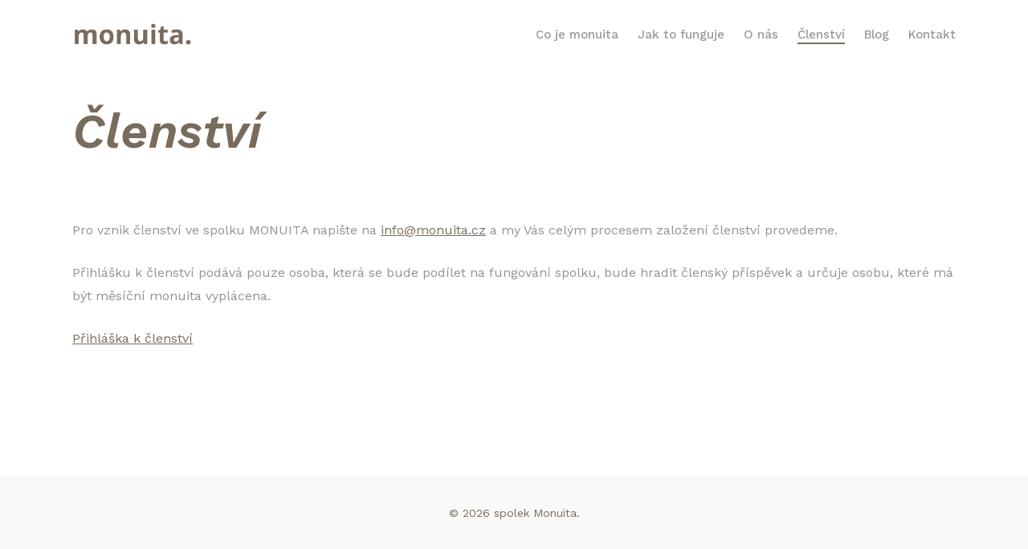

--- FILE ---
content_type: text/css
request_url: https://www.spolekmonuita.cz/wp-content/themes/salient-child/style.css?ver=14.0.2
body_size: 491
content:
/*
Theme Name: Salient Child Theme
Description: This is a custom child theme for Salient
Theme URI:   https://themeforest.net/item/salient-responsive-multipurpose-theme/4363266
Author: ThemeNectar
Author URI:  https://themeforest.net/user/themenectar
Template: salient
Version: 1.0
*/

h1, h2, h3, h4 {
	color: #796b5d !important;
}

.white {
	color: #fff !important;
}

p a {
	text-decoration: underline !important;
}

.post-featured-img-wrap {
	display: none !important;
}

.post-area.featured_img_left.span_12 article {
    margin-bottom: 20px;
}

.post-area.featured_img_left.span_12 .article-content-wrap .post-content-wrap {
    padding: 4%;
}

.post-area.col_last.span_12 {
    padding-left: 0;
    float: none;
    max-width: 800px;
    margin: 0 auto;
}

.post-area.featured_img_left .article-content-wrap .post-content-wrap {
    width: 100%;
    position: relative;
    border-radius: 0 5px 5px 0;
    overflow: hidden;
    padding: 6% 0 6% 6%;
}

.post-area.featured_img_left article .grav-wrap img {
    display: none;
}

#author-bio .avatar {
    display: none;
}

.container-wrap #author-bio #author-info {
    padding-left: 0 !important;
}

.container-wrap #author-bio #author-info p {
    max-width: 100% !important;
}

@media only screen and (min-width: 1000px) {
.post-area.featured_img_left .article-content-wrap .post-content-wrap {
    left: 0 !important;
}
}

--- FILE ---
content_type: text/javascript
request_url: https://www.spolekmonuita.cz/wp-content/themes/salient/js/build/init.js?ver=14.0.2
body_size: 340561
content:
!function(e,t,a){"use strict";var n,i,s=e(t),r=e("body"),o=e("#slide-out-widget-area"),l=e("#slide-out-widget-area-bg"),d=e("#header-outer"),c=e("#header-secondary-outer"),h=e("#header-outer #search-btn a"),u=e("#wpadminbar"),p=e("#ajax-loading-screen"),f=e(".body-border-top"),g=e("#page-header-bg"),m=e("#footer-outer"),v=e(".body-border-right").length>0?e(".body-border-right").width():0,b=d.is("[data-logo-height]")?parseInt(d.attr("data-logo-height")):30,w=d.is("[data-padding]")?parseInt(d.attr("data-padding")):28,y=d.is("[data-shrink-num]")?d.attr("data-shrink-num"):6,_=!!d.is('[data-condense="true"]'),x=!!d.is('[data-using-logo="1"]'),C=!!d.is('[data-header-resize="1"]'),k=!!d.is('[data-transparent-header="true"]'),T=(d.is('[data-mobile-fixed="1"]'),r.is("[data-header-format]")?r.attr("data-header-format"):"default"),$=r.is("[data-hhun]")?r.attr("data-hhun"):"",I=r.is("[data-cae]")&&"swing"!==r.attr("data-cae")?r.attr("data-cae"):"easeOutCubic",E=r.is("[data-cad]")?r.attr("data-cad"):"650",z=!(r.is('[data-m-animate="1"]')||!navigator.userAgent.match(/(Android|iPod|iPhone|iPad|BlackBerry|IEMobile|Opera Mini)/)),O=t.nectarOptions&&t.nectarOptions.ocm_btn_position&&"left"===t.nectarOptions.ocm_btn_position?"left":"default",H=[],S=[],A=[],M=[],W=[],F=[],q=[],L=[],Y=[],j=[],B=[],P=[],R=[],V=[],X=[],N=[],D=[],Q=[],Z=[],U=[],G=[],J=[],K=[],ee=[],te=0,ae="",ne=!1,ie=!1,se={animating:"false",perspect:"not-rolled",inUse:!1},re={$usingFullScreenRows:!1};f.length>0&&("#ffffff"==f.css("background-color")&&"light"==r.attr("data-header-color")||"rgb(255, 255, 255)"==f.css("background-color")&&"light"==r.attr("data-header-color")||f.css("background-color")==d.attr("data-user-set-bg"))&&(ie=!0);var oe={usingMobileBrowser:!!navigator.userAgent.match(/(Android|iPod|iPhone|iPad|BlackBerry|IEMobile|Opera Mini)/),usingFrontEndEditor:void 0!==t.vc_iframe,getWindowSize:function(){oe.winH=t.innerHeight,oe.winW=t.innerWidth,oe.adminBarHeight=u.length>0?u.height():0,oe.secondaryHeaderHeight=c.length>0&&"none"!=c.css("display")?c.outerHeight():0,oe.footerOuterHeight=m.length>0?m.outerHeight():0},scrollTop:0,clientX:0,clientY:0,scrollPosMouse:function(){return t.scrollY||s.scrollTop()},scrollPosRAF:function(){oe.scrollTop=t.scrollY||s.scrollTop(),requestAnimationFrame(oe.scrollPosRAF)},bindEvents:function(){oe.usingMobileBrowser?requestAnimationFrame(oe.scrollPosRAF):(s.on("scroll",function(){oe.scrollTop=oe.scrollPosMouse()}),a.addEventListener("mousemove",function(e){oe.clientX=e.clientX,oe.clientY=e.clientY})),s.on("resize",oe.getWindowSize),t.addEventListener("orientationchange",oe.getWindowSize)},init:function(){u=e("#wpadminbar"),this.getWindowSize(),this.usingPhoneBrowser=!!(oe.usingMobileBrowser&&oe.winW<690),this.scrollTop=this.scrollPosMouse(),this.bindEvents(),this.usingFrontEndEditor=void 0!==t.vc_iframe}};t.nectarDOMInfo=oe;var le,de={materialOffCanvasOpen:!1,materialSearchOpen:!1,permanentTransHeader:!!d.is('[data-permanent-transparent="1"]'),animatedScrolling:!1,preventScroll:!1,ocmOpen:!1,ocmAnimating:!1,ocmInit:!1,mobileHeader:""};function ce(){Ot(),oe.usingMobileBrowser||$t(),hn(),xa(),e("#header-outer .sf-menu > li:not(.megamenu) > ul > li > ul").each(function(){e(this).removeClass("on-left-side"),e(this).offset().left+e(this).outerWidth()>s.width()?(e(this).addClass("on-left-side"),e(this).find("ul").addClass("on-left-side")):(e(this).removeClass("on-left-side"),e(this).find("ul").removeClass("on-left-side"))}),Ce()}function he(){setTimeout(function(){$t()},100)}function ue(){wt(),Ot(),Te(),da(),oe.usingMobileBrowser||$t()}function pe(){e(".flex-gallery").each(function(){if(e().flexslider){var t=e(this);imagesLoaded(e(this),function(){var a=!t.find("ul").is('[data-d-autorotate="true"]');t.flexslider({animation:"fade",smoothHeight:!1,animationSpeed:500,useCSS:!1,touch:!0,slideshow:a}),e(".flex-gallery .flex-direction-nav li a.flex-next").html('<i class="fa fa-angle-right"></i>'),e(".flex-gallery .flex-direction-nav li a.flex-prev").html('<i class="fa fa-angle-left"></i>')})}})}function fe(e,t){this.lastX=oe.clientX,this.lastY=oe.clientY,this.$el=e,this.iconType=t,this.timeout=!1,this.overEl=!1,this.initialCalc=!1,this.styleType="default",this.bgElSelector="",this.$dragEl="",this.$innerParallaxEl="",this.parallaxLastX=0,this.parallaxLastY=0,this.$viewEl="",this.$closeEl="",this.lerpDamp=.18,this.createMarkup(),this.setup(),this.mouseBind()}function ge(){e('.wpb_gallery_slidesflickity_static_height_style .cell[data-lazy="true"]').each(function(){e(this).css({height:"",width:""});var t=parseInt(e(this).find("img").attr("height")),a=qe(parseInt(e(this).find("img").attr("width")),t,2e3,parseInt(e(this).find("img").height())),n=e(this).find(".item-meta").length>0?e(this).find(".item-meta").outerHeight():0;e(this).css({height:a.height+n+"px",width:a.width+"px"})})}function me(){e('.wpb_gallery_slidesflickity_static_height_style .cell[data-lazy="true"]').length>0&&(ge(),s.on("smartresize",ge))}function ve(){if(0==e(".nectar-flickity:not(.masonry)").length)return!1;M=[],W=[],e(".nectar-flickity:not(.masonry)").each(function(a){e(this).removeClass(function(e,t){return(t.match(/(^|\s)instance-\S+/g)||[]).join(" ")}),e(this).addClass("instance-"+a);var n=!(!e(this).is("[data-free-scroll]")||"true"!=e(this).attr("data-free-scroll")),i=!0,o=!0,l=.025,d=!1,c=!0,h=!0,u=!0,p="center",f=!1;e(this).is('[data-format="fixed_text_content_fullwidth"]')&&(p="left",i=!1,o=!1,l=.02,e(this).parent().is('[data-alignment="right"]')&&(p="right")),1==n&&(i=!1),e(this).find(".nectar-el-parallax-scroll").length>0&&e(this).parents('[class*="wpb_gallery_slidesflickity_"]').length>0&&(i=!1),e(this).attr("data-controls").length>0&&"next_prev_arrows"==e(this).attr("data-controls")||e(this).attr("data-controls").length>0&&"next_prev_arrows_overlaid"==e(this).attr("data-controls")?(d=!1,c=!0):(d=!0,c=!1),e(this).attr("data-controls").length>0&&"none"==e(this).attr("data-controls")&&(d=!1,c=!1);var g=!1,m=!1;e(this).is("[data-autoplay]")&&"true"==e(this).attr("data-autoplay")&&(g=!0,m=5e3,e(this).is("[data-autoplay-dur]")&&e(this).attr("data-autoplay-dur").length>0&&parseInt(e(this).attr("data-autoplay-dur"))>100&&parseInt(e(this).attr("data-autoplay-dur"))<3e4&&(m=g=parseInt(e(this).attr("data-autoplay-dur"))));var v=e(this),b=!(e("body.vc_editor").length>0),w=e("body.vc_editor").length>0,y="",_=!e(this).is("[data-wrap]")||"no-wrap"!=e(this).attr("data-wrap");e(this).is('[data-pause-on-hover="true"]')&&(w=!0),e(this).is('[data-centered-cells="true"]')&&(i=1);var x=!1;e(this).is('[data-adaptive-height="true"]')&&(x=!0);var C=e(this).find("img[data-flickity-lazyload]").length>0&&1;e(this).find("img[data-flickity-lazyload]").length>0&&e(this).is('[data-overflow="visible"]')&&e(this).is('[data-wrap="no-wrap"]')&&(C=2);var k=!!r.hasClass("rtl");y=e(this).attr("data-controls").length>0&&"next_prev_arrows_overlaid"==e(this).attr("data-controls")||e(this).attr("data-controls").length>0&&"touch_total"==e(this).attr("data-controls")||e(this).hasClass("nectar-simple-slider")?{x0:10,x1:60,y1:50,x2:70,y2:40,x3:30}:{x0:20,x1:70,y1:30,x2:70,y2:25,x3:70},e(this).is('[data-format="fixed_text_content_fullwidth"]')&&e(this).parents(".full-width-content.wpb_row").length>0&&e(this).parents(".full-width-content.wpb_row").removeClass("full-width-content").addClass("full-width-section"),e(this).hasClass("nectar-simple-slider")&&(x=!1,d=!1,c=!1,h=!1,_=!1,u=!1,l=.022,"true"==e(this).attr("data-pagination")&&(d=!0),"true"==e(this).attr("data-wrap")&&(_=!0),e(this).is('[data-simple-slider-transition="fade"]')&&(f=!0)),M[a]=new Flickity(".nectar-flickity.instance-"+a,{setGallerySize:h,contain:o,draggable:b,lazyLoad:C,imagesLoaded:u,percentPosition:!0,adaptiveHeight:x,cellAlign:p,groupCells:i,prevNextButtons:c,freeScroll:n,pageDots:d,resize:!0,selectedAttraction:l,autoPlay:g,rightToLeft:k,pauseAutoPlayOnHover:w,wrapAround:_,accessibility:!1,fade:f,arrowShape:y}),"true"==v.attr("data-arrows")&&0==v.find(".flickity-prev-next-button").length&&(v.append('<button class="flickity-button flickity-prev-next-button previous" aria-label="'+nectar_front_i18n.previous+'" type="button"><svg class="flickity-button-icon" viewBox="0 0 100 100"><path d="M 10,50 L 60,100 L 70,90 L 30,50  L 70,10 L 60,0 Z" class="arrow"></path></svg></button>'),v.append('<button class="flickity-button flickity-prev-next-button next" aria-label="'+nectar_front_i18n.next+'" type="button"><svg class="flickity-button-icon" viewBox="0 0 100 100"><path d="M 10,50 L 60,100 L 70,90 L 30,50  L 70,10 L 60,0 Z" class="arrow" transform="translate(100, 100) rotate(180) "></path></svg></button>'),v.find(".flickity-prev-next-button.previous").on("click",function(){if(!1===_&&0==M[a].selectedIndex&&(0==M[a].isAnimating||void 0===M[a].isAnimating)){var e=M[a].x;anime({targets:M[a],x:e+100,duration:350,easing:"easeOutCubic"}),M[a].startAnimation()}M[a].previous()}),v.find(".flickity-prev-next-button.next").on("click",function(){if(!1===_&&M[a].selectedIndex==M[a].slides.length-1&&0==M[a].isAnimating){var e=M[a].x;anime({targets:M[a],x:e-100,duration:350,easing:"easeOutCubic"}),M[a].startAnimation()}M[a].next()}));var T,$,I="",E="";function z(){var t=e("body.vc_editor").length>0?v.find(".is-selected > .cell"):v.find(".is-selected");I&&t&&I.css({transition:"background-color 0.5s ease-out","background-color":t.is(".has-bg-color")?t.find(".bg-layer-wrap").css("background-color"):E})}if(e(this).is('.nectar-simple-slider[data-row-bg-connection="true"]')&&(I=(I=e(this).parents(".wpb_row")).find("> .row-bg-wrap .row-bg"),E=I.length>0?I.css("background-color"):"",M[a].on("change",z),z()),e(this).hasClass("nectar-simple-slider")&&v.find(".bg-layer[data-nectar-img-src]").length>0)var O=new Waypoint({element:v[0],handler:function(){v.find(".bg-layer[data-nectar-img-src]").each(function(){var t=e(this)[0],a=t.getAttribute("data-nectar-img-src");t.style.backgroundImage="url('"+a+"')",t.classList.add("loaded")}),O.destroy()},offset:"95%"});if(e(this).hasClass("nectar-simple-slider")&&e(this).is('[data-parallax="true"]')){var H=e(this).find(".cell"),S=a;!0===_&&v.find(".flickity-prev-next-button").on("click",function(){v.addClass("disabled-nav"),setTimeout(function(){v.removeClass("disabled-nav")},500)});var A=k?1:-1;M[a].on("scroll",function(){e.each(M[a].slides,function(e,t){var a=H[e].querySelector(".bg-layer"),n=H[e].querySelector(".inner"),i=M[S],s=0;s=0===e?Math.abs(i.x)>i.slidesWidth?i.slidesWidth+i.x+i.slides[i.slides.length-1].outerWidth+t.target:t.target+i.x:e===i.slides.length-1&&Math.abs(i.x)+i.slides[e].outerWidth<i.slidesWidth?t.target-i.slidesWidth+i.x-i.slides[e].outerWidth:t.target+i.x,a.style.transform="translate3d("+s*(A/2)+"px,0,0)",n.style.transform="translate3d("+s*(A/4)+"px,0,0)"})})}if(e(this).is('.nectar-carousel[data-wrap="no-wrap"]')&&e(this).find('.nectar-fancy-box[data-n-parallax-bg="true"]').length>0||e(this).parents('[class*="wpb_gallery_slidesflickity_"]').length>0&&e(this).find(".nectar-el-parallax-scroll").length>0){H=e(this).find(".cell"),S=a;var F=e(this).find(".nectar-fancy-box").length>0?".parallax-layer .box-bg":".nectar-el-parallax-scroll .img-wrap",q=!!e(this).is('[data-wrap="wrap"]');A=k?1:-1;M[a].on("scroll",function(){e.each(M[a].slides,function(e,t){var a=H[e].querySelector(F),n=M[S],i=0;i=0===e&&q?Math.abs(n.x)>n.slidesWidth?n.slidesWidth+n.x+n.slides[n.slides.length-1].outerWidth+t.target:t.target+n.x:1===e&&q?Math.abs(n.x)>n.slidesWidth?n.slidesWidth+n.x+n.slides[n.slides.length-2].outerWidth+t.target:t.target+n.x:e===n.slides.length-1&&q?Math.abs(n.x)+n.slides[e].outerWidth<n.slidesWidth?t.target-n.slidesWidth+n.x-n.slides[e].outerWidth:t.target+n.x:e===n.slides.length-2&&q&&Math.abs(n.x)+n.slides[e].outerWidth+n.slides[e+1].outerWidth<n.slidesWidth?t.target-n.slidesWidth+n.x-n.slides[e].outerWidth:t.target+n.x,a&&(a.style.transform="translate3d("+i*(A/11)+"px,0,0)",a.style.willChange="transform")})}),M[a].reposition()}if(e(this).hasClass("nectar-simple-slider")&&1==d&&(e(this).find(".flickity-page-dots li").append('<svg width="65px" height="65px" viewBox="0 0 72 72" aria-hidden="true" xmlns="http://www.w3.org/2000/svg"><circle class="time" stroke-width="5" fill="none" stroke-linecap="round" cx="33" cy="33" r="28"></circle></svg>'),m&&(e(this).find(".flickity-page-dots li circle.time").css("transition","stroke-dashoffset "+(parseInt(m)+100)+"ms linear, stroke 0.2s ease"),e(this).find(".flickity-page-dots li:first").addClass("no-trans"),setTimeout(function(){v.find(".flickity-page-dots li:first").removeClass("no-trans")},60),M[a].on("select",function(e){M[a].playPlayer()}),M[a].on("dragEnd",function(e){M[a].playPlayer(),v.find(".flickity-page-dots .is-selected").removeClass("no-trans")}),M[a].on("dragStart",function(e){v.find(".flickity-page-dots .is-selected").addClass("no-trans")}))),e(this).is('[data-controls="touch_total"]')||e(this).is('[data-touch-indicator="true"]')){var L=!(!e(this).hasClass("drag-indicator-only")&&!e(this).is('[data-r-bottom-total="true"]'));0!=e(this).find(".visualized-total").length||L||(e(this).parents(".full-width-content").length>0&&e(this).parents(".vc_col-sm-12").length>0?e(this).append('<div class="container normal-container"><div class="visualized-total"><span></span></div></div>'):e(this).append('<div class="visualized-total"><span></span></div>')),oe.usingMobileBrowser||(W[a]=new fe(e(this),"horizontal-movement"),M[a].on("dragMove",function(e,t){oe.clientY=t.clientY,oe.clientX=t.clientX}),M[a].on("pointerDown",function(t,a){e(".nectar-drag-indicator").addClass("pointer-down")}),M[a].on("pointerUp",function(t,a){e(".nectar-drag-indicator").removeClass("pointer-down")}));var Y=e(this).find(".flickity-page-dots li").length,j=e(this).find(".visualized-total span"),B=1,P=e(this).find(".visualized-total").width();L||(s.on("smartresize",function(){setTimeout(function(){Y=v.find(".flickity-page-dots li").length,P=v.find(".visualized-total").width(),B=P/Y*v.find(".flickity-page-dots .is-selected").index(),j.css("width",100/Y+"%"),j.css({x:B+"px"})},200)}),setTimeout(function(){Y=v.find(".flickity-page-dots li").length,P=v.find(".visualized-total").width(),j.css("width",100/Y+"%")},200),M[a].on("change",function(e,t){B=P/Y*v.find(".flickity-page-dots .is-selected").index(),j.css({x:B+"px"})}))}if(e(this).is('[data-format="fixed_text_content_fullwidth"]')&&!oe.usingFrontEndEditor){var R=oe.usingMobileBrowser;m&&(e(t).on("nectar-material-ocm-open",function(){M[a].stopPlayer()}),e(t).on("nectar-material-ocm-close",function(){M[a].playPlayer()})),M[a].on("scroll",function(){if(!R)if(1!=de.materialOffCanvasOpen){var t=v.find(".cell").outerWidth()+25,n=e('body[data-header-format="left-header"]').length>0&&s.width()>1e3?275:0,i=(s.width()+n-v.parents(".main-content").width())/2;i+=parseInt(v.css("margin-left"))+2,M[a].slides.forEach(function(n,s){var r=1,o=0,l=0,d=10,c=1,h=e(n.cells[0].element).offset().left,u=e(".nectar-flickity.instance-"+a+" .cell:nth-child("+(s+1)+")");h-i<0&&h-i>-1*t?(r=1+(h-i)/1500,c=1+(h-i+70)/550,o=-1*(h-i),l=(h-i)/25*-1):(r=1,c=1,o=0,l=0),d=h+5-i<0&&h-i>-1*t?5:10,u.css({"z-index":d}),u.find(".inner-wrap-outer").css({transform:"perspective(800px) translateX("+o+"px) rotateY("+l+"deg) translateZ(0)",opacity:c}),u.find(".inner-wrap").css({transform:"scale("+r+") translateZ(0)"})})}else M[a].slides.forEach(function(t,n){var i=e(".nectar-flickity.instance-"+a+" .cell:nth-child("+(n+1)+")");i.find(".inner-wrap-outer").css({transform:"perspective(800px) translateX(0) rotateY(0) translateZ(0)",opacity:"1"}),i.find(".inner-wrap").css({transform:"scale(1) translateZ(0)"})})})}M[a].on("dragStart",function(){clearTimeout(T),clearTimeout($),v.addClass("is-dragging"),v.addClass("is-moving"),v.find(".flickity-prev-next-button").addClass("hidden")}),M[a].on("dragEnd",function(){v.removeClass("is-dragging"),T=setTimeout(function(){v.removeClass("is-moving"),v.find(".flickity-prev-next-button").removeClass("hidden")},600),$=setTimeout(function(){v.removeClass("is-moving")},300)}),e(".flickity-prev-next-button").on("click",function(){clearTimeout(T),e(this).parents(".nectar-flickity").find(".flickity-prev-next-button").addClass("hidden"),T=setTimeout(function(){v.find(".flickity-prev-next-button").removeClass("hidden")},600)}),v.hasClass("nectar-carousel")&&!v.is('[data-adaptive-height="true"]')&&imagesLoaded(v,function(){ye(v)})}),e(".nectar-carousel.nectar-flickity:not(.masonry)").length>0&&(oe.usingMobileBrowser?t.addEventListener("orientationchange",be):s.on("resize",be)),e(".wpb_gallery_slidesflickity_static_height_style .item-meta").length>0&&(s.on("resize",we),we())}function be(){e('.nectar-carousel.nectar-flickity:not(.masonry):not([data-adaptive-height="true"])').each(function(){ye(e(this))})}function we(){e(".wpb_gallery_slidesflickity_static_height_style .item-meta").each(function(){e(this).css({width:e(this).parent().find("img").width()})})}function ye(t){var a=0;t.find(".flickity-slider > .cell").css("height","auto"),t.find(".flickity-slider > .cell").each(function(){e(this).height()>a&&(a=e(this).height())}),a<10&&(a="auto"),t.find(".flickity-slider > .cell").css("height",a+"px")}function _e(){e(".twentytwenty-container").each(function(){var t=e(this);0==t.find(".twentytwenty-handle").length&&e(this).imagesLoaded(function(){t.twentytwenty()})})}function xe(){var n;(Te(),0!=e('body[data-header-format="left-header"]').length||oe.usingPhoneBrowser)||(n=!(e('#header-outer[data-megamenu-rt="1"]').length>0&&e('#header-outer[data-transparent-header="true"]').length>0),e(".sf-menu:not(.buttons)").superfish({delay:500,speed:"fast",disableHI:n,speedOut:"fast",animation:{opacity:"show"}}),e("#header-outer .sf-menu.buttons li.menu-item").on("mouseover",function(){e(this).addClass("sfHover")}),e("#header-outer .sf-menu.buttons li.menu-item").on("mouseleave",function(){var t=e(this);t.is(".menu-item-has-children")?setTimeout(function(){t.is(":hover")||t.removeClass("sfHover")},200):t.removeClass("sfHover")}),e('#header-secondary-outer li.megamenu:not(.nectar-megamenu-menu-item), #header-outer:not([data-format="menu-left-aligned"]):not([data-format="centered-logo-between-menu-alt"]) .sf-menu.buttons li.megamenu').removeClass("nectar-megamenu-menu-item").removeClass("megamenu"),e('#header-outer[data-format="centered-menu-bottom-bar"] .right-side .sf-menu li.nectar-megamenu-menu-item').removeClass("align-left").removeClass("align-middle").addClass("align-right"),e('#header-outer[data-format="centered-menu-bottom-bar"] .left-side .sf-menu li.nectar-megamenu-menu-item').removeClass("align-right").removeClass("align-middle").addClass("align-left"),e("#header-outer .sf-menu > li:not(.megamenu) > ul > li > ul").each(function(){e(this).offset().left+e(this).outerWidth()>s.width()&&(e(this).addClass("on-left-side"),e(this).find("ul").addClass("on-left-side"))}),e('body:not([data-header-format="left-header"]) header#top nav > ul > li.megamenu > ul > li > ul > li:has("> ul")').addClass("has-ul"),e('body[data-megamenu-width="full-width"]').length>0&&e("ul.sub-menu").length>0&&(ke(),s.on("smartresize",ke),e("header#top nav > ul > li.megamenu > .sub-menu").css("box-sizing","content-box")),e("header#top nav > ul.sf-menu > li.menu-item").on("mouseenter",function(){e(this).addClass("menu-item-over")}),e("header#top nav > ul.sf-menu > li.menu-item").on("mouseleave",function(){e(this).removeClass("menu-item-over")}),e("#header-outer nav .megamenu .sub-menu a.sf-with-ul .sf-sub-indicator, #header-outer .megamenu .sub-menu a .sf-sub-indicator").remove(),e(".sf-menu > .nectar-megamenu-menu-item > a .menu-title-text .megamenu-bg-lazy[data-bg-src]").each(function(){var t=e(this).parents(".nectar-megamenu-menu-item"),a=e(this).attr("data-bg-src"),n=e(this).attr("data-align").replace("_"," ");t.find("> ul").css({"background-position":n,"background-image":'url("'+a+'")'}),e(this).remove()}),e(".sf-menu > .nectar-megamenu-menu-item > ul > li > a .menu-title-text .megamenu-col-bg-lazy[data-bg-src]").each(function(){var t=e(this).closest(".menu-item"),a=e(this).attr("data-bg-src"),n=e(this).attr("data-align").replace("_"," ");t.css({"background-position":n,"background-image":'url("'+a+'")'}),e(this).remove()}),e("#header-outer nav > ul > li.megamenu > ul.sub-menu > li > a").each(function(){("-"==e(this).text()||"–"==e(this).text()||e(this).parent().hasClass("hide-title"))&&e(this).remove()}));if("IntersectionObserver"in t){var i=new IntersectionObserver(function(e){e.forEach(function(e){if(e.isIntersecting){var t=e.target;t.classList.add("loaded");var a=t.getAttribute("data-menu-img-src");a&&(t.setAttribute("src",a),t.removeAttribute("data-menu-img-src")),i.unobserve(t)}})},{rootMargin:"0px",threshold:0});[].slice.call(a.querySelectorAll(".nectar-menu-icon-img[data-menu-img-src], #header-outer .nectar-ext-menu-item .image-layer")).forEach(function(e){i.observe(e)})}else e(".sf-menu .nectar-menu-icon-img[data-menu-img-src]").each(function(){e(this).attr("src",e(this).attr("data-menu-img-src")),e(this).removeAttr("data-menu-img-src")}),e(".nectar-ext-menu-item .image-layer").addClass("loaded");e(".sub-menu .nectar-menu-icon, .sub-menu .nectar-menu-icon-img, .off-canvas-menu-container > ul > li > a .nectar-menu-icon, .off-canvas-menu-container > ul > li > a .nectar-menu-icon-img").each(function(){var t=e(this).parent(),a=e(this).detach();0==t.parents(".nectar-ext-menu-item").length&&(t.wrapInner('<span class="nectar-menu-icon-text" />'),t.addClass("nectar-menu-item-with-icon")),t.prepend(a)}),e("#slide-out-widget-area:not(.fullscreen) .nectar-menu-label").each(function(){0==e(this).parents(".nectar-ext-menu-item").length&&e(this).closest("a").addClass("nectar-menu-item-with-icon")}),e(".off-canvas-menu-container .nectar-menu-icon, .off-canvas-menu-container .nectar-menu-icon-img").each(function(){var t=e(this).parent();(t.find(".item_desc").length>0||t.find(".nav_desc").length>0)&&t.addClass("nectar-menu-item-with-desc")}),Ce()}function Ce(){e("nav:not(.left-side):not(.right-side) .sf-menu > .nectar-megamenu-menu-item.align-left:not(.width-100)").each(function(){var t=e(this),a=e("header#top > .container > .row"),n=e(this).find("> ul.sub-menu");if(t){if(n.width()+t.offset().left>oe.winW)return e(this).addClass("align-middle"),!0;e(this).find("> ul.sub-menu").css({right:a.width()-(t.offset().left+t.width()-a.offset().left)-e(this).find("> ul.sub-menu").width()+t.width(),left:"auto"}),e(this).removeClass("align-middle")}}),e("nav:not(.left-side):not(.right-side) .sf-menu > .nectar-megamenu-menu-item.align-right:not(.width-100)").each(function(){var t=e(this),a=e("header#top > .container > .row"),n=e(this).find("> ul.sub-menu");if(t){if(t.offset().left+t.width()-n.width()<0)return e(this).addClass("align-middle"),!0;e(this).find("> ul.sub-menu").css({right:a.width()-(t.offset().left+t.width()-a.offset().left),left:"auto"}),e(this).removeClass("align-middle")}}),e("nav:not(.left-side):not(.right-side) .sf-menu > .nectar-megamenu-menu-item.align-middle:not(.width-100)").each(function(){var t=e(this),a=e("header#top > .container > .row"),n=e(this).find("> ul.sub-menu");if(t&&n.length>0){var i=a.width(),s=a.offset().left,r=t.offset().left,o=t.width(),l=n.width();n.css({right:i-(r+o-s)-l/2+o/2,left:"auto"});var d=n.offset();d.left<0?n.css({right:"auto",left:"0px"}):d.left+l>oe.winW&&n.css({right:"0px",left:"auto"})}})}function ke(){var t=s.width(),a=e("header#top > .container").width();e("header#top nav:not(.left-side):not(.right-side) > ul > li.megamenu:not(.width-50):not(.width-75) > .sub-menu").css({"padding-left":(t-a)/2+"px","padding-right":(t+2-a)/2+"px",width:a,left:"-"+(t-a)/2+"px"})}function Te(){oe.winW<1e3&&"1"==r.attr("data-responsive")?(r.addClass("mobile"),e("header#top nav").css("display","none")):(r.removeClass("mobile"),e("header#top nav").css("display",""),e(".slide-out-widget-area-toggle #toggle-nav .lines-button").removeClass("close"))}function $e(){0!=e(".carousel").length&&("undefined"!=typeof SalientRecentProjectsCarousel&&e("ul.carousel.portfolio-items").each(function(t){U[t]=new SalientRecentProjectsCarousel(e(this))}),e('ul.carousel:not(".clients"):not(.portfolio-items)').each(function(){var a,n,i=e(this),s="true"==e(this).parents(".carousel-wrap").attr("data-full-width")?"auto":3,o="true"==e(this).parents(".carousel-wrap").attr("data-full-width")?"auto":"",l="true"==e(this).parents(".carousel-wrap").attr("data-full-width")?500:453,d="true"==e(this).attr("data-autorotate"),c=!0,h=!0;e("body.ascend").length>0&&"true"!=e(this).parents(".carousel-wrap").attr("data-full-width")||e("body.material").length>0&&"true"!=e(this).parents(".carousel-wrap").attr("data-full-width")?e(this).find("li").length%3==0?(c=!0,h=!0):(c=!1,h=!0):(c=!0,h=!0),a=parseInt(e(this).attr("data-scroll-speed"))?parseInt(e(this).attr("data-scroll-speed")):700,n=e(this).is("[data-easing]")?e(this).attr("data-easing"):"linear";var u=i;0==i.find("img").length&&(u=r),imagesLoaded(u,function(){i.carouFredSel({circular:c,infinite:h,height:"auto",responsive:!0,items:{width:l,visible:{min:1,max:s}},swipe:{onTouch:!0,onMouse:!0,options:{excludedElements:"button, input, select, textarea, .noSwipe",tap:function(a,n){!e(n).attr("href")||e(n).is('[target="_blank"]')||e(n).is('[rel^="prettyPhoto"]')||e(n).is(".magnific-popup")||e(n).is(".magnific")||t.open(e(n).attr("href"),"_self")}},onBefore:function(){i.find(".work-item").trigger("mouseleave"),i.find(".work-item .work-info a").trigger("mouseup")}},scroll:{items:o,easing:n,duration:a,onBefore:function(){(e("body.ascend").length>0&&"true"!=i.parents(".carousel-wrap").attr("data-full-width")||e("body.material").length>0&&"true"!=i.parents(".carousel-wrap").attr("data-full-width"))&&i.parents(".carousel-wrap").find(".item-count .total").html(Math.ceil(i.find("> li").length/i.triggerHandler("currentVisible").length))},onAfter:function(){(e("body.ascend").length>0&&"true"!=i.parents(".carousel-wrap").attr("data-full-width")||e("body.material").length>0&&"true"!=i.parents(".carousel-wrap").attr("data-full-width"))&&(i.parents(".carousel-wrap").find(".item-count .current").html(i.triggerHandler("currentPage")+1),i.parents(".carousel-wrap").find(".item-count .total").html(Math.ceil(i.find("> li").length/i.triggerHandler("currentVisible").length)))}},prev:{button:function(){return i.parents(".carousel-wrap").find(".carousel-prev")}},next:{button:function(){return i.parents(".carousel-wrap").find(".carousel-next")}},auto:{play:d}},{transition:!0}).animate({opacity:1},1300),i.parents(".carousel-wrap").wrap('<div class="carousel-outer">'),"true"==i.parents(".carousel-wrap").attr("data-full-width")&&i.parents(".carousel-outer").css("overflow","visible"),(e("body.ascend").length>0&&"true"!=i.parents(".carousel-wrap").attr("data-full-width")||e("body.material").length>0&&"true"!=i.parents(".carousel-wrap").attr("data-full-width"))&&e('<div class="item-count"><span class="current">1</span>/<span class="total">'+i.find("> li").length/i.triggerHandler("currentVisible").length+"</span></div>").insertAfter(i.parents(".carousel-wrap").find(".carousel-prev")),i.addClass("finished-loading"),He()})}),s.off("smartresize.carouselHeightCalcs"),s.on("smartresize.carouselHeightCalcs",He))}function Ie(){var t=0,a=0,n=".carousel-wrap .portfolio-items .col .work-info a, .woocommerce .products-carousel ul.products li.product a";e(n).on("mousedown",function(e){t=e.clientX}),e(n).on("mouseup",function(e){a=e.clientX}),e(n).on("click",function(){if(Math.abs(t-a)>10)return!1})}function Ee(){0!==e(".owl-carousel[data-desktop-cols]").length&&e(".owl-carousel[data-desktop-cols]").each(function(){e(this).addClass("owl-theme");var t=e(this),a=t.attr("data-autorotate"),n=t.attr("data-autorotation-speed"),i=!!t.is('[data-loop="true"]'),s=!!r.hasClass("rtl");e(this).owlCarousel({responsive:{0:{items:e(this).attr("data-mobile-cols")},690:{items:e(this).attr("data-tablet-cols")},1000:{items:e(this).attr("data-desktop-small-cols")},1300:{items:e(this).attr("data-desktop-cols")}},autoplay:a,autoplayTimeout:n,loop:i,rtl:s,smartSpeed:350,onTranslate:function(){t.addClass("moving")},onTranslated:function(){t.removeClass("moving")}}),e(this).on("changed.owl.carousel",function(t){t.item.count-t.page.size==t.item.index&&e(t.target).find(".owl-dots div:last").addClass("active").siblings().removeClass("active")})})}function ze(e){var t=e.data.wooFlickity.selectedIndex+1;e.data.wooFlickityCount.text(t+"/"+e.data.wooFlickity.slides.length)}function Oe(){0===e(".products-carousel").length&&0===e(".nectar-woo-flickity").length||(e(".products-carousel").each(function(){var a=e(this).find("ul.products"),n=e(this).parents(".full-width-content ").length>0?400:353,i=a;0==a.find("img").length&&(i=r),e(this).append('<a class="carousel-prev" href="#"><i class="icon-salient-left-arrow"></i></a> <a class="carousel-next" href="#"><i class="icon-salient-right-arrow"></i></a>'),imagesLoaded(i,function(){a.carouFredSel({circular:!0,responsive:!0,items:{width:n,visible:{min:1,max:"auto"}},swipe:{onTouch:!0,onMouse:!0,options:{excludedElements:"button, input, select, textarea, .noSwipe",tap:function(a,n){!e(n).attr("href")||e(n).is('[target="_blank"]')||e(n).hasClass("add_to_wishlist")||e(n).hasClass("add_to_cart_button")||e(n).is('[rel^="prettyPhoto"]')||t.open(e(n).attr("href"),"_self"),!e(n).parent().attr("href")||e(n).parent().is('[target="_blank"]')||e(n).parent().hasClass("add_to_wishlist")||e(n).parent().hasClass("add_to_cart_button")||e(n).parent().is('[rel^="prettyPhoto"]')||t.open(e(n).parent().attr("href"),"_self")}},onBefore:function(){a.find(".product-wrap").trigger("mouseleave"),a.find(".product a").trigger("mouseup")}},scroll:{items:"auto",easing:"easeInOutQuart",duration:800},prev:{button:function(){return a.parents(".carousel-wrap").find(".carousel-prev")}},next:{button:function(){return a.parents(".carousel-wrap").find(".carousel-next")}},auto:{play:!1}}).animate({opacity:1},1300),a.parents(".carousel-wrap").wrap('<div class="carousel-outer">'),a.addClass("finished-loading"),Ot(),s.trigger("resize")})}),R=[],e(".nectar-woo-flickity").each(function(a){var n=e(this);e(this).find(".products > li").each(function(){e(this).wrap('<div class="flickity-cell"></div>')});var i=!!n.is('[data-controls="bottom-pagination"]'),s=!n.is('[data-controls="bottom-pagination"]'),o=!n.is('[data-wrap="no-wrap"]'),l=1!=o||i,d=n.is("[data-autorotate-speed]")&&parseInt(n.attr("data-autorotate-speed"))>800?parseInt(n.attr("data-autorotate-speed")):5e3;n.is('[data-autorotate="true"]')||(d=!1),e(this).find("ul.products").addClass("generate-markup"),R[a]=e(this).find("ul.products"),n.is('[data-controls="arrows-overlaid"]')&&(s=!0),1==s&&R[a].on("ready.flickity",function(){var e=n.find(".flickity-prev-next-button.previous").detach(),t=n.find(".flickity-prev-next-button.next").detach();n.find(".nectar-woo-carousel-top").append(e).append(t)});var c=!1,h="center";r.hasClass("rtl")&&(c=!0,h="right"),n.is('[data-group-columns="no-overflow"]')?(l=!0,h="left"):n.is('[data-group-columns="overflow"]')&&(l=!1,h="center");var u=!1;if(t.nectarOptions&&t.nectarOptions.woo_related_upsell_carousel&&"true"==t.nectarOptions.woo_related_upsell_carousel&&e(this).hasClass("related-upsell-carousel")&&(u=!0,o=!1,l=!0,"center"==h&&e(this).find(".products > div").length<4&&(h="left"),e(this).find(".products > div").length<5&&e(this).addClass("desktop-controls-hidden")),R[a].flickity({draggable:!0,contain:!0,lazyLoad:!1,imagesLoaded:!0,cellAlign:h,groupCells:l,prevNextButtons:s,pageDots:i,resize:!0,adaptiveHeight:!1,percentPosition:!0,setGallerySize:!0,rightToLeft:c,wrapAround:o,autoPlay:d,accessibility:!1}),e(this).is('[data-controls="touch_indicator"]'))oe.usingMobileBrowser||(W.push(new fe(e(this),"horizontal-movement")),R[a].on("dragMove.flickity",function(e,t){oe.clientY=t.clientY,oe.clientX=t.clientX}),R[a].on("pointerDown.flickity",function(t,a){e(".nectar-drag-indicator").addClass("pointer-down")}),R[a].on("pointerUp.flickity",function(t,a){e(".nectar-drag-indicator").removeClass("pointer-down")}));else if(1==s){n.find(".flickity-prev-next-button").append('<svg width="65px" height="65px" viewBox="0 0 72 72" xmlns="http://www.w3.org/2000/svg"><circle stroke-width="3" fill="none" stroke-linecap="round" cx="33" cy="33" r="28"></circle> <circle class="time" stroke-width="3" fill="none" stroke-linecap="round" cx="33" cy="33" r="28"></circle></svg>');var p=e('<div class="woo-flickity-count" />');1==u?n.find("section > h2").append(p):n.append(p);var f=R[a].data("flickity");ze({data:{wooFlickity:f,wooFlickityCount:p}}),R[a].on("select.flickity",{wooFlickity:f,wooFlickityCount:p},ze)}}))}function He(){e('.carousel.finished-loading:not(".portfolio-items, .clients"), .caroufredsel_wrapper .products.finished-loading').each(function(){var t=0;e(this).find("> li").each(function(){e(this).height()>t&&(t=e(this).height())}),e(this).css("height",t+5),e(this).parents(".caroufredsel_wrapper").css("height",t+5),(e("body.ascend").length>0&&"true"!=e(this).parents(".carousel-wrap").attr("data-full-width")||e("body.material").length>0&&"true"!=e(this).parents(".carousel-wrap").attr("data-full-width"))&&(e(this).parents(".carousel-wrap").find(".item-count .current").html(Math.ceil((e(this).triggerHandler("currentPosition")+1)/e(this).triggerHandler("currentVisible").length)),e(this).parents(".carousel-wrap").find(".item-count .total").html(Math.ceil(e(this).find("> li").length/e(this).triggerHandler("currentVisible").length)))})}function Se(){0!==e(".carousel.clients").length&&(e(".carousel.clients").each(function(){var t,a=e(this),n=!e(this).hasClass("disable-autorotate");t=parseInt(e(this).attr("data-max"))?parseInt(e(this).attr("data-max")):5,s.width()<690&&"1"==r.attr("data-responsive")&&(t=2,e(this).addClass("phone"));var i=a;0==a.find("img").length&&(i=r),imagesLoaded(i,function(){a.carouFredSel({circular:!0,responsive:!0,items:{height:a.find("> div:first").height(),width:a.find("> div:first").width(),visible:{min:1,max:t}},swipe:{onTouch:!0,onMouse:!0},scroll:{items:1,easing:"easeInOutCubic",duration:"800",pauseOnHover:!0},auto:{play:n,timeoutDuration:2700}}).animate({opacity:1},1300),a.addClass("finished-loading"),a.parents(".carousel-wrap").wrap('<div class="carousel-outer">'),s.trigger("resize")})}),s.off("smartresize.clientsCarouselHeight",Ae),s.on("smartresize.clientsCarouselHeight",Ae))}function Ae(){var t=0;e(".carousel.clients.finished-loading").each(function(){e(this).find("> div").each(function(){e(this).height()>t&&(t=e(this).height())}),e(this).css("height",t),e(this).parent().css("height",t)})}function Me(){r.on("mousedown",'.caroufredsel_wrapper, .carousel-wrap[data-full-width="true"] .portfolio-items .col .work-info a, .woocommerce .products-carousel ul.products li.product a',function(){e(this).addClass("active")}),r.on("mouseup",'.caroufredsel_wrapper, .carousel-wrap[data-full-width="true"] .portfolio-items .col .work-info a, .woocommerce .products-carousel ul.products li.product a',function(){e(this).removeClass("active")}),e("body.ascend, body.material").on("mouseover",".carousel-next",function(){e(this).parent().find(".carousel-prev, .item-count").addClass("next-hovered")}),e("body.ascend, body.material").on("mouseleave",".carousel-next",function(){e(this).parent().find(".carousel-prev, .item-count").removeClass("next-hovered")})}function We(e,t,a){return Math.max(Math.min(e,t),a)}function Fe(e,t,a){return(1-a)*e+a*t}function qe(e,t,a,n){var i=Math.min(a/e,n/t);return{width:e*i,height:t*i}}function Le(t){if(t){var a=e(t.bold());return a.find("script").remove(),a.html()}return""}function Ye(){var t;if(r.is('[data-header-format="left-header"]')&&oe.winW>=1e3||r.is('[data-hhun="1"]')||e(".page-template-template-no-header-footer").length>0||e(".page-template-template-no-header").length>0)t=0;else{var a=w-w/1.8,n=d.outerHeight();(c.length>0&&r.is(".material")||c.length>0&&!r.is(".material")&&oe.winW<1e3)&&(n-=oe.secondaryHeaderHeight),t=d.is('[data-header-resize="1"]')&&!d.is(".small-nav")&&oe.winW>=1e3?n-(parseInt(y)+2*a):n}if(oe.winW>=1e3&&e('#header-outer[data-condense="true"]').length>0){var i=e('#header-outer[data-format="centered-menu-bottom-bar"] header#top .span_9');t=d.height()-(parseInt(i.position().top)-parseInt(d.find("#logo").css("margin-top")))-parseInt(oe.secondaryHeaderHeight)}return t}function je(e){return("0"+parseInt(e).toString(16)).slice(-2)}function Be(){return Math.floor(1e4*Math.random())}function Pe(e,n,i){var s=t.scrollY||a.documentElement.scrollTop,r=(e=e||0,n=n||2e3,i=i||"easeOutSine",0),o=Math.max(.1,Math.min(Math.abs(s-e)/n,.8)),l={easeInOutQuint:function(e){return(e/=.5)<1?.5*Math.pow(e,5):.5*(Math.pow(e-2,5)+2)}};!function a(){var n=(r+=1/60)/o,d=l[i](n);n<1?(requestAnimationFrame(a),t.scrollTo(0,s+(e-s)*d)):t.scrollTo(0,e)}()}function Re(){var t=e("body[data-header-breakpoint]").length>0&&"1000"!=r.attr("data-header-breakpoint")?parseInt(r.attr("data-header-breakpoint")):1e3,a=!1;return 1e3!=t&&oe.winW>1e3&&oe.winW<=t&&(a=!0),a}function Ve(e){return e.replace(/"/g,"").replace(/url\(|\)$/gi,"")}t.nectarState=de,fe.prototype.setup=function(){"post-grid-images"!==this.iconType&&"horizontal-movement"!==this.iconType&&"link-indicator"!==this.iconType&&"view-indicator"!==this.iconType||this.viewportTracking()},fe.prototype.viewportTracking=function(){var a=this;if("IntersectionObserver"in t){this.observer=new IntersectionObserver(function(t){t.forEach(function(t){t.isIntersecting?(a.$el.addClass("active").addClass("el-in-view"),a.$el.find(a.bgElSelector).css("visibility","visible"),a.activeViewRAF=!0):(a.$el.find(a.bgElSelector).css("visibility","hidden"),a.activeViewRAF=!1,a.$el.removeClass("el-in-view"),0==e(".el-in-view").length&&(a.$dragEl.length>0?a.$dragEl.removeClass("visible"):a.$viewEl.length>0&&a.$viewEl.removeClass("visible")))})},{rootMargin:"0px",threshold:0}),this.observer.observe(this.$el[0])}},fe.prototype.createMarkup=function(){var t=this;if("horizontal-movement"===this.iconType){if(this.$el.is("[data-indicator-bg]")&&(this.styleType="solid"),0==e(".nectar-drag-indicator").length){var a=e("body > #boxed").length>0?" in-boxed":"";e("body").append('<div class="nectar-drag-indicator'+a+'" data-type="'+this.styleType+'"><div class="color-circle"></div><span class="inner-layer"><i class="fa fa-angle-left"></i><i class="fa fa-angle-right"></i></span></div>'),this.$dragEl=e(".nectar-drag-indicator"),this.dragRAF()}else this.$dragEl=e(".nectar-drag-indicator");"default"!=this.styleType&&(this.$innerParallaxEl=e(".nectar-drag-indicator .inner-layer"))}if("view-indicator"===this.iconType||"link-indicator"===this.iconType){if(this.activeViewRAF=!0,0==e(".nectar-view-indicator").length){a=e("body > #boxed").length>0?" in-boxed":"";e("body").append('<div class="nectar-view-indicator'+a+'"><div class="color-circle"></div><span class="inner-layer"></span></div>'),"gallery-zoom-indicator"!==this.iconType&&e(".nectar-view-indicator span").text(e(".nectar-post-grid").attr("data-indicator-text")),this.$viewEl=e(".nectar-view-indicator"),setTimeout(function(){t.lastY=oe.clientY,t.lastX=oe.clientX,t.viewRAF()},100)}else this.$viewEl=e(".nectar-view-indicator");this.$innerParallaxEl=e(".nectar-view-indicator .inner-layer")}if("close-indicator"===this.iconType){if(0==e(".nectar-view-indicator").length){a=e("body > #boxed").length>0?" in-boxed":"";e("body").append('<div class="nectar-close-indicator'+a+'"><div class="inner"><div class="inner-layer"><i class="icon-salient-m-close"></i></div></div></div>'),this.$closeEl=e(".nectar-close-indicator"),this.closeRAF()}else this.$closeEl=e(".nectar-close-indicator");this.$innerParallaxEl=e(".nectar-close-indicator .inner-layer")}"post-grid-images"===this.iconType&&(this.activeViewRAF=!0,this.bgElSelector=this.$el.hasClass("nectar-category-grid")?".nectar-category-grid-item-bg":".nectar-post-grid-item-bg-wrap",this.$el.hasClass("mouse-move-bound")?(this.$viewEl=this.$el.find(this.bgElSelector),this.viewRAF()):(this.$viewEl=this.$el.find(this.bgElSelector),this.$el.addClass("mouse-move-bound"),this.viewRAF()))},fe.prototype.mouseBind=function(){var t=this;if("horizontal-movement"===this.iconType)t.$el.find(".flickity-viewport").on("mouseover",function(){t.$dragEl.attr("data-type",t.styleType),t.$dragEl.addClass("visible");var e=t.$el.is("[data-touch-icon-color]")?"color-"+t.$el.attr("data-touch-icon-color"):"";if(t.$dragEl.removeClass("color-dark").removeClass("color-light").removeClass("color-default"),"default"==t.styleType)t.$dragEl.addClass(e),t.$dragEl.find("> span, i").css("color",""),t.$dragEl.find(".color-circle").css("background-color","");else if("solid"==t.styleType){var a=t.$el.attr("data-indicator-bg");t.$dragEl.find(".color-circle").css("background-color",a),t.$dragEl.find("> span").css("color",a);var n=t.$el.attr("data-indicator-icon");t.$dragEl.find("i").css("color",n)}}),t.$el.find(".flickity-viewport").on("mouseleave",function(){t.$dragEl.removeClass("visible")}),t.$el.find(".product-add-to-cart a").on("mouseenter",function(){t.$dragEl.removeClass("visible")}),t.$el.find(".product-add-to-cart a").on("mouseleave",function(){t.$dragEl.addClass("visible")});else if("close-indicator"===this.iconType)e("body").on("click",'.team-member[data-style*="bio_fullscreen"]',function(){e(".nectar_team_member_overlay:not(.open)").length>0||(t.$closeEl.addClass("visible"),t.$closeEl.find(".inner").addClass("visible"))}),e("body").on("click",".nectar_team_member_overlay:not(.animating)",function(){t.$closeEl.removeClass("visible"),t.$closeEl.find(".inner").removeClass("visible")}),e("body").on("mouseenter",".nectar_team_member_overlay .bio-inner a",function(){t.$closeEl.removeClass("visible")}),e("body").on("mouseleave",".nectar_team_member_overlay .bio-inner a",function(){t.$closeEl.addClass("visible")});else if("link-indicator"===this.iconType)t.$el.off(),t.$el.on("mouseenter",function(){t.$viewEl.addClass("visible"),t.$viewEl.attr("class",function(e,t){return t.replace(/(^|\s)style-\S+/g,"")});var e=t.$el.attr("data-indicator-bg"),a=t.$el.attr("data-indicator-icon");t.$viewEl.find(".color-circle").css("background-color",e);var n='<div class="nectar-cta loaded" data-style="arrow-animation"><span class="link_wrap" style="color: '+a+'"><svg class="next-arrow" width="20px" height="25px" viewBox="0 0 50 80"><polyline stroke-width="9" fill="none" stroke-linecap="round" stroke-linejoin="round" points="0, 0 45, 40 0, 80"></polyline></svg><span class="line" style="background-color: '+a+'"></span></span></div>';t.$viewEl.find("span").html(n)}),t.$el.on("mouseleave",function(){t.$viewEl.removeClass("visible")});else if("view-indicator"===this.iconType){var a=t.$el.is("[data-indicator-text-color]")?t.$el.attr("data-indicator-text-color"):"#fff",n=t.$el.attr("data-indicator-color"),i=t.$el.attr("data-indicator-style");t.$el.find(".nectar-post-grid-item").off(),t.$el.find(".nectar-post-grid-item").on("mouseenter",function(){t.activeViewRAF=!0,t.$viewEl.addClass("visible"),t.$viewEl.find("span").text(e(".nectar-post-grid").attr("data-indicator-text")),t.$viewEl.attr("class",function(e,t){return t.replace(/(^|\s)style-\S+/g,"")}),t.$viewEl.addClass("style-"+i),"see-through"!==i&&(t.$viewEl.find(".color-circle").css("background-color",n),t.$viewEl.find(".inner-layer").css("color",a)),clearTimeout(t.timeout)}),t.$el.find(".nectar-post-grid-item").on("mouseleave",function(){t.timeout=setTimeout(function(){t.$viewEl.removeClass("visible")},100)}),t.$el.find(".nectar-post-grid-item .meta-category a").on("mouseenter",function(){t.$viewEl.removeClass("visible")}),t.$el.find(".nectar-post-grid-item .meta-category a").on("mouseleave",function(){t.$viewEl.addClass("visible")})}else"post-grid-images"===this.iconType&&(t.$el.on("mouseenter",function(){e(this).addClass("mouse-over"),t.activeViewRAF=!0}),t.$el.on("mouseleave",function(){e(this).removeClass("mouse-over")}))},fe.prototype.updatePos=function(){this.lastY=Fe(this.lastY,oe.clientY,this.lerpDamp),this.lastX=Fe(this.lastX,oe.clientX,this.lerpDamp)},fe.prototype.parallaxIcon=function(){this.parallaxLastX=Fe(this.parallaxLastX,parseInt(oe.clientX)-parseInt(this.lastX),this.lerpDamp)/1.7,this.parallaxLastY=Fe(this.parallaxLastY,parseInt(oe.clientY)-parseInt(this.lastY),this.lerpDamp)/1.7,this.$innerParallaxEl.length>0&&(this.$innerParallaxEl[0].style.transform="translateX("+We(this.parallaxLastX,10,-10)+"px) translateY("+We(this.parallaxLastY,10,-10)+"px)")},fe.prototype.dragRAF=function(){this.updatePos(),this.$dragEl[0].style.transform="translateX("+this.lastX+"px) translateY("+this.lastY+"px)",this.parallaxIcon(),requestAnimationFrame(this.dragRAF.bind(this))},fe.prototype.viewRAF=function(){if(this.updatePos(),this.activeViewRAF||"view-indicator"===this.iconType||"link-indicator"===this.iconType){for(var e=0;e<this.$viewEl.length;e++)this.$viewEl[e].style.transform="translateX("+this.lastX+"px) translateY("+this.lastY+"px)";this.parallaxIcon()}requestAnimationFrame(this.viewRAF.bind(this))},fe.prototype.closeRAF=function(){this.updatePos(),this.$closeEl.css({transform:"translateX("+this.lastX+"px) translateY("+this.lastY+"px)"}),this.parallaxIcon(),requestAnimationFrame(this.closeRAF.bind(this))},s.on("orientationchange",function(){setTimeout(Ae,200)}),t.requestAnimationFrame=t.requestAnimationFrame||t.mozRequestAnimationFrame||t.webkitRequestAnimationFrame||t.msRequestAnimationFrame||function(e){setTimeout(e,1e3/60)},e(t).on("resize",function(){clearTimeout(le),le=setTimeout(function(){e(t).trigger("smartresize")},125)}),e.fn.smartresize=function(e){return e?this.on("smartresize",e):this.trigger("smartresize",["execAsap"])},function(e){if(!oe.usingMobileBrowser){var t={hidden:!1},a=e.createElement("STYLE"),n="addEventListener"in e,i=function(t,a){n?e.addEventListener(t,a):e.attachEvent("on"+t,a)},s=function(e){a.styleSheet?a.styleSheet.cssText=e:a.innerHTML=e};e.getElementsByTagName("HEAD")[0].appendChild(a),i("mousedown",function(){0==t.hidden&&(s(":focus{outline:0}::-moz-focus-inner{border:0;}"),t.hidden=!0)}),i("keydown",function(){s(""),t.hidden=!1})}}(a),jQuery.fn.setCursorPosition=function(t){return 0==this.length?this:e(this).setSelection(t,t)},jQuery.fn.setSelection=function(e,t){if(0==this.length)return this;var a=this[0];if(a.createTextRange){var n=a.createTextRange();n.collapse(!0),n.moveEnd("character",t),n.moveStart("character",e),n.select()}else a.setSelectionRange&&(a.focus(),a.setSelectionRange(e,t));return this},e.extend(jQuery.expr.pseudos,{transparent:function(t,a,n){return"0"===e(t).css("opacity")}}),e.cssHooks.color={get:function(e){var n;return e.currentStyle?n=e.currentStyle.color:t.getComputedStyle&&(n=a.defaultView.getComputedStyle(e,null).getPropertyValue("color")),-1==n.search("rgb")?n:(n=n.match(/^rgb\((\d+),\s*(\d+),\s*(\d+)\)$/))?"#"+je(n[1])+je(n[2])+je(n[3]):void 0}},e.cssHooks.backgroundColor={get:function(e){var n;return e.currentStyle?n=e.currentStyle.backgroundColor:t.getComputedStyle&&(n=a.defaultView.getComputedStyle(e,null).getPropertyValue("background-color")),-1==n.search("rgb")?n:(n=n.match(/^rgb\((\d+),\s*(\d+),\s*(\d+)\)$/))?"#"+je(n[1])+je(n[2])+je(n[3]):void 0}},function(e){function n(a,i){var s=e.proxy(this.process,this);this.$body=e("body"),this.$scrollElement=e(e(a).is("body")?t:a),this.options=e.extend({},n.DEFAULTS,i),this.selector=(this.options.target||"")+" ul li > a",this.offsets=[],this.targets=[],this.activeTarget=null,this.scrollHeight=0,this.$scrollElement.on("scroll.bs.scrollspy",s),this.pageSubmenuHeight=0,this.calcPageSubemnu(),this.refresh(),this.process(),e(t).on("resize",this.calcPageSubemnu.bind(this))}n.VERSION="3.2.0",n.DEFAULTS={offset:10},n.prototype.calcPageSubemnu=function(){(e('.page-submenu[data-sticky="true"]').length>0&&0==e('body[data-hhun="1"]').length||e('.page-submenu[data-sticky="true"]').length>0&&e('#header-outer[data-remove-fixed="1"]').length>0)&&(this.pageSubmenuHeight=e(".page-submenu").height())},n.prototype.getScrollHeight=function(){return this.$scrollElement[0].scrollHeight||Math.max(this.$body[0].scrollHeight,a.documentElement.scrollHeight)},n.prototype.refresh=function(){var t,a="offset",n=0;null!=(t=this.$scrollElement[0])&&t===t.window||(a="position",n=this.$scrollElement.scrollTop()),this.offsets=[],this.targets=[],this.scrollHeight=this.getScrollHeight();var i=this;this.$body.find(this.selector).map(function(){var t=e(this),i=t.data("target")||t.attr("href"),s=/^#./.test(i)&&e(i);return s&&s.length&&s.is(":visible")&&[[s[a]().top+n,i]]||null}).sort(function(e,t){return e[0]-t[0]}).each(function(){i.offsets.push(this[0]),i.targets.push(this[1])})},n.prototype.process=function(){if(de.preventScroll)return!0;var t,a=oe.scrollTop+this.options.offset+this.pageSubmenuHeight,n=this.getScrollHeight(),i=this.options.offset+n-this.$scrollElement.height()-this.pageSubmenuHeight,s=this.offsets,r=this.targets,o=this.activeTarget;if(this.activeTarget&&a<this.offsets[0]&&this.offsets[0]>0)return this.activeTarget=null,void e(this.selector).parentsUntil(this.options.target,".current-menu-item").removeClass("current-menu-item").removeClass("sfHover");if(this.scrollHeight!=n&&this.refresh(),a>=i)return o!=(t=r[r.length-1])&&this.activate(t);if(o&&a<=s[0])return o!=(t=r[0])&&this.activate(t);for(t=s.length;t--;)o!=r[t]&&a>=s[t]&&(!s[t+1]||a<=s[t+1])&&this.activate(r[t])},n.prototype.activate=function(t){this.activeTarget=t,e(this.selector).parentsUntil(this.options.target,".current-menu-item").removeClass("current-menu-item").removeClass("sfHover");var a=this.selector+'[data-target="'+t+'"],'+this.selector+'[href="'+t+'"]',n=e(a).parents("li").addClass("current-menu-item");n.parent(".dropdown-menu").length&&(n=n.closest("li.dropdown").addClass("current-menu-item")),n.trigger("activate.bs.scrollspy")};var i=e.fn.scrollspy;e.fn.scrollspy=function(t){return this.each(function(){var a=e(this),i=a.data("bs.scrollspy"),s="object"==typeof t&&t;i||a.data("bs.scrollspy",i=new n(this,s)),"string"==typeof t&&i[t]()})},e.fn.scrollspy.Constructor=n,e.fn.scrollspy.noConflict=function(){return e.fn.scrollspy=i,this}}(jQuery);var Xe,Ne,De=function(e){e=e.split("+").join(" ");for(var t,a={},n=/[?&]?([^=]+)=([^&]*)/g;t=n.exec(e);)a[decodeURIComponent(t[1])]=decodeURIComponent(t[2]);return a}(a.location.search);Xe=jQuery,Ne=Xe(t),Xe.fn.visible=function(e,t,a){if(!(this.length<1)){var n=this.length>1?this.eq(0):this,i=n.get(0),s=Ne.width(),r=Ne.height(),o=(a=a||"both",!0!==t||i.offsetWidth*i.offsetHeight);if("function"==typeof i.getBoundingClientRect){var l=i.getBoundingClientRect(),d=l.top>=0&&l.top<r,c=l.bottom>0&&l.bottom<=r,h=l.left>=0&&l.left<s,u=l.right>0&&l.right<=s,p=e?d||c:d&&c,f=e?h||u:h&&u;if("both"===a)return o&&p&&f;if("vertical"===a)return o&&p;if("horizontal"===a)return o&&f}else{var g=Ne.scrollTop(),m=g+r,v=Ne.scrollLeft(),b=v+s,w=n.offset(),y=w.top,_=y+n.height(),x=w.left,C=x+n.width(),k=!0===e?_:y,T=!0===e?y:_,$=!0===e?C:x,I=!0===e?x:C;if("both"===a)return!!o&&m>=T&&k>=g&&b>=I&&$>=v;if("vertical"===a)return!!o&&m>=T&&k>=g;if("horizontal"===a)return!!o&&b>=I&&$>=v}}};var Qe=function(e,n,i,s,r,o){for(var l=0,d=["webkit","moz","ms","o"],c=0;c<d.length&&!t.requestAnimationFrame;++c)t.requestAnimationFrame=t[d[c]+"RequestAnimationFrame"],t.cancelAnimationFrame=t[d[c]+"CancelAnimationFrame"]||t[d[c]+"CancelRequestAnimationFrame"];t.requestAnimationFrame||(t.requestAnimationFrame=function(e){var a=(new Date).getTime(),n=Math.max(0,16-(a-l)),i=t.setTimeout(function(){e(a+n)},n);return l=a+n,i}),t.cancelAnimationFrame||(t.cancelAnimationFrame=function(e){clearTimeout(e)});var h=this;for(var u in h.options={useEasing:!0,useGrouping:!0,separator:",",decimal:".",easingFn:null,formattingFn:null},o)o.hasOwnProperty(u)&&(h.options[u]=o[u]);""===h.options.separator&&(h.options.useGrouping=!1),h.options.prefix||(h.options.prefix=""),h.options.suffix||(h.options.suffix=""),h.d="string"==typeof e?a.getElementById(e):e,h.startVal=Number(n),h.endVal=Number(i),h.countDown=h.startVal>h.endVal,h.frameVal=h.startVal,h.decimals=Math.max(0,s||0),h.dec=Math.pow(10,h.decimals),h.duration=1e3*Number(r)||2e3,h.formatNumber=function(e){var t,a,n,i;if(e=e.toFixed(h.decimals),a=(t=(e+="").split("."))[0],n=t.length>1?h.options.decimal+t[1]:"",i=/(\d+)(\d{3})/,h.options.useGrouping)for(;i.test(a);)a=a.replace(i,"$1"+h.options.separator+"$2");return h.options.prefix+a+n+h.options.suffix},h.easeOutExpo=function(e,t,a,n){return a*(1-Math.pow(2,-10*e/n))*1024/1023+t},h.easingFn=h.options.easingFn?h.options.easingFn:h.easeOutExpo,h.formattingFn=h.options.formattingFn?h.options.formattingFn:h.formatNumber,h.version=function(){return"1.7.1"},h.printValue=function(e){var t=h.formattingFn(e);"INPUT"===h.d.tagName?this.d.value=t:"text"===h.d.tagName||"tspan"===h.d.tagName?this.d.textContent=t:this.d.innerHTML=t},h.count=function(e){h.startTime||(h.startTime=e),h.timestamp=e;var t=e-h.startTime;h.remaining=h.duration-t,h.options.useEasing?h.countDown?h.frameVal=h.startVal-h.easingFn(t,0,h.startVal-h.endVal,h.duration):h.frameVal=h.easingFn(t,h.startVal,h.endVal-h.startVal,h.duration):h.countDown?h.frameVal=h.startVal-(h.startVal-h.endVal)*(t/h.duration):h.frameVal=h.startVal+(h.endVal-h.startVal)*(t/h.duration),h.countDown?h.frameVal=h.frameVal<h.endVal?h.endVal:h.frameVal:h.frameVal=h.frameVal>h.endVal?h.endVal:h.frameVal,h.frameVal=Math.round(h.frameVal*h.dec)/h.dec,h.printValue(h.frameVal),t<h.duration?h.rAF=requestAnimationFrame(h.count):h.callback&&h.callback()},h.start=function(e){return h.callback=e,h.rAF=requestAnimationFrame(h.count),!1},h.pauseResume=function(){h.paused?(h.paused=!1,delete h.startTime,h.duration=h.remaining,h.startVal=h.frameVal,requestAnimationFrame(h.count)):(h.paused=!0,cancelAnimationFrame(h.rAF))},h.reset=function(){h.paused=!1,delete h.startTime,h.startVal=n,cancelAnimationFrame(h.rAF),h.printValue(h.startVal)},h.update=function(e){cancelAnimationFrame(h.rAF),h.paused=!1,delete h.startTime,h.startVal=h.frameVal,h.endVal=Number(e),h.countDown=h.startVal>h.endVal,h.rAF=requestAnimationFrame(h.count)},h.printValue(h.startVal)},Ze=function(e,t,a,n){return a*((e=e/n-1)*e*e+1)+t};function Ue(t,n){if(t.length>0){var i=a.head||a.getElementsByTagName("head")[0],s=a.createElement("style");s.type="text/css",s.styleSheet?s.styleSheet.cssText=t:s.appendChild(a.createTextNode(t)),e(s).attr("id",n),e("head").find("#"+n).remove(),i.appendChild(s)}}function Ge(){setTimeout(function(){e('body[data-ls="magnific"]').length>0||e('body[data-ls="pretty_photo"]').length>0?(e("a.pp").removeClass("pp").addClass("magnific-popup"),e("a[rel^='prettyPhoto']:not([rel*='_gal']):not([rel*='product-gallery']):not([rel*='prettyPhoto['])").removeAttr("rel").addClass("magnific-popup"),e(".wpb_gallery .wpb_gallery_slidesnectarslider_style").each(function(){e(this).find(".swiper-slide a:not(.ext-url-link)").addClass("pretty_photo")}),e('.wpb_gallery_slides.wpb_flexslider:not([data-onclick="custom_link"])').each(function(){e(this).find(".slides > li > a").addClass("pretty_photo")}),e(".wpb_gallery_slidesflickity_style, .wpb_gallery_slidesflickity_static_height_style").each(function(){e(this).find(".cell > a:not(.ext-url-link)").addClass("pretty_photo")}),e(".portfolio-items, .wpb_gallery .swiper-slide, .wpb_gallery_slidesflickity_style .cell, .wpb_gallery_slidesflickity_static_height_style .cell, .wpb_gallery_slides.wpb_flexslider ul > li, .wpb_gallery .parallax-grid-item, .nectar-post-grid-item").each(function(){e(this).find(".pretty_photo").length>0?e(this).find(".pretty_photo").removeClass("pretty_photo").addClass("gallery").addClass("magnific"):e(this).find('a[rel*="prettyPhoto["]').length>0&&e(this).find('a[rel*="prettyPhoto["]').removeAttr("rel").addClass("gallery").addClass("magnific")}),e("a[data-rel='prettyPhoto[product-gallery]']").each(function(){e(this).removeAttr("data-rel").addClass("magnific").addClass("gallery")}),r.hasClass("nectar-auto-lightbox")&&(e(".gallery").each(function(){0==e(this).find('.gallery-icon a[rel^="prettyPhoto"]').length&&e(this).find('.gallery-item .gallery-icon a[href*=".jpg"], .gallery-item .gallery-icon a[href*=".png"], .gallery-item .gallery-icon a[href*=".gif"], .gallery-item .gallery-icon a[href*=".jpeg"]').addClass("magnific").addClass("gallery").removeClass("pretty_photo")}),e(".main-content img").each(function(){e(this).parent().is("[href]")&&!e(this).parent().is(".magnific-popup")&&0==e(this).parents(".tiled-gallery").length&&0==e(this).parents(".product-image").length&&0==e(this).parents(".iosSlider.product-slider").length&&e(this).parent().attr("href").match(/\.(jpg|png|gif)\b/)&&e(this).parent().addClass("magnific-popup").addClass("image-link")})),e("a.magnific-popup:not(.gallery):not(.nectar_video_lightbox):not(.nectar_video_lightbox_trigger)").magnificPopup({type:"image",callbacks:{imageLoadComplete:function(){var e=this;setTimeout(function(){e.wrap.addClass("mfp-image-loaded")},10)},beforeOpen:function(){this.st.image.markup=this.st.image.markup.replace("mfp-figure","mfp-figure mfp-with-anim")},open:function(){e.magnificPopup.instance.next=function(){var t=this;this.wrap.removeClass("mfp-image-loaded"),setTimeout(function(){e.magnificPopup.proto.next.call(t)},100)},e.magnificPopup.instance.prev=function(){var t=this;this.wrap.removeClass("mfp-image-loaded"),setTimeout(function(){e.magnificPopup.proto.prev.call(t)},100)}}},fixedContentPos:!1,mainClass:"mfp-zoom-in",removalDelay:400}),e("a.magnific-popup.nectar_video_lightbox, .nectar_video_lightbox_trigger, .magnific_nectar_video_lightbox a.link_text, .swiper-slide a[href*=youtube], .swiper-slide a[href*=vimeo], .nectar-video-box a.full-link.magnific-popup").magnificPopup({type:"iframe",fixedContentPos:!1,mainClass:"mfp-zoom-in",removalDelay:400}),e("a.magnific.gallery").each(function(){var t=e(this).closest(".wpb_column").length>0?e(this).closest(".wpb_column"):e(this).parents(".row");t.length>0&&!t.hasClass("lightbox-col")&&(t.magnificPopup({type:"image",delegate:"a.magnific",mainClass:"mfp-zoom-in",fixedContentPos:!1,callbacks:{elementParse:function(t){e(t.el).is("[href]")&&-1!=e(t.el).attr("href").indexOf("iframe=true")||e(t.el).is("[href]")&&-1!=e(t.el).attr("href").indexOf("https://www.youtube.com/watch")?t.type="iframe":e(t.el).is("[href]")&&-1!=e(t.el).attr("href").indexOf("video-popup-")?t.type="inline":t.type="image"},imageLoadComplete:function(){var e=this;setTimeout(function(){e.wrap.addClass("mfp-image-loaded")},10)},beforeOpen:function(){this.st.image.markup=this.st.image.markup.replace("mfp-figure","mfp-figure mfp-with-anim")},open:function(){if(e(this.content).find(".mejs-video video").length>0&&e().mediaelementplayer){e(this.content).find(".mejs-video video")[0].player.remove();var t=this;setTimeout(function(){e(t.content).find("video").mediaelementplayer(),e(t.content).find(".mejs-video video")[0].player.play()},50)}e.magnificPopup.instance.next=function(){var t=this;this.wrap.removeClass("mfp-image-loaded"),setTimeout(function(){e.magnificPopup.proto.next.call(t),e(t.content).find(".mejs-video video").length>0&&e(t.content).find(".mejs-video video")[0].play()},100)},e.magnificPopup.instance.prev=function(){var t=this;this.wrap.removeClass("mfp-image-loaded"),setTimeout(function(){e.magnificPopup.proto.prev.call(t),e(t.content).find(".mejs-video video").length>0&&e(t.content).find(".mejs-video video")[0].play()},100)}},close:function(){e(this.content).find(".mejs-video video").length>0&&e(this.content).find(".mejs-video video")[0].load()}},removalDelay:400,gallery:{enabled:!0}}),t.addClass("lightbox-col"))})):e('body[data-ls="fancybox"]').length>0&&function(){e("a.pp").removeClass("pp").attr("data-fancybox",""),e("a[rel^='prettyPhoto']:not([rel*='_gal']):not([rel*='product-gallery']):not([rel*='prettyPhoto['])").removeAttr("rel").attr("data-fancybox","");var t=Be();e(".wpb_gallery .wpb_gallery_slidesnectarslider_style").each(function(){t=Be(),e(this).find(".swiper-slide a:not(.ext-url-link)").attr("data-fancybox","group_"+t)}),e('.wpb_gallery_slides.wpb_flexslider:not([data-onclick="custom_link"])').each(function(){t=Be(),e(this).find(".slides > li > a").attr("data-fancybox","group_"+t)}),e(".wpb_gallery_slidesflickity_style, .wpb_gallery_slidesflickity_static_height_style").each(function(){t=Be(),e(this).find(".cell > a:not(.ext-url-link)").attr("data-fancybox","group_"+t)}),e(".portfolio-items, .wpb_gallery_slidesparallax_image_grid, .nectar-post-grid-item").each(function(){t=Be(),e(this).find(".pretty_photo").length>0?e(this).find(".pretty_photo").removeClass("pretty_photo").attr("data-fancybox","group_"+t):e(this).find('a[rel*="prettyPhoto["]').length>0&&e(this).find('a[rel*="prettyPhoto["]').removeAttr("rel").attr("data-fancybox","group_"+t)}),r.hasClass("nectar-auto-lightbox")&&(e(".gallery").each(function(){if(0==e(this).find('.gallery-icon a[rel^="prettyPhoto"]').length){var t=Be();e(this).find('.gallery-item .gallery-icon a[href*=".jpg"], .gallery-item .gallery-icon a[href*=".png"], .gallery-item .gallery-icon a[href*=".gif"], .gallery-item .gallery-icon a[href*=".jpeg"]').attr("data-fancybox","group_"+t).removeClass("pretty_photo")}}),e(".main-content img").each(function(){e(this).parent().is("[href]")&&!e(this).parent().is(".magnific-popup")&&0==e(this).parents(".tiled-gallery").length&&0==e(this).parents(".product-image").length&&0==e(this).parents(".woocommerce-product-gallery").length&&0==e(this).parents(".wpb_gallery_slides.wpb_flexslider").length&&0==e(this).parents(".iosSlider.product-slider").length&&e(this).parent().attr("href").match(/\.(jpg|png|gif)\b/)&&e(this).parent().attr("data-fancybox","")}));var a=(e("body.admin-bar").length,[60,100]);oe.winW<1e3&&(a=[0,0]),e("[data-fancybox]").fancybox({animationEffect:"zoom-in-out",animationDuration:350,buttons:["fullScreen","zoom","close"],margin:a,backFocus:!1,loop:!0,caption:function(){return e(this).attr("title")},hash:!1,beforeLoad:function(t){"string"!=typeof t.current.src&&e.fancybox.close(!0)},mobile:{margin:0}})}()},100)}function Je(){e(ae+" .wpb_animate_when_almost_visible").each(function(){var t=e(this),a=1==ne?"200%":"90%",n=new Waypoint({element:t[0],handler:function(){t.parents(".wpb_tab").length>0&&"hidden"==t.parents(".wpb_tab").css("visibility")||t.hasClass("animated")?n.destroy():(t.addClass("animated"),t.addClass("wpb_start_animation"),n.destroy(),t.is(".nectar-button")&&e('body[data-button-style*="rounded_shadow"]').length>0&&setTimeout(function(){t.removeClass("wpb_start_animation")},1100))},offset:a})})}function Ke(e,t){this.$el=e,this.duration=t,this.interval="",this.words=[],this.state={activeIndex:0,sequenceStarted:0,visible:!1},this.setup()}function et(){e(ae+".nectar-milestone").each(function(){var t=1==ne?"250%":"98%";oe.usingMobileBrowser&&"98%"==t&&(t="110%");var a=e(this),n=new Waypoint({element:a[0],handler:function(){if(a.parents(".wpb_tab").length>0&&"hidden"==a.parents(".wpb_tab").css("visibility")||a.hasClass("animated-in"))n.destroy();else{var t=parseInt(a.find(".number span:not(.symbol)").text().replace(/,/g,""));if(a.hasClass("motion_blur"))a.find("span").each(function(t){var a=e(this);setTimeout(function(){a.addClass("in-sight")},200*t)});else{var i={easingFn:Ze},s=a.find(".number span:not(.symbol)")[0];new Qe(s,0,t,0,2.2,i).start()}a.addClass("animated-in"),n.destroy()}},offset:t})})}function tt(e){var t,a,n;(t=e.parent()).length?(a=t.position().left,n=t.width()):a=n=0,e.parent().parent().find(".magic-line").css("transform","translateX("+a+"px) scaleX("+n+")")}function at(){r.on("click",".tabbed > ul li:not(.cta-button) a",function(a){if(function(a){var n=a.parents("li").index()+1,i=e("body.vc_editor").length>0?"> .wpb_tab ":"";if(!a.hasClass("active-tab")&&!a.hasClass("loading")){if(a.parents("ul").find("a").removeClass("active-tab"),a.addClass("active-tab"),a.parents(".tabbed").find("> div:not(.clear)"+i).css({visibility:"hidden",position:"absolute",opacity:"0",left:"-9999px",display:"none"}).removeClass("visible-tab"),e("body.vc_editor").length>0){var o=a.parent().is("[data-m-id]")?a.parent().attr("data-m-id"):"";a.parents(".tabbed").find('> div[data-model-id="'+o+'"]'+i).css({visibility:"visible",position:"relative",left:"0",display:"block"}).stop().transition({opacity:1},400).addClass("visible-tab"),r.is('[data-flex-cols="true"]')||ai()}else a.parents(".tabbed").find("> div:nth-of-type("+n+")"+i).css({visibility:"visible",position:"relative",left:"0",display:"block"}).stop().transition({opacity:1},400).addClass("visible-tab");(a.parents(".tabbed").find("> div:nth-of-type("+n+") .iframe-embed").length>0||a.parents(".tabbed").find("> div:nth-of-type("+n+") .portfolio-items").length>0)&&setTimeout(function(){s.trigger("resize")},10)}if(0!=te){var l=a.parents(".tabbed").find("> div:nth-of-type("+n+")"+i);l.find(".nectar-progress-bar").length>0&&Lt(),(l.find('.divider-small-border [data-animate="yes"]').length>0||l.find('.divider-border [data-animate="yes"]').length>0)&&Bt(),(l.find("img.img-with-animation").length>0||l.find(".col.has-animation").length>0||l.find(".nectar_cascading_images").length>0||l.find(".wpb_column.has-animation").length>0)&&(Mt(),Wt()),(l.find(".parallax-layer").length>0||l.parents(".nectar-parallax-enabled").length>0)&&$t(),Ct(),l.find(".nectar-milestone").length>0&&et(),l.find('.nectar_image_with_hotspots[data-animation="true"]').length>0&&(Vt(),setTimeout(function(){s.trigger("resize")},100)),l.find(".nectar-fancy-ul").length>0&&gt(),l.find(".nectar-split-heading").length>0&&qt(),l.find('.wpb_column[data-border-animation="true"]').length>0&&Yt(),l.find(".wpb_animate_when_almost_visible").length>0&&Je(),l.find(".nectar-animated-title").length>0&&Gt(),l.find(".nectar-highlighted-text").length>0&&Jt(),l.find(".nectar_food_menu_item").length>0&&jt(),l.find('.nectar-post-grid:not([data-animation="none"])').length>0&&Ut(),a.parents(".wpb_row").length>0&&((l.find(".vc_pie_chart").length>0||l.find(".wp-video-shortcode").length>0||l.find(".post-area.masonry .posts-container").length>0||l.find(".twentytwenty-container").length>0||a.parents('#nectar_fullscreen_rows[data-content-overflow="scrollbar"]').length>0||a.parents(".tabbed").find("> div:nth-of-type("+n+")").find(".wpb_gallery").length>0||a.parents(".tabbed").find("> div:nth-of-type("+n+")").find(".swiper-container").length>0||a.parents(".wpb_row").next().hasClass("parallax_section"))&&s.trigger("resize"),l.find(".nectar-flickity").length>0&&"undefined"!=typeof Flickity&&a.parents(".tabbed").find("> div:nth-of-type("+n+")").find(".nectar-flickity").each(function(){Flickity.data(e(this)[0]).resize()}),l.find(".nectar-woo-flickity").length>0&&"undefined"!=typeof Flickity&&(Flickity.data(a.parents(".tabbed").find("> div:nth-of-type("+n+")").find(".nectar-woo-flickity > ul")[0]).resize(),e(t).trigger("nectar-product-filters-layout"))),l.find(".svg-icon-holder").each(function(t){var a=e(this);setTimeout(function(){var e=0;a.is("[data-animation-delay]")&&a.attr("data-animation-delay").length>0&&"false"!=a.attr("data-animation")&&(e=a.attr("data-animation-delay")),clearTimeout(Z[t]),"false"==a.attr("data-animation")?(a.css("opacity","1"),S[a.find("svg").attr("id").slice(-1)].finish()):(S[a.find("svg").attr("id").slice(-1)].reset(),Z[t]=setTimeout(function(){S[a.find("svg").attr("id").slice(-1)].play()},e))},150)})}a.parents(".tabbed").find(".wpb_row").each(function(){if(void 0!==e(this).find('[class*="vc_col-"]').first().offset()){var t=e(this).find('[class*="vc_col-"]').first().offset().left;e(this).find('[class*="vc_col-"]').each(function(){e(this).removeClass("no-left-margin"),e(this).offset().left<t+15?e(this).addClass("no-left-margin"):e(this).removeClass("no-left-margin")})}}),te++,a.parent().parent().find(".magic-line").length>0&&tt(a),e(t).trigger("nectar-tab-changed")}(e(this)),void 0!==a.originalEvent&&oe.winW<1e3&&0==re.$usingFullScreenRows){var n=e(this).closest(".tabbed").find("> ul");if(n.height()>350){var i=n.offset().top+n.height()-oe.adminBarHeight;e('#header-outer[data-mobile-fixed="1"]').length>0&&(i=n.offset().top+n.height()-d.outerHeight()-oe.adminBarHeight),Pe(i,700,"easeInOutQuint")}}return!1}),e('a[class*="nectar-tab-trigger"]').on("click",function(t){if(!e(this).is('[href*="#"]')||e(this).attr("href").length<1)return!0;var a=e(this).attr("href");a=(a=a.substr(1)).replace(/\s+/g,"-").replace(/</g,"&lt;").replace(/"/g,"&quot;").toLowerCase(),e(".wpb_tabs_nav").each(function(){e(this).find("li").each(function(){var t=e(this).find("a").clone();t.find("svg").remove(),(t=(t=t.text()).replace(/\s+/g,"-").toLowerCase()).length>0&&"-"===t.substring(0,1)&&(t=t.substring(1)),t==a&&e(this).find("a").trigger("click")})}),t.preventDefault()}),e(".tabbed").each(function(){var t;e(this).find(".wpb_tab").each(function(t){if(e(this).is("[data-tab-icon]")&&e(this).attr("data-tab-icon").length>0&&0==e(this).find(".im-icon-wrap.tab-icon").length&&(e(this).parents(".tabbed").addClass("using-icons"),e(this).parents(".tabbed").find(".wpb_tabs_nav li:nth-child("+(t+1)+") > a").prepend('<i class="'+e(this).attr("data-tab-icon")+'"></i>')),e(this).find(".im-icon-wrap.tab-icon").length>0){var a=e(this).find(".im-icon-wrap.tab-icon").detach();e(this).parents(".tabbed").find(".wpb_tabs_nav li:nth-child("+(t+1)+") > a").prepend(a)}}),e(this).find("> ul li:first-child a").trigger("click"),t=e(this),setTimeout(function(){t.is('[data-style="minimal_alt"]')&&(t.find("> ul").append('<li class="magic-line" />'),tt(t.find("> ul > li:first-child > a")))},100)}),e('.tabbed[data-style="minimal_alt"]').length>0&&s.on("smartresize",function(){e('.tabbed[data-style="minimal_alt"]').each(function(){e(this).find("a.active-tab").length>0&&tt(e(this).find("a.active-tab"))})}),void 0!==De.tab&&e(".wpb_tabs_nav").each(function(){e(this).find("li").each(function(){var t=e(this).find("a").clone(),a=De.tab,n=e(this);t.find("svg").remove(),(t=(t=t.text()).replace(/\s+/g,"-").toLowerCase()).length>0&&"-"===t.substring(0,1)&&(t=t.substring(1)),t==(a=a.replace(/\s+/g,"-").replace(/</g,"&lt;").replace(/"/g,"&quot;").toLowerCase())&&(e(this).find("a").trigger("click"),setTimeout(function(){n.find("a").trigger("click")},501))})}),e(".nectar-scrolling-tabs").each(function(t){oe.usingFrontEndEditor||(J[t]=new nt(e(this)))});var a=!1;r.on("click",".scrolling-tab-nav-current-item",function(){e(this).toggleClass("open"),e(this).siblings(".wpb_tabs_nav").toggle(),Ct()}),r.on("click",".nectar-sticky-tabs .wpb_tabs_nav li",function(t){var a=e(this).parents(".wpb_tabs_nav"),n=e(this).parents(".scrolling-tab-nav").find(".scrolling-tab-nav-current-item"),i=e(this).find(".tab-nav-heading").clone();n.html(i),void 0!==t.originalEvent&&(e(this).parents(".scrolling-tab-nav").find(".scrolling-tab-nav-current-item").toggleClass("open"),a.toggle())}),r.on("click",".nectar-sticky-tabs .wpb_tabs_nav a",function(n){var i=e(this),s=i.parents("li").index()+1,r=e("body.vc_editor").length>0?"> .wpb_tab ":"",o=i.parents(".nectar-sticky-tabs"),l=o.hasClass("content_animation_fade")?200:600;(i.parents("li").hasClass("active-tab")||a)&&o.hasClass("loaded")||(a=!0,o.find(".wpb_tabs_nav li").removeClass("active-tab"),i.parents("li").addClass("active-tab"),o.find(".scrolling-tab-content  > div").removeClass("previously-active-tab"),o.find(".scrolling-tab-content > div.active-tab").addClass("previously-active-tab").removeClass("active-tab"),o.find(".scrolling-tab-content > div:nth-of-type("+s+")"+r).addClass("active-tab"),e(t).trigger("nectar-tab-changed"),setTimeout(function(){a=!1},l)),n.preventDefault()}),e(".nectar-sticky-tabs .wpb_tabs_nav > li:first-child").each(function(){e(this).find("a").first().trigger("click")}),a=!1,e(".nectar-sticky-tabs").addClass("loaded"),e(t).on("nectar-tab-changed",Kt)}function nt(e){this.$el=e,this.$tabContent=e.find(".scrolling-tab-content"),this.$lineEl=e.find(".scrolling-tab-nav .line"),this.observer=null,this.linkFunc=this.$el.hasClass("navigation_func_active_link_only")?"single_link":"default",this.domSetup(),this.highlightObserve(),this.events()}function it(){void 0!==De.toggle&&e(".toggles").each(function(){e(this).find(".toggle").each(function(){var t=e(this).find("h3 a").clone(),a=De.toggle;e(t).find("i").remove(),(t=(t=t.text()).replace(/\s+/g,"-").toLowerCase())==(a=a.replace(/\s+/g,"-").replace(/</g,"&lt;").replace(/"/g,"&quot;").toLowerCase())&&e(this).find("h3 a").trigger("click")})})}function st(){e(".toggles").each(function(){var t=e(this).find(".toggle.open");t.length>0&&t.each(function(){var t=e(this).find("> div")[0];t.style.maxHeight=t.scrollHeight+"px"})})}function rt(){setTimeout(function(){e('.toggles.accordion:not([data-starting="closed"])').each(function(){if(0==e(this).find('.toggle[data-inner-wrap="true"]').length)e(this).find("> .toggle").first().addClass("open").find("> div").show();else if(!oe.usingFrontEndEditor){var t=e(this).find("> .toggle").first();t.addClass("open"),t.find("> div")[0].style.maxHeight=t.find("> div")[0].scrollHeight+"px"}e(this).find("> .toggle").first().find("a:not(.nectar-button) i").attr("class","fa fa-minus-circle")}),setTimeout(it,300)},60),e('.toggle[data-inner-wrap="true"]').length>0&&s.on("smartresize",st)}function ot(e){this.$el=e,this.$innerEl=this.$el.find(" > .n-sticky > .vc_column-inner"),0!=this.$innerEl.length&&(this.topOffset=0,this.resizeEvent(),s.on("resize",this.resizeEvent.bind(this)))}function lt(e,t){(e=String(e).replace(/[^0-9a-f]/gi,"")).length<6&&(e=e[0]+e[0]+e[1]+e[1]+e[2]+e[2]),t=t||0;var a,n,i="#";for(n=0;n<3;n++)a=parseInt(e.substr(2*n,2),16),i+=("00"+(a=Math.round(Math.min(Math.max(0,a+a*t),255)).toString(16))).substr(a.length);return i}function dt(){e(".nectar-3d-transparent-button").each(function(){if("visible"==e(this).css("visibility")){var t=e(this),a=0,n=1.7;if("extra_jumbo"==t.attr("data-size")){var i;oe.winW<1e3&&oe.winW>690?(a=64,i=34,t.find(".back-3d rect").attr("stroke-width","12"),n=1.7):oe.winW<=690?(a=46,i=16,t.find(".back-3d rect").attr("stroke-width","10"),n=1.7):(a=100,i=64,t.find(".back-3d rect").attr("stroke-width","20"),n=1.6),t.find("svg text").attr("font-size",i);var s=e(this).find(".back-3d .button-text")[0].getBoundingClientRect().width,r=1.5*i;t.css({width:s+1.5*a+"px",height:r+a+"px"}),t.find("> a").css({height:r+a+"px"}),t.find(".back-3d svg, .front-3d svg").css({width:s+1.5*a+"px",height:r+a+"px"}).attr("viewBox","0 0 "+(s+1.5*a)+" "+(r+a)),t.find("svg text").attr("transform","matrix(1 0 0 1 "+(s+1.6*a)/2+" "+(r+a)/n+")"),t.find(".front-3d ").css("transform-origin","50% 50% -"+(r+a)/2+"px"),t.find(".back-3d").css("transform-origin","50% 50% -"+(r+a)/2+"px")}}})}function ct(){if(e('.nectar-cta[data-style="text-reveal-wave"], .menu-item-hover-text-reveal-wave').each(function(){e(this).find(".char").each(function(t){e(this).css("animation-delay",.015*t+"s")});var t=e(this).is('[data-using-bg="true"]')?".link_wrap":".link_text";e(this).is(".menu-item-hover-text-reveal-wave")&&(t="a"),e(this).find(t).on("mouseenter",function(){if(oe.winW>999){e(this).removeClass("hover");var t=e(this);setTimeout(function(){t.addClass("hover")},20)}})}),e(".nectar-link-underline-effect a").on("mouseenter",function(){e(this).addClass("accessed")}),e(".nectar-button.see-through[data-color-override], .nectar-button.see-through-2[data-color-override], .nectar-button.see-through-3[data-color-override]").each(function(){var t,a,n=e('body.material[data-button-style^="rounded"]').length>0;if(e(this).css("visibility","visible"),e(this).hasClass("see-through-3")&&"false"==e(this).attr("data-color-override"))return!0;t="false"!=e(this).attr("data-color-override")?e(this).attr("data-color-override"):e(this).parents(".dark").length>0?"#000000":"#ffffff",e(this).hasClass("see-through-3")||e(this).css("color",t),e(this).find("i").css("color",t);var i=parseInt(t.substring(1),16),s=e(this).has("[data-hover-color-override]")?e(this).attr("data-hover-color-override"):"no-override",r=e(this).has("[data-hover-text-color-override]")?e(this).attr("data-hover-text-color-override"):"#fff",o=(16711680&i)>>16,l=(65280&i)>>8,d=(255&i)>>0,c=e(this).hasClass("see-through-3")?"1":"0.75";e(this).css("border-color","rgba("+o+","+l+","+d+","+c+")"),n&&e(this).find("i").css({"background-color":"rgba("+o+","+l+","+d+",1)","box-shadow":"0px 8px 15px rgba("+o+","+l+","+d+",0.24)"}),e(this).hasClass("see-through")?(a=e(this),e(this).on("mouseenter touchstart",function(){a.css("border-color","rgba("+o+","+l+","+d+",1)")}),e(this).on("mouseleave touchtouchend",function(){a.css("border-color","rgba("+o+","+l+","+d+",1)"),c=e(this).hasClass("see-through-3")?"1":"0.75",a.css("border-color","rgba("+o+","+l+","+d+","+c+")")})):(e(this).find("i").css("color",r),"no-override"!=s?(a=e(this),e(this).on("mouseenter touchstart",function(){a.css({"border-color":s,"background-color":s,color:r}),n&&a.find("i").css({"background-color":"","box-shadow":""})}),e(this).on("mouseleave touchtouchend",function(){c=e(this).hasClass("see-through-3")?"1":"0.75",n&&a.find("i").css({"background-color":"rgba("+o+","+l+","+d+",1)","box-shadow":"0px 8px 15px rgba("+o+","+l+","+d+",0.24)"}),a.hasClass("see-through-3")?a.css({"border-color":"rgba("+o+","+l+","+d+","+c+")","background-color":"transparent"}):a.css({"border-color":"rgba("+o+","+l+","+d+","+c+")","background-color":"transparent",color:t})})):(a=e(this),e(this).on("mouseenter touchstart",function(){a.css({"border-color":s,color:r})}),e(this).on("mouseleave touchtouchend",function(){c=a.hasClass("see-through-3")?"1":"0.75",a.css({"border-color":"rgba("+o+","+l+","+d+","+c+")",color:r})})))}),e(".nectar-button:not(.see-through):not(.see-through-2):not(.see-through-3)[data-color-override]").each(function(){if(e(this).css("visibility","visible"),"false"!=e(this).attr("data-color-override")){var t=e(this).attr("data-color-override");e(this).removeClass("accent-color").removeClass("extra-color-1").removeClass("extra-color-2").removeClass("extra-color-3").css("background-color",t)}}),e(".swiper-slide .solid_color_2").length>0||e(".tilt-button-inner").length>0){var t,a="";e(".swiper-slide .solid_color_2 a").each(function(n){e(this).addClass("instance-"+n),t="false"!=e(this).attr("data-color-override")?e(this).attr("data-color-override"):e(this).parents(".dark").length>0?"#000000":"#ffffff",e(this).css("color",t),e(this).find("i").css("color",t);var i=e(this).css("background-color"),s=lt(i,.13),r=lt(i,-.15);a+=".swiper-slide .solid_color_2 a.instance-"+n+":after { background-color: "+s+";  } .swiper-slide .solid_color_2 a.instance-"+n+":before { background-color: "+r+"; } "}),e(".tilt-button-wrap a").each(function(t){e(this).addClass("instance-"+t);var n,i=e(this).css("background-color");"false"!=e(this).attr("data-color-override")&&(n=e(this).attr("data-color-override"),e(this).css("background-color",n),i=n);var s=lt(i,.13),r=lt(i,-.15);a+=".tilt-button-wrap a.instance-"+t+":after { background-color: "+s+";  } .tilt-button-wrap a.instance-"+t+":before { background-color: "+r+"; } "}),Ue(a,"tilt-button")}if(e(".nectar-3d-transparent-button").length>0){var n="";e(".nectar-3d-transparent-button").each(function(t){e(this).on("mouseover",function(){e(this).find("*").css("display","");var t=e(this);setTimeout(function(){t.find("*").css("display","block")},60)}),e(this).on("mouseleave",function(){e(this).find("*").css("display","block");var t=e(this);setTimeout(function(){t.find("*").css("display","")},60)});var a,i=e(this),s=i.attr("data-size"),r=0,o=1.5,l=1.65;"large"==s?(r=46,a=16,o=1.5,l=1.7):"medium"==s?(r=30,a=16):"small"==s?(r=20,a=12):"jumbo"==s?(r=54,a=24,o=1.5,l=1.68):"extra_jumbo"==s&&(r=100,a=64,o=1.6,l=1.6),i.find("svg text").attr("font-size",a);var d=e(this).find(".back-3d .button-text")[0].getBoundingClientRect().width,c=1.5*a;i.css({width:d+1.5*r+"px",height:c+r+"px"}),i.find("> a").css({height:c+r+"px"}),i.find(".back-3d svg, .front-3d svg").css({width:d+1.5*r+"px",height:c+r+"px"}).attr("viewBox","0 0 "+(d+1.5*r)+" "+(c+r)),i.find("svg text").attr("transform","matrix(1 0 0 1 "+(d+r*o)/2+" "+(c+r)/l+")"),i.find(".front-3d, .back-3d").css("transform-origin","50% 50% -"+(c+r)/2+"px"),e(this).find(".front-3d svg > rect").attr("id","masked-rect-id-"+t),e(this).find(".front-3d defs mask").attr("id","button-text-mask-"+t),i.css("visibility","visible"),n+="#masked-rect-id-"+t+" { mask: url(#button-text-mask-"+t+"); -webkit-mask: url(#button-text-mask-"+t+")} "}),dt(),s.on("smartresize",dt),Ue(n,"nectar-td-button")}setTimeout(function(){e('.nectar-button[class*="color-gradient"] .start').removeClass("loading")},150),(navigator.userAgent.toLowerCase().indexOf("firefox")>-1||navigator.userAgent.indexOf("MSIE ")>-1||navigator.userAgent.match(/Trident\/7\./))&&e('.nectar-button[class*="color-gradient"] .start').addClass("no-text-grad")}function ht(){e(".icon-3x").each(function(){e(this).closest(".col").on("mouseenter",function(){e(this).find(".icon-3x").addClass("hovered")}),e(this).closest(".col").on("mouseleave",function(){e(this).find(".icon-3x").removeClass("hovered")})}),(navigator.userAgent.indexOf("MSIE ")>-1||navigator.userAgent.match(/Trident\/7\./))&&e('[class^="icon-"][class*="color-gradient"], .nectar_icon_wrap[data-color*="extra-color-gradient"] .nectar_icon, .nectar-gradient-text').addClass("no-grad")}function ut(){var t=e('body[data-header-format="left-header"]').length>0&&s.width()>1e3?275:0;e(".nectar_team_member_overlay").css({width:s.width()-t,left:t})}function pt(){var t="";e(".wpb_column").each(function(a){e(this).removeClass(function(e,t){return(t.match(/(^|\s)instance-\S+/g)||[]).join(" ")}),("true"==e(this).attr("data-has-bg-color")||e(this).is('[data-hover-bg^="#"]'))&&e(this).addClass("instance-"+a);var n=e(this).find("> .vc_column-inner > .column-bg-overlay-wrap").length>0||e(this).find("> .vc_column-inner > .column-bg-overlay").length>0?" > .vc_column-inner ":"",i=e(this).find(n+" > .column-bg-overlay-wrap").length>0?"> .column-bg-overlay-wrap ":"";"true"==e(this).attr("data-has-bg-color")&&(t+=".wpb_column.instance-"+a+n+i+" > .column-bg-overlay { background-color:"+e(this).attr("data-bg-color")+";  opacity: "+e(this).attr("data-bg-opacity")+"; }"),e(this).is('[data-hover-bg^="#"]')&&(t+=".wpb_column.instance-"+a+":hover "+n+i+" > .column-bg-overlay { background-color: "+e(this).attr("data-hover-bg")+"!important; opacity: "+e(this).attr("data-hover-bg-opacity")+"!important; }")}),Ue(t,"column-bg-colors")}function ft(){if(e(".morphing-outline").length>0){var t="",a=e("body.vc_editor").length>0?"":">";e(".morphing-outline").each(function(n){e(this).removeClass(function(e,t){return(t.match(/(^|\s)instance-\S+/g)||[]).join(" ")}),e(this).addClass("instance-"+n).css({visibility:"visible"});var i=e(this).find(".inner").width(),s=e(this).find(".inner").height(),r=parseInt(e(this).attr("data-border-thickness")),o=e('body[data-button-style*="rounded"]').length>0?":hover":"",l=e('body[data-button-style*="rounded"]').length>0?"":":hover";t+="body .morphing-outline.instance-"+n+" .inner > * { color: "+e(this).attr("data-starting-color")+"; } ",t+="body .morphing-outline.instance-"+n+" .inner:after  { border-width:"+e(this).attr("data-border-thickness")+"px ; border-color: "+e(this).attr("data-starting-color")+"; } ",t+="body .wpb_column:hover > .wpb_wrapper "+a+" .morphing-outline.instance-"+n+" .inner > *, body .wpb_column:hover > .vc_column-inner > .wpb_wrapper "+a+" .morphing-outline.instance-"+n+" .inner > * { color: "+e(this).attr("data-hover-color")+"; } ",t+="body .wpb_column:hover > .wpb_wrapper "+a+" .morphing-outline.instance-"+n+" .inner:after, body .wpb_column:hover > .vc_column-inner > .wpb_wrapper "+a+" .morphing-outline.instance-"+n+" .inner:after  { border-color: "+e(this).attr("data-hover-color")+"; } ",t+="body .wpb_column"+l+" > .wpb_wrapper "+a+" .morphing-outline.instance-"+n+" .inner:after, body .wpb_column"+l+" > .vc_column-inner > .wpb_wrapper "+a+" .morphing-outline.instance-"+n+" .inner:after { padding: "+((i+100+2*r-s)/2-r)+"px 50px}",t+=".morphing-outline.instance-"+n+" { padding: "+(30+(i+80+2*r-s)/2-r)+"px 50px}",t+="body .wpb_column"+l+" > .wpb_wrapper "+a+" .morphing-outline.instance-"+n+" .inner:after, body .wpb_column"+l+" > .vc_column-inner > .wpb_wrapper "+a+" .morphing-outline.instance-"+n+" .inner:after { top: -"+parseInt((i+100+2*r-s)/2-r+r)+"px }",t+="body .wpb_column > .wpb_wrapper "+a+" .morphing-outline.instance-"+n+" .inner:after, body .wpb_column > .vc_column-inner > .wpb_wrapper "+a+" .morphing-outline.instance-"+n+" .inner:after { left: -"+parseInt(50+r)+"px }",t+="body .wpb_column"+o+" > .wpb_wrapper "+a+" .morphing-outline.instance-"+n+" .inner:after, body .wpb_column"+o+" > .vc_column-inner > .wpb_wrapper "+a+" .morphing-outline.instance-"+n+" .inner:after { padding: 50px 50px}",t+="body .wpb_column"+o+" > .wpb_wrapper "+a+" .morphing-outline.instance-"+n+" .inner:after, body .wpb_column"+o+" > .vc_column-inner > .wpb_wrapper "+a+" .morphing-outline.instance-"+n+" .inner:after { top: -"+parseInt(50+r)+"px }"}),Ue(t,"morphing-outlines")}}function gt(){e(ae+".nectar-fancy-ul").each(function(){var t=e(this).attr("data-animation"),a=0;if(e(this).is("[data-animation-delay]")&&e(this).attr("data-animation-delay").length>0&&"false"!=e(this).attr("data-animation")&&(a=e(this).attr("data-animation-delay")),"true"==t)var n=e(this),i=new Waypoint({element:n[0],handler:function(){n.parents(".wpb_tab").length>0&&"hidden"==n.parents(".wpb_tab").css("visibility")||n.hasClass("animated-in")?i.destroy():(setTimeout(function(){n.find("li").each(function(t){e(this).delay(220*t).transition({opacity:"1",left:"0"},220,"easeOutCubic")})},a),n.addClass("animated-in"),i.destroy())},offset:"bottom-in-view"})})}function mt(){e('.nectar-fancy-ul:not([data-list-icon="dot"]):not([data-list-icon="none"])').each(function(){var t=e(this).attr("data-list-icon"),a=e(this).attr("data-color");e(this).find("li").each(function(){e(this).find("> i").remove(),e(this).prepend('<i class="icon-default-style '+t+" "+a+'"></i> ')})})}function vt(){e(".nectar-flip-box").each(function(){var t=parseInt(e(this).attr("data-min-height")),a=e(this).find(".flip-box-front .inner").height();e(this).find(".flip-box-back .inner").height()>e(this).find(".flip-box-front .inner").height()&&(a=e(this).find(".flip-box-back .inner").height()),a>=t-80?e(this).find("> div").css("height",a+80):e(this).find("> div").css("height","auto"),e(this).parent().hasClass("wpb_wrapper")&&e(this).parent().css("transform","translateZ(0)")})}function bt(){e('.wpb_row .vc_col-sm-12 .nectar-slider-wrap[data-full-width="true"]').each(function(){0==e(this).parents(".wpb_row.full-width-section").length&&0==e(this).parents(".wpb_row.full-width-content").length&&e(this).parents(".wpb_row").addClass("full-width-section")}),!oe.usingMobileBrowser&&e('body[data-boxed-style="1"]').length>0&&e("#boxed").length>0&&e("#boxed").length>0&&e(".full-width-section[data-top-percent], .full-width-section[data-bottom-percent], .full-width-content[data-top-percent], .full-width-content[data-bottom-percent]").each(function(){var t=e(this).attr("data-top-percent")?e(this).attr("data-top-percent"):"skip",a=e(this).attr("data-bottom-percent")?e(this).attr("data-bottom-percent"):"skip";"skip"!=t&&e(this).css("padding-top",t),"skip"!=a&&e(this).css("padding-bottom",a)})}function wt(){if(0!=e('.carousel-wrap[data-full-width="true"], .portfolio-items[data-col-num="elastic"]:not(.fullwidth-constrained), #boxed .full-width-content').length){var t,a,n,i=oe.winW,r=e(".body-border-right").length>0&&i>1e3?2*parseInt(e(".body-border-right").width()):0,o=e(".container-wrap").length>0?parseInt(e(".container-wrap").outerWidth()):s.width(),l=e("body[data-ext-padding]").length>0?2*parseInt(e("body").attr("data-ext-padding")):180;if(1==e("#boxed").length)a=(parseInt(e(".container-wrap").width())-parseInt(e(".main-content").width()))/2+4;else{var d=e('body[data-ext-responsive="true"]').length>0&&i>=1e3?l:0;t=o-r<=parseInt(e(".main-content").css("max-width"))?parseInt(e(".main-content").css("max-width")):o-r;var c=parseInt(e(".main-content").css("max-width"));e('body.single-post[data-ext-responsive="true"]').length>0&&e(".container-wrap.no-sidebar").length>0&&(c=e(".post-area").width(),d=0),a=Math.ceil((t+d-c)/2)}e(".carousel-outer").has('.carousel-wrap[data-full-width="true"]').css("overflow","visible"),e('.carousel-wrap[data-full-width="true"], .portfolio-items[data-col-num="elastic"]:not(.fullwidth-constrained), #boxed .full-width-content').each(function(){var s=e('#header-outer[data-format="left-header"]').length>0&&i>=1e3?parseInt(e('#header-outer[data-format="left-header"]').width()):0,r=e(".body-border-right").length>0&&i>1e3?2*parseInt(e(".body-border-right").width())-2:0;if(1==e("#boxed").length)n=0==e("#nectar_fullscreen_rows").length?parseInt(e(".main-content").width()):parseInt(e(this).parents(".container").width()),e('body.single-post[data-ext-responsive="true"]').length>0&&e(".container-wrap.no-sidebar").length>0&&e(this).parents(".post-area").length>0?(c=e(".post-area").width(),d=0,t=o-r,a=Math.ceil((t+d-c)/2)):a=e(this).parents(".page-submenu").length>0?(parseInt(e(".container-wrap").width())-n)/2:(parseInt(e(".container-wrap").width())-n)/2+4;else{if(e('body.single-post[data-ext-responsive="true"]').length>0&&e(".container-wrap.no-sidebar").length>0&&e(this).parents(".post-area").length>0)c=e(".post-area").width(),d=0,t=o-r;else{var h=0==e("#nectar_fullscreen_rows").length?parseInt(e(".main-content").css("max-width")):parseInt(e(this).parents(".container").css("max-width"));o-r<=h&&(t=h),c=h,d=e('body[data-ext-responsive="true"]').length>0&&oe.winW>=1e3?l:0,s>0&&(d=e('body[data-ext-responsive="true"]').length>0&&oe.winW>=1e3?120:0)}a=Math.ceil((t+d-c)/2)}var u=0;e(this).hasClass("carousel-wrap")&&(u=1),e(this).hasClass("portfolio-items")&&(u=5);var p=1==e("#boxed").length?n+parseInt(2*a):o-r+u;if(0==e("#boxed").length&&e(this).hasClass("portfolio-items")&&e(this).is('[data-gutter*="px"]')&&e(this).attr("data-gutter").length>0&&"none"!=e(this).attr("data-gutter")&&(p=o>1e3?o-r+3:o-r),e(this).parent().hasClass("default-style"))n=0==e("#nectar_fullscreen_rows").length?parseInt(e(".main-content").width()):parseInt(e(this).parents(".container").width()),0!=e("#boxed").length?p=1==e("#boxed").length?n+parseInt(2*a):o+u:(p=1==e("#boxed").length?n+parseInt(2*a):o-r-.025*(o-r)+u,t=o-r<=n?n:o-r-.025*(o-r),a=Math.ceil((t-n)/2));else if(e(this).parent().hasClass("spaced"))if(n=0==e("#nectar_fullscreen_rows").length?parseInt(e(".main-content").width()):parseInt(e(this).parents(".container").width()),0!=e("#boxed").length)p=1==e("#boxed").length?n+parseInt(2*a)-.02*o:o+u;else{p=1==e("#boxed").length?n+parseInt(2*a):o-r-Math.ceil(.02*(o-r))+u;var f=o-r<=n?n:o-r-.02*(o-r);a=Math.ceil((f-n)/2+2)}!e(this).parents(".span_9").length>0&&!e(this).parent().hasClass("span_3")&&"sidebar-inner"!=e(this).parent().attr("id")&&!e(this).find(".nectar-carousel-flickity-fixed-content").length>0&&"portfolio-extra"!=e(this).parent().attr("id")?e(".single-product").length>0&&e(this).parents("#tab-description").length>0&&0==e(this).parents(".full-width-tabs").length?e(this).css({visibility:"visible"}):e(this).hasClass("portfolio-items")?0==e(this).parents(".full-width-content").length&&e(this).css({"margin-left":-a,left:0,width:p,visibility:"visible"}):e("#nectar_fullscreen_rows").length>0&&e(this).hasClass("wpb_row")?e(this).css({"margin-left":-a,width:p,visibility:"visible"}):0==e(this).parents(".full-width-content").length&&e(this).css({left:0,"margin-left":-a,width:p,visibility:"visible"}):"portfolio-extra"==e(this).parent().attr("id")&&0!=e("#full_width_portfolio").length?!e(this).find(".nectar-carousel-flickity-fixed-content").length>0&&e(this).css({left:0,"margin-left":-a,width:p,visibility:"visible"}):e(this).css({"margin-left":0,width:"auto",left:"0",visibility:"visible"})})}}function yt(){e(".full-width-section.wpb_row, .full-width-content.wpb_row").each(function(){if(!e(this).parent().hasClass("span_9")&&!e(this).parent().hasClass("span_3")&&"sidebar-inner"!=e(this).parent().attr("id")){if(e(this).parents("#portfolio-extra").length>0&&0==e("#full_width_portfolio").length)return!1;if("0"==e(this).index()&&0==g.length&&0==e(".page-header-no-bg").length&&0==e(".project-title").length&&0==e("body.single").length&&0==e(".project-title").length){e(this).addClass("first-section");var t=e(this);setTimeout(function(){t.addClass("loaded")},50)}}})}function _t(e){if(this.$element=e,this.$elementInner=e.find("> .vc_column-inner"),this.inView=!1,this.topLevel=!1,this.lastY=0,this.lerp=e.data("scroll-animation-lerp")?parseFloat(e.data("scroll-animation-lerp")):.28,this.intensity=e.data("scroll-animation-intensity")?Math.max(Math.min(parseFloat(e.data("scroll-animation-intensity")),5),-5):3,this.intensity=this.intensity/10,this.storedWinH=oe.winH,this.type="translateY",this.persistOnMobile=!(!e.is("[data-scroll-animation-mobile]")||"true"!=e.attr("data-scroll-animation-mobile")),!oe.usingMobileBrowser||0!=this.persistOnMobile){this.setType(),this.calculatePos(),this.trackView(),this.animate(),0==this.$element.parents(".wpb_column.has-animation").length&&setInterval(this.calculatePos.bind(this),1e3),s.on("resize",this.calculatePos.bind(this));var a=this;t.addEventListener("orientationchange",function(){this.setTimeout(function(){a.orientationChange()},80)})}}function xt(e,t,a,n){this.$el=e,this.$parallaxEl=this.$el.find(t),this.firstSection=!1,this.nestedParallax=!1,this.type=n,this.speed=a,this.storedWinH=oe.winH,e.parents(".nectar-sticky-tabs").length>0||e.parents(".nectar-sticky-column-css").length>0||(this.setup(),this.update())}function Ct(){for(var e=0;e<j.length;e++)j[e].resize();for(e=0;e<B.length;e++)B[e].calculatePos()}function kt(e){var t;switch(e){case"slow":t=.6;break;case"medium":t=.4;break;case"medium_fast":t=.28;break;case"fast":t=.2;break;case"mid_subtle":t=.15;break;case"subtle":t=.13;break;case"very_subtle":t=.12;break;case"minimum":t=.09}return t}function Tt(){if(!(oe.usingMobileBrowser&&e('body[data-remove-m-parallax="1"]').length>0)){B=[],e('.wpb_column[data-scroll-animation="true"], .nectar-el-parallax-scroll[data-scroll-animation="true"]').each(function(t){imagesLoaded(e(this),function(a){e(a.elements[0]).is('[data-scroll-animation="true"]')&&0==e("#nectar_fullscreen_rows").length&&(B[t]=new _t(e(a.elements[0])))})}),$t();var t=0;e('.nectar-recent-posts-single_featured, [data-n-parallax-bg="true"], .wpb_row.parallax_section, #page-header-bg[data-parallax="1"] .page-header-bg-image-wrap, #page-header-bg[data-parallax="1"] .nectar-video-wrap, .parallax_slider_outer .nectar-slider-wrap').each(function(){e(this).is("[data-n-parallax-bg][data-parallax-speed]")?(j[t]=new xt(e(this),".parallax-layer",kt(e(this).attr("data-parallax-speed")),"regular"),t++):0==e(this).find('[data-parallax-speed="fixed"]').length&&(e(this).hasClass("nectar-slider-wrap")?j[t]=new xt(e(this),".video-wrap, .image-bg",.25,"nectar-slider"):e(this).hasClass("page-header-bg-image-wrap")?j[t]=new xt(e(this),".page-header-bg-image",.25,"page-header"):e(this).hasClass("nectar-video-wrap")&&e(this).parents("#page-header-bg").length>0?j[t]=new xt(e(this),".nectar-video-bg",.25,"page-header"):j[t]=new xt(e(this),".row-bg.using-image",kt(e(this).find(".row-bg").attr("data-parallax-speed")),"regular"),t++),e(this).addClass("nectar-parallax-enabled")}),e(".woocommerce-tabs .wc-tabs li").on("click",function(){setTimeout($t,100)})}}function $t(){oe.usingMobileBrowser&&e('body[data-remove-m-parallax="1"]').length>0||e('.nectar-recent-posts-single_featured, [data-n-parallax-bg="true"], .wpb_row.parallax_section, #page-header-bg[data-parallax="1"] .page-header-bg-image-wrap, .parallax_slider_outer .nectar-slider-wrap .slide-bg-wrap').each(function(){var t;if(e(this).parents(".wpb_tab:not(.visible-tab)").length>0&&0==e(this).parents(".nectar-scrolling-tabs").length||e(this).parents(".wc-tab").length>0&&"block"!==e(this).parents(".wc-tab").css("display"))return!0;if(0==e(this).find(".row-bg").length&&e(this).find(".page-header-bg-image").length>0);else if(0==e(this).find(".row-bg").length&&e(this).find(".image-bg").length>0)t=!1,0==e(".wpb_row").length&&e(this).parents('.nectar-slider-wrap[data-full-width="true"]').length>0&&e(this).parents(".parallax_slider_outer").length>0&&"1"==e(this).parents(".parallax_slider_outer").index()&&(t=!0),e("#portfolio-extra").length>0&&e(this).parents(".wpb_row").length>0&&e(this).parents(".parallax_slider_outer").length>0&&"0"==e(this).parents(".wpb_row").index()&&(t=!0),e(this).parents(".top-level").length>0&&!oe.usingFrontEndEditor||t&&!oe.usingFrontEndEditor?e(this).find(".image-bg").css({height:Math.ceil(.25*e(this).parent().offset().top)+e(this).outerHeight(!0)}):e(this).find(".image-bg").css({height:Math.ceil(.25*s.height())+e(this).outerHeight(!0)});else if(0==e(this).find(".row-bg").length&&e(this).find(".video-wrap").length>0){t=!1,0==e(".wpb_row").length&&e(this).parents('.nectar-slider-wrap[data-full-width="true"]').length>0&&e(this).parents(".parallax_slider_outer").length>0&&"1"==e(this).parents(".parallax_slider_outer").index()&&(t=!0),e("#portfolio-extra").length>0&&e(this).parents(".wpb_row").length>0&&e(this).parents(".parallax_slider_outer").length>0&&"0"==e(this).parents(".wpb_row").index()&&(t=!0),e(this).parents(".top-level").length>0&&!oe.usingFrontEndEditor||t&&!oe.usingFrontEndEditor?e(this).find(".video-wrap").css({height:Math.ceil(.25*e(this).parent().offset().top)+e(this).outerHeight(!0)}):e(this).find(".video-wrap").css({height:Math.ceil(.25*oe.winH)+e(this).outerHeight(!0)});var a=e(this).find(".video-wrap video"),n=a.parent().width()/1280,i=a.parent().height()/720,r=n>i?n:i;a.width(1280*r),a.height(720*r)}else if(e(this).is(".nectar-recent-posts-single_featured")&&e(this).parents(".top-level").length>0&&!oe.usingFrontEndEditor);else if(e(this).is(".nectar-simple-slider")&&e(this).parents(".top-level").length>0&&!oe.usingFrontEndEditor);else if(e(this).is(".column-image-bg-wrap")&&e(this).parents(".top-level").length>0&&e(this).parent().parent().is(".vc_col-sm-12:not(.child_column)"));else if(!e(this).hasClass("top-level")||oe.usingFrontEndEditor||e(this).find(".parallax-layer").length>0){var o=".row-bg",l=e(this).find(".row-bg").attr("data-parallax-speed");e(this).find(".parallax-layer").length>0&&!e(this).hasClass("wpb_row")&&(o=".parallax-layer",l=e(this).attr("data-parallax-speed"));var d=e(this).find(o+'[data-parallax-speed="fast"]').length>0?60:0;e(this).find(o).css({height:Math.ceil(oe.winH*kt(l))+e(this).outerHeight(!0)+d})}})}function It(){e('.wpb_wrapper > .nectar-slider-wrap[data-full-width="true"]').each(function(){e(this).parent().hasClass("span_9")||e(this).parent().hasClass("span_3")||"sidebar-inner"==e(this).parent().attr("id")||"0"==e(this).parents(".wpb_row").index()&&e(this).addClass("first-nectar-slider")});var t=0==e("#portfolio-extra").length?e(".main-content > .row > *").length:e(".main-content > .row #portfolio-extra > *").length;t=0==e("#portfolio-extra").length?e(".main-content > .row > .wpb_row").length>0?e(".main-content > .row > .wpb_row").length:e(".main-content > .row > *").length:e(".main-content > .row #portfolio-extra > *").length,e('.container-wrap .full-width-section, .container-wrap .full-width-content:not(.page-submenu .full-width-content):not(.blog-fullwidth-wrap), .row > .nectar-slider-wrap[data-full-width="true"], .wpb_wrapper > .nectar-slider-wrap[data-full-width="true"], .portfolio-items[data-col-num="elastic"]').each(function(){if(e(this).parents(".nectar-global-section.before-footer").length>0)return!0;if(!e(this).parent().hasClass("span_9")&&!e(this).parent().hasClass("span_3")&&"sidebar-inner"!=e(this).parent().attr("id"))if(e(this).parents(".wpb_row").length>0){if(e(this).parents("#portfolio-extra").length>0&&0==e("#full_width_portfolio").length)return!1;"0"==e(this).parents(".wpb_row").index()&&0!=g.length||"0"==e(this).parents(".wpb_row").index()&&0==g.length&&0==e(".page-header-no-bg").length&&0==e(".project-title").length&&"0"==e(this).parents(".wpb_row").index()&&0==e(".project-title").length&&0==e('body[data-bg-header="true"]').length&&(0==e(".single").length?e(".container-wrap").css("padding-top","0px"):e(this).addClass("first-section")),e(this).parents(".wpb_row").index()==t-1&&0==e("#respond").length&&"portfolio-filters-inline"!=e(this).attr("id")&&(e(".container-wrap").css("padding-bottom","0px"),e("#call-to-action .triangle").remove())}else{if(e(this).parents("#portfolio-extra").length>0&&0==e("#full_width_portfolio").length)return!1;0==e(this).find(".portfolio-filters-inline").length&&"post-area"!=e(this).attr("id")&&("0"==e(this).index()&&0!=g.length||"0"!=e(this).index()||0!=g.length||"0"!=e(this).index()||0!=e(".page-header-no-bg").length||"0"!=e(this).index()||e(this).hasClass("blog_next_prev_buttons")||e(this).hasClass("nectar-shop-outer")||0!=e(this).parents(".pum-container").length||(1==e('body[data-header-resize="0"]').length&&0==e(".single").length||e("body.material").length>0&&0==e(".single").length?!e("body.blog .blog-fullwidth-wrap > .masonry:not(.meta-overlaid)").length>0&&e(".container-wrap").css("padding-top","0px"):e(this).addClass("first-section")),e(this).index()==t-1&&0==e("#respond").length&&0==e("body.woocommerce-checkout").length&&(e(".container-wrap").css("padding-bottom","0px"),e(".bottom_controls").css("margin-top","0px"),e("#call-to-action .triangle").remove()))}}),e('#portfolio-extra > .nectar-slider-wrap[data-full-width="true"], .portfolio-wrap').each(function(){e(this).index()==t-1&&0==e("#commentform").length&&0==e("#pagination").length&&(parseInt(e(".container-wrap").css("padding-bottom"))>0&&e(this).css("margin-bottom","-40px"),e("#call-to-action .triangle").remove())}),e(".portfolio-filters").each(function(){"0"==e(this).index()&&0!=g.length||"0"==e(this).index()?e(this).addClass("first-section nder-page-header"):("0"==e(this).index()&&0==g.length||"0"==e(this).index())&&e(this).css({"margin-top":"0px"}).addClass("first-section")}),e(".portfolio-filters-inline").each(function(){e(this).parents(".wpb_row").length>0||("0"==e(this).index()&&0!=g.length||"0"==e(this).index()?e(this).addClass("first-section nder-page-header"):("0"==e(this).index()&&0==g.length||"0"==e(this).index())&&e(this).css({"margin-top":"-30px","padding-top":"50px"}).addClass("first-section"))})}function Et(){0==e("#boxed").length&&e(".full-width-section[data-top-percent], .full-width-section[data-bottom-percent], .full-width-content[data-top-percent], .full-width-content[data-bottom-percent]").each(function(){var t=s.width(),a=e(this).attr("data-top-percent")?e(this).attr("data-top-percent"):"skip",n=e(this).attr("data-bottom-percent")?e(this).attr("data-bottom-percent"):"skip";"skip"!=a&&e(this).css("padding-top",t*(parseInt(a)/100)),"skip"!=n&&e(this).css("padding-bottom",t*(parseInt(n)/100))})}function zt(){oe.usingMobileBrowser&&Et(),s.on("resize",Et)}function Ot(){var t=e("body.vc_editor").length>0?".vc_element > ":"";e(".main-content > .row > "+t+" .full-width-content, #portfolio-extra > "+t+" .full-width-content, .woocommerce-tabs #tab-description > .full-width-content, .post-area.span_12 article .content-inner > .full-width-content").each(function(){if(e(this).find("> .span_12 > "+t+" .col").length>1){var a,n=0,i=0;e(this).find("> .span_12 > "+t+"  .col").each(function(){a=e(this).find("> .vc_column-inner > .wpb_wrapper").length>0?".vc_column-inner":".column-inner-wrap > .column-inner";var i=r.is('[data-flex-cols="true"]')?parseInt(e(this).find("> .vc_column-inner").css("padding-top")):parseInt(e(this).css("padding-top")),s=t.length>2&&e(this).find("> .vc_column-inner").length>0?parseInt(e(this).find("> .vc_column-inner").css("padding-top")):0;e(this).find("> "+a+" > .wpb_wrapper").height()+2*i+s>n&&(n=e(this).find("> "+a+" > .wpb_wrapper").height()+2*i+s)}),e(this).find("> .span_12 > "+t+" .col").each(function(){a=e(this).find("> .vc_column-inner > .wpb_wrapper").length>0?".vc_column-inner":".column-inner-wrap > .column-inner",e(this).find("> "+a+" > .wpb_wrapper > *").length>0?t.length<2&&!e(this).parent().parent().hasClass("vc_row-o-equal-height")?(e(this).css("height",n),r.is('[data-flex-cols="true"]')&&e(this).find("> .vc_column-inner").css("height",n)):t.length>2&&!e(this).parent().parent().parent().hasClass("vc_row-o-equal-height")&&(e(this).css("height",n),r.is('[data-flex-cols="true"]')&&e(this).find("> .vc_column-inner").css("height",n)):e(this).is('[data-using-bg="true"]')&&(e(this).css("min-height",n),r.is('[data-flex-cols="true"]')&&e(this).find("> .vc_column-inner").css("min-height",n),e(this).is('[data-animation*="reveal"]')&&e(this).find(".column-inner").css("min-height",n))}),oe.winW<1e3&&e(this).find("> .span_12 > "+t+" .col .wpb_row .col").css("min-height","0px"),e(this).hasClass("vertically-align-columns")&&oe.winW>1e3&&!e(this).hasClass("vc_row-o-equal-height")&&e(this).find("> .span_12 > "+t+" .col").each(function(){a=e(this).find("> .vc_column-inner > .wpb_wrapper").length>0?".vc_column-inner":".column-inner-wrap > .column-inner",i=e(this).find("> "+a+" > .wpb_wrapper").height();var t=e(this).height()/2-i/2;t<=0&&(t=0),e(this).find("> "+a+" > .wpb_wrapper").css("margin-top",t).css("margin-bottom",t)})}}),0==e('body[data-flex-cols="true"]').length&&(e(".main-content > .row > .wpb_row:not(.full-width-content).vc_row-o-equal-height").each(function(){if(e(this).find(">.span_12 > "+t+' .wpb_column[data-animation*="reveal"]').length>0){var a=0;e(this).find("> .span_12 > "+t+" .col").each(function(){var t=parseInt(e(this).find("> .column-inner-wrap > .column-inner").css("padding-top"));e(this).find("> .column-inner-wrap > .column-inner").height()+2*t>a&&(a=e(this).find("> .column-inner-wrap > .column-inner").height()+2*t)}),e(this).find("> .span_12 > "+t+" .col").each(function(){e(this).find("> .column-inner-wrap > .column-inner .wpb_wrapper > *").length>0?e(this).find("> .column-inner-wrap").css("height",a):(e(this).css("min-height",a),e(this).is('[data-animation*="reveal"]')&&e(this).find(".column-inner").css("min-height",a))})}}),e(".wpb_row.vc_row-o-equal-height>.span_12> "+t+'.wpb_column[class*="padding-"][data-padding-pos="all"]').each(function(){0==e(this).parents(".tabbed").length&&e(this).css({"padding-top":e(this).css("padding-left"),"padding-bottom":e(this).css("padding-left")})}))}function Ht(){e(".wpb_row:has(.nectar-parallax-scene)").each(function(t){var a=parseInt(e(this).find(".nectar-parallax-scene").attr("data-scene-strength"));N[t]=e(this).find(".nectar-parallax-scene").parallax({scalarX:a,scalarY:a});var n=e(this).find(".nectar-parallax-scene li");e.each(n,function(){if(e(this).find("div").length>0){var t=e(this).find("div").css("background-image").replace(/"/g,"").replace(/url\(|\)$/gi,"");t&&""!==t&&"none"!==t&&(n=n.add(e("<img>").attr("src",t)))}})})}function St(){e("ul.checks li").each(function(){0==e(this).find("i.fa-check-circle").length&&e(this).prepend('<i class="fa fa-check-circle"></i>')})}function At(){e('.nectar-cta[data-style="arrow-animation"]').addClass("loaded")}function Mt(){var a=1==ne?"500%":"88%",n=1==ne?"500%":"70%",i=1==ne?"500%":"70%";e(ae+".img-with-animation").each(function(){var t=e(this),n=t.is("[data-animation]")?t.attr("data-animation"):"fade-in";("ro-reveal-from-right"==n&&"88%"==a||"ro-reveal-from-left"==n&&"88%"==a)&&(a="75%");var i=new Waypoint({element:t[0],handler:function(){if(t.parents(".wpb_tab").length>0&&"hidden"==t.parents(".wpb_tab").css("visibility")||t.hasClass("animated-in"))i.destroy();else{if(!z||e('body[data-responsive="0"]').length>0){var a=t.is("[data-delay]")?t.attr("data-delay"):0,s=t.parents(".hover-wrap").length>0?t.parents(".hover-wrap"):t;"fade-in-from-left"==n||"fade-in-from-right"==n?s.delay(a).transition({opacity:1,x:"0px"},E,I):"fade-in-from-bottom"==n?s.delay(a).transition({opacity:1,y:"0px"},E,I):"fade-in"==n?s.delay(a).transition({opacity:1},E,I):"grow-in"==n?setTimeout(function(){s.transition({scale:1,opacity:1},E,I)},a):"flip-in"==n?setTimeout(function(){s.transition({rotateY:0,opacity:1},E,I)},a):"flip-in-vertical"==n?setTimeout(function(){s.transition({rotateX:0,opacity:1},E,I)},a):"ro-reveal-from-left"!=n&&"ro-reveal-from-right"!=n&&"ro-reveal-from-bottom"!=n&&"ro-reveal-from-top"!=n||t.parents(".img-with-aniamtion-wrap").addClass("animated-in"),t.addClass("animated-in")}i.destroy()}},offset:a})}),e(ae+".nectar_cascading_images").each(function(){var t=e(this),a=e(this).is("[data-animation-timing]")?e(this).attr("data-animation-timing"):175;a=parseInt(a);var i=new Waypoint({element:t[0],handler:function(){t.parents(".wpb_tab").length>0&&"hidden"==t.parents(".wpb_tab").css("visibility")||t.hasClass("animated-in")?i.destroy():((!z||e('body[data-responsive="0"]').length>0)&&(t.find(".cascading-image").each(function(t){var n=e(this);"flip-in"==n.attr("data-animation")||"flip-in-vertical"==n.attr("data-animation")?setTimeout(function(){n.find(".inner-wrap").css({opacity:1,transform:"rotate(0deg) translateZ(0px)"})},t*a):"grow-in-reveal"==n.attr("data-animation")?setTimeout(function(){n.find(".inner-wrap").css({opacity:1,transform:"translateX(0px) translateY(0px) scale(1,1) translateZ(0px)"}),n.find(".inner-wrap img").css({transform:"translateX(0px) translateY(0px) scale(1,1) translateZ(0px)"})},t*a):setTimeout(function(){n.find(".inner-wrap").css({opacity:1,transform:"translateX(0px) translateY(0px) scale(1,1) translateZ(0px)"})},t*a)}),t.addClass("animated-in")),i.destroy())},offset:n})}),e(ae+'.col.has-animation:not([data-animation*="reveal"]), '+ae+'.wpb_column.has-animation:not([data-animation*="reveal"]), '+ae+".nectar-fancy-box.has-animation").each(function(n){var i=e(this),s=a;e(this)[0].hasAttribute("data-animation-offset")&&(s=parseInt(e(this).attr("data-animation-offset"))+"%");var r=new Waypoint({element:i[0],handler:function(){if(i.parents(".wpb_tab").length>0&&"hidden"==i.parents(".wpb_tab").css("visibility")||i.hasClass("animated-in"))r.destroy();else{if(!z||e('body[data-responsive="0"]').length>0){i.addClass("triggered-animation"),e(t).trigger("nectar-column-animation-start");var a=i.attr("data-delay");"fade-in-from-left"==i.attr("data-animation")||"fade-in-from-right"==i.attr("data-animation")?Q[n]=setTimeout(function(){i.transition({opacity:1,x:"0px"},E,I)},a):"fade-in-from-bottom"==i.attr("data-animation")?Q[n]=setTimeout(function(){i.transition({opacity:1,y:"0px"},E,I)},a):"fade-in"==i.attr("data-animation")?Q[n]=setTimeout(function(){i.transition({opacity:1},E,I)},a):"grow-in"==i.attr("data-animation")||"zoom-out"==i.attr("data-animation")?Q[n]=setTimeout(function(){i.transition({scale:1,opacity:1},E,I)},a):"flip-in"==i.attr("data-animation")?Q[n]=setTimeout(function(){i.transition({rotateY:"0",opacity:1},E,I)},a):"flip-in-vertical"==i.attr("data-animation")?Q[n]=setTimeout(function(){i.transition({rotateX:"0",y:"0",opacity:1},E,I)},a):"slight-twist"==i.attr("data-animation")&&(Q[n]=setTimeout(function(){anime({targets:i[0],rotateY:[20,0],rotateZ:[-4,0],opacity:1,easing:I,duration:E})},a)),i.hasClass("boxed")&&(i.addClass("no-pointer-events"),setTimeout(function(){i.removeClass("no-pointer-events")},parseInt(E)+parseInt(a)+30)),i.find('.nectar-post-grid-wrap[data-style="mouse_follow_image"]')&&setTimeout(function(){i[0].style.transform="none"},parseInt(E)+parseInt(a)+30),i.addClass("animated-in")}r.destroy()}},offset:s})}),e(ae+'.wpb_column.has-animation[data-animation*="reveal"]').each(function(){var t=e(this),a=new Waypoint({element:t[0],handler:function(){if(t.parents(".wpb_tab").length>0&&"hidden"==t.parents(".wpb_tab").css("visibility")||t.hasClass("animated-in"))a.destroy();else{var n=t.attr("data-delay");if(!z||e('body[data-responsive="0"]').length>0){var i=t.find("> .vc_column-inner").length>0;"reveal-from-bottom"==t.attr("data-animation")||"reveal-from-top"==t.attr("data-animation")?setTimeout(function(){t.hasClass("animated-in")&&(1==i?t.find("> .vc_column-inner").transition({y:0},E,I):t.find(".column-inner-wrap, .column-inner").transition({y:0},E,I,function(){t.find(".column-inner-wrap, .column-inner").addClass("no-transform")}))},n):"reveal-from-right"!=t.attr("data-animation")&&"reveal-from-left"!=t.attr("data-animation")||setTimeout(function(){t.hasClass("animated-in")&&(1==i?t.find("> .vc_column-inner").transition({x:0},E,I):t.find(".column-inner-wrap, .column-inner").transition({x:0},E,I,function(){t.find(".column-inner-wrap, .column-inner").addClass("no-transform")}))},n),t.addClass("animated-in")}a.destroy()}},offset:i})})}function Wt(){e(".nectar_cascading_images").each(function(){var t=!!e(this).hasClass("forced-aspect");e(this).parents(".vc_row-o-equal-height").length>0&&e(this).parents(".wpb_column").length>0&&e(this).css("max-width",e(this).parents(".wpb_column").width()),e(this).find(".bg-color").each(function(){if(1==t&&0==e(this).parents(".cascading-image").index())return!0;var a=0,n=0;if(0==e(this).parent().find(".img-wrap").length){var i=e(this).parents(".cascading-image").siblings('.cascading-image[data-has-img="true"]').first();a=i.find(".img-wrap").height(),n=i.find(".img-wrap").width()}else a=e(this).parent().find(".img-wrap").height(),n=e(this).parent().find(".img-wrap").width();e(this).css({height:a,width:n}).addClass("calculated")})})}function Ft(t,a){switch(this.$element=t,this.inView=!1,this.topLevel=!1,this.lastY=0,this.layer1Parallax=!!this.$element.is('[data-layer-1-parallax="yes"]'),a){case"subtle":this.intensity=.09;break;case"medium":this.intensity=.15;break;case"high":this.intensity=.25}this.calculatePos(),this.trackView(),this.animate(),(e(".portfolio-filters").length>0||e(".portfolio-filters-inline").length>0)&&setInterval(this.calculatePos.bind(this),700),s.on("resize",this.calculatePos.bind(this))}function qt(){var t=1==ne?"500%":"bottom-in-view";e(ae+".nectar-split-heading").each(function(){e(this)[0].hasAttribute("data-animation-offset")&&1!=ne&&e(this).attr("data-animation-offset").length>0&&(t=parseInt(e(this).attr("data-animation-offset"))+"%");var a=e(this),n=a.is("[data-animation-delay]")?parseInt(a.attr("data-animation-delay")):0,i=new Waypoint({element:a[0],handler:function(){if(a.parents(".wpb_tab").length>0&&"hidden"==a.parents(".wpb_tab").css("visibility")||a.hasClass("animated-in"))i.destroy();else{var t;if(!z||e('body[data-responsive="0"]').length>0)setTimeout(function(){if(a.is('[data-animation-type="line-reveal-by-space"]:not([data-text-effect*="letter-reveal"])')){var n=0;a.is('[data-stagger="true"]')&&(n=500/a.find("> * > span").length,n=Math.min(Math.max(n,15),50)),t=parseInt(E)<1100?E:"1100",a.is('[data-m-rm-animation="true"]')&&oe.winW<1e3?a.find("> * > span .inner").css({transform:"translateY(0)",opacity:"1"}):a.find("> * > span").each(function(a){if(0==n)e(this).find("> .inner").delay(a*n).transition({y:"0px",opacity:"1"},t,I);else{var i=e(this).find("> .inner");setTimeout(function(){i[0].style.transform="translateY(0em)",i[0].style.opacity="1"},a*n)}})}else if(a.is('[data-animation-type="line-reveal-by-space"][data-text-effect*="letter-reveal"]')){t=parseInt(E)<1e3?E:"1000";n=0;var i=a.find("> * > span span"),s=a.is('[data-text-effect="letter-reveal-top"]')?["-1.3em","0em"]:["1.3em","0em"];n=400/i.length,n=Math.min(Math.max(n,20),50),i.length>0&&anime({targets:a.find("> * > span span").toArray(),translateY:s,delay:anime.stagger(n),duration:1200,easing:"cubicBezier(0.25,1,0.5,1)"})}else a.find(".heading-line").each(function(t){e(this).find("> div").delay(70*t).transition({y:"0px"},E,I)});a.addClass("animated-in")},n);i.destroy()}},offset:t})})}function Lt(){var t=1==ne?"500%":"bottom-in-view",a=e('#nectar_fullscreen_rows[data-mobile-disable="on"]').length>0&&oe.usingMobileBrowser?".nectar-progress-bar":ae+".nectar-progress-bar";oe.usingMobileBrowser&&"bottom-in-view"==t&&(t="70%"),e(a).each(function(){var a=e(this),n=new Waypoint({element:a[0],handler:function(){if(a.parents(".wpb_tab").length>0&&"hidden"==a.parents(".wpb_tab").css("visibility")||a.hasClass("completed"))n.destroy();else{"100%"==t&&a.find(".bar-wrap").css("opacity","1");var e=a.find("span").attr("data-width"),i=parseInt(a.find("span strong i").text());a.find("span").transition({width:e+"%"},800,"easeInOutCubic");var s=a.find("span strong i")[0];new Qe(s,0,i,0,1,{useEasing:!1}).start(),a.find("span strong").transition({opacity:1},550,"easeInCirc"),"100"==e&&a.find("span strong").addClass("full"),a.addClass("completed"),n.destroy()}},offset:t})})}function Yt(){var t=1==ne?"500%":"75%";e(ae+'.wpb_column[data-border-animation="true"]').each(function(){var a=e(this),n=new Waypoint({element:a[0],handler:function(){if(a.parents(".wpb_tab").length>0&&"hidden"==a.parents(".wpb_tab").css("visibility")||a.hasClass("completed"))n.destroy();else{var e=a.attr("data-border-animation-delay").length>0?parseInt(a.attr("data-border-animation-delay")):0;setTimeout(function(){a.find(".border-wrap").addClass("animation"),a.find(".border-wrap").addClass("completed")},e),n.destroy()}},offset:t})})}function jt(){var t=1==ne?"500%":"80%";e(ae+".nectar_food_menu_item").parent().each(function(){var a=e(this),n=new Waypoint({element:a[0],handler:function(){a.parents(".wpb_tab").length>0&&"hidden"==a.parents(".wpb_tab").css("visibility")||a.hasClass("completed")?n.destroy():(a.find(".nectar_food_menu_item").each(function(t){var a=e(this);setTimeout(function(){a.addClass("animated-in")},150*t)}),n.destroy())},offset:t})})}function Bt(){var t=1==ne?"500%":"bottom-in-view";e(ae+'.divider-small-border[data-animate="yes"], '+ae+'.divider-border[data-animate="yes"]').each(function(){var a=e(this).hasClass("divider-small-border")?1300:1500,n=e(this),i=new Waypoint({element:n[0],handler:function(){n.parents(".wpb_tab").length>0&&"hidden"==n.parents(".wpb_tab").css("visibility")||n.hasClass("completed")?i.destroy():(n.each(function(){e(this).css({transform:"scale(0,1)",visibility:"visible"});var t=e(this);t.delay(t.attr("data-animation-delay")).transition({transform:"scale(1, 1)"},a,"cubic-bezier(.18,0.75,.25,1)")}),n.addClass("completed"),i.destroy())},offset:t})})}function Pt(){e(".nectar_image_with_hotspots").each(function(){e(this).find(".nectar_hotspot_wrap").each(function(){if(oe.winW>690){e(this).parents('.nectar_image_with_hotspots[data-tooltip-func="hover"]').length>0&&(e(this).find(".nectar_hotspot").removeClass("click"),e(this).find(".nttip").removeClass("open")),e(this).find(".nttip .inner a.tipclose").remove(),e(".nttip").css("height","auto"),e(this).css({width:"auto",height:"auto"}),e(this).find(".nttip").removeClass("force-right").removeClass("force-left").removeClass("force-top").css("width","auto");var t=e(this).find(".nttip").offset();t.left>e(this).parents(".nectar_image_with_hotspots").width()-200?e(this).find(".nttip").css("width","250px"):e(this).find(".nttip").css("width","auto"),t.left<0?e(this).find(".nttip").addClass("force-right"):t.left+e(this).find(".nttip").outerWidth(!0)>oe.winW?e(this).find(".nttip").addClass("force-left").css("width","250px"):t.top+e(this).find(".nttip").height()+35>s.height()&&e("#nectar_fullscreen_rows").length>0&&e(this).find(".nttip").addClass("force-top"),0==e(this).find("> .open").length&&e(this).css({width:"30px",height:"30px"})}else e(this).find(".nttip").removeClass("force-left").removeClass("force-right").removeClass("force-top"),e(this).find(".nectar_hotspot").addClass("click"),0==e(this).find(".nttip a.tipclose").length&&e(this).find(".nttip .inner").append('<a href="#" class="tipclose"><span></span></a>'),e(".nttip").css("height",s.height())})})}function Rt(){0!=e(".nectar_image_with_hotspots").length&&(!function(){e('.nectar_image_with_hotspots[data-hotspot-icon="numerical"]').each(function(){e(this).find(".nectar_hotspot_wrap").each(function(t){var a=e(this);setTimeout(function(){a.find(".nectar_hotspot").addClass("pulse")},300*t)})});var t=[];e('.nectar_image_with_hotspots:not([data-tooltip-func="click"]) .nectar_hotspot').each(function(a){t[a]="",e(this).on("mouseover",function(){clearTimeout(t[a]),e(this).parent().css({"z-index":"400",height:"auto",width:"auto"})}),e(this).on("mouseleave",function(){var n=e(this);n.parent().css({"z-index":"auto"}),t[a]=setTimeout(function(){n.parent().css({height:"30px",width:"30px"})},300)})})}(),r.on("click",".nectar_hotspot.click",function(){if(e(this).parents(".nectar_image_with_hotspots").find(".nttip").removeClass("open"),e(this).parent().find(".nttip").addClass("open"),e(this).parents(".nectar_image_with_hotspots").find(".nectar_hotspot").removeClass("open"),e(this).parent().find(".nectar_hotspot").addClass("open"),oe.winW>690){e(this).parent().css({"z-index":"120",height:"auto",width:"auto"});var t=e(this);setTimeout(function(){t.parents(".nectar_image_with_hotspots").find(".nectar_hotspot_wrap").each(function(){0==e(this).find("> .open").length&&e(this).css({height:"30px",width:"30px","z-index":"auto"})})},300)}return oe.winW<=690&&(e("body.nectar_box_roll").length>0&&e(".container-wrap").addClass("hotspot-open"),e(this).parents('.wpb_row, [class*="vc_col-"]').css("z-index","200")),!1}),r.on("click",".nectar_hotspot.open",function(){return e(this).parent().find(".nttip").removeClass("open"),e(this).parent().find(".nectar_hotspot").removeClass("open"),e(this).parents(".wpb_row").css("z-index","auto"),!1}),r.on("click",".nttip.open",function(t){if(oe.winW<690){if(t.target&&e(t.target).is("a"))return;return e("body.nectar_box_roll").length>0&&e(".container-wrap").removeClass("hotspot-open"),e(this).parents(".nectar_image_with_hotspots").find(".nttip").removeClass("open"),e(this).parents(".nectar_image_with_hotspots").find(".nectar_hotspot").removeClass("open"),e(this).parents(".wpb_row").css("z-index","auto"),!1}}),Pt(),s.on("resize",Pt))}function Vt(){var t=1==ne?"500%":"50%";e(ae+'.nectar_image_with_hotspots[data-animation="true"]').each(function(){var a=e(this),n=new Waypoint({element:a[0],handler:function(){a.parents(".wpb_tab").length>0&&"hidden"==a.parents(".wpb_tab").css("visibility")||a.hasClass("completed")?n.destroy():(a.addClass("completed"),a.find(".nectar_hotspot_wrap").each(function(t){var a=e(this),n=a.parents(".col.has-animation").length>0?1:0;setTimeout(function(){a.addClass("animated-in")},175*(t+n))}),n.destroy())},offset:t})})}function Xt(){var n=[].slice.call(a.querySelectorAll("[data-nectar-img-src]")),i=[].slice.call(a.querySelectorAll(".nectar-lazy-video"));if("IntersectionObserver"in t){var r={rootMargin:"300px"};Nt(),s.off("resize.nectarLazySizing",Nt),s.on("resize.nectarLazySizing",Nt);var o=new IntersectionObserver(function(a){a.forEach(function(a){if(a.isIntersecting){var n=a.target,i=n.getAttribute("data-nectar-img-src");if(i)if(n.classList.contains("nectar-lazy")){n.addEventListener("load",function(){n.classList.contains("keep-calculated-size")||(n.style.height="",n.style.width=""),n.classList.add("loaded"),n.removeAttribute("data-nectar-img-src"),"undefined"!=typeof SalientPortfolio&&n.classList.contains("image-gallery-portfolio-item")&&e(t).trigger("salient-portfolio-recalculate"),o.unobserve(n)}),n.src=i;var s=n.getAttribute("data-nectar-img-srcset");s&&(n.setAttribute("srcset",s),n.removeAttribute("data-nectar-img-srcset")),n.parentNode.classList.add("img-loaded")}else n.style.backgroundImage="url('"+i+"')",n.classList.add("loaded"),n.removeAttribute("data-nectar-img-src"),o.unobserve(n)}})},r);n.forEach(function(e){o.observe(e)});var l=new IntersectionObserver(function(e,t){e.forEach(function(e){if(e.isIntersecting){for(var t in e.target.children){var a=e.target.children[t];"string"==typeof a.tagName&&"SOURCE"===a.tagName&&(a.src=a.dataset.nectarVideoSrc)}e.target.load(),e.target.classList.remove("lazy"),l.unobserve(e.target)}})},r);i.forEach(function(e){l.observe(e)})}else n.forEach(function(e){if(e.classList.contains("nectar-lazy")){e.classList.contains("keep-calculated-size")||(e.style.height="",e.style.width=""),e.src=e.getAttribute("data-nectar-img-src");var t=e.getAttribute("data-nectar-img-srcset");t&&(e.setAttribute("srcset",t),e.removeAttribute("data-nectar-img-srcset")),e.parentNode.classList.add("img-loaded"),e.classList.add("loaded"),e.removeAttribute("data-nectar-img-src")}else e.style.backgroundImage="url('"+e.getAttribute("data-nectar-img-src")+"')",e.classList.add("loaded"),e.removeAttribute("data-nectar-img-src")})}function Nt(){e("img.nectar-lazy:not(.loaded):not(.image-gallery-portfolio-item)").each(function(){if(e(this).hasClass("attachment-shop_thumbnail")||e(this).hasClass("attachment-woocommerce_thumbnail"))return!0;e(this).css({height:"",width:""});var t=parseInt(e(this).attr("height")),a=parseInt(e(this).attr("width")),n=e(this).parents(".nectar_cascading_images").length>0?e(this).parents(".bg-layer").width():e(this).width();e(this).parents(".img-with-aniamtion-wrap.custom-size").length>0&&n>a&&(n=a),e(this).parents('.img-with-aniamtion-wrap[data-shadow*="depth"]').length>0&&(n=e(this).parents(".img-with-aniamtion-wrap").width()),e(this).parents(".nectar-post-grid-item-bg-wrap-inner").length>0&&!e(this).hasClass("nectar-post-grid-item__overlaid-img")&&(n=e(this).parents(".nectar-post-grid-item-bg-wrap-inner").width());var i=qe(a,t,n,2e3);e(this).css({height:i.height+"px",width:i.width+"px"})})}function Dt(){F=[],Y=[],oe.usingMobileBrowser||(e('.nectar-post-grid[data-indicator="yes"]').each(function(t){F[t]=new fe(e(this),"view-indicator")}),e('.nectar-post-grid-wrap[data-style="mouse_follow_image"] .nectar-post-grid').each(function(t){Y[t]=new fe(e(this),"post-grid-images")}),e('.nectar-category-grid[data-style="mouse_follow_image"]').each(function(t){Y[t]=new fe(e(this),"post-grid-images")}))}function Qt(){G=[],Dt(),e(".nectar-post-grid-wrap").each(function(t){G[t]=new Zt(e(this))})}function Zt(e){this.el=e,this.currentPage=0,this.activeFilter=1,this.activeCatTotal=0,this.settingsData=JSON.parse(this.el.attr("data-el-settings")),this.queryData=JSON.parse(this.el.attr("data-query")),this.sortable=this.el.find(".nectar-post-grid-filters").attr("data-sortable"),this.gridStyle=this.el.attr("data-style"),this.initialMarkup(),this.clickEvents(),this.deepLinking(),this.lightboxGroups(),this.externalProjectLinks()}function Ut(){var t=1==ne?"200%":"75%";e(ae+".nectar-post-grid-wrap").each(function(){var a=e(this),n=new Waypoint({element:a[0],handler:function(){a.parents(".wpb_tab").length>0&&"hidden"==a.parents(".wpb_tab").css("visibility")||a.hasClass("completed")?n.destroy():(a.find(".nectar-post-grid-filters").addClass("animated-in"),a.find(".nectar-post-grid-item").each(function(t){var a=e(this);setTimeout(function(){a.addClass("animated-in")},90*t)}),setTimeout(function(){a.addClass("finished-animating")},950),n.destroy())},offset:t})})}function Gt(){var t=1==ne?"500%":"bottom-in-view";e(ae+".nectar-animated-title").each(function(){var a=e(this),n=new Waypoint({element:a[0],handler:function(){a.parents(".wpb_tab").length>0&&"hidden"==a.parents(".wpb_tab").css("visibility")||a.hasClass("completed")?n.destroy():(a.addClass("completed"),n.destroy())},offset:t})})}function Jt(){var t=1==ne?"500%":"bottom-in-view";oe.usingMobileBrowser&&"bottom-in-view"==t&&(t="85%"),e(ae+".nectar-highlighted-text").each(function(a){var n=0;e(this).find("i").each(function(){e(this).replaceWith(function(){return e("<em />").append(e(this).html())})}),e(this).is("[data-animation-delay]")&&e(this).attr("data-animation-delay").length>0&&"false"!=e(this).attr("data-animation")&&(n=e(this).attr("data-animation-delay")),e(this).find("em:has(a)").addClass("has-link"),z&&e(this).find("em").addClass("animated");var i=e(this),s=new Waypoint({element:i[0],handler:function(){i.parents(".wpb_tab").length>0&&"hidden"==i.parents(".wpb_tab").css("visibility")||i.hasClass("animated")?s.destroy():(setTimeout(function(){i.find("em").each(function(t){var a=e(this);setTimeout(function(){a.addClass("animated")},300*t)})},n),s.destroy())},offset:t})})}function Kt(){var t=1==ne?"500%":"75%";e(ae+'.nectar-woo-flickity[data-animation*="fade-in"]').each(function(){var a=e(this),n=new Waypoint({element:a[0],handler:function(){a.parents(".wpb_tab").length>0&&"hidden"==a.parents(".wpb_tab").css("visibility")||a.hasClass("animated-in")?n.destroy():(a.addClass("animated-in"),a.find(".flickity-cell").each(function(t){var a=e(this);setTimeout(function(){a.css({transform:"translate3d(0,0,0)",opacity:"1"})},100*t)}),n.destroy())},offset:t})})}function ea(){var t;e('.pricing-table[data-style="default"]').each(function(){t=0,e(this).find("> div ul").each(function(){e(this).height()>t&&(t=e(this).height())}),0==t&&(t="auto"),e(this).find("> div ul").css("height",t)})}function ta(){X=[],"undefined"!=typeof NectarTestimonialSlider&&e(".testimonial_slider").each(function(t){var a=e(this),n=e(this).is("[data-style]")?e(this).attr("data-style"):"none";X[t]=new NectarTestimonialSlider(a,n,ha,Ot),e(this).is('.disable-height-animation:not([data-style*="multiple_visible"])')&&(X[t].testimonialSliderHeight(),setTimeout(X[t].testimonialSliderHeight.bind(X[t]),700)),e(this).is('.testimonial_slider[data-style="multiple_visible_minimal"]')&&(X[t].testimonialSliderHeightMinimalMult(),setTimeout(function(){X[t].testimonialSliderHeightMinimalMult(),X[t].flickityEl.flickity("resize")},700))})}function aa(){s.off("smartresize.nectarTestimonials"),s.off("resize.nectarTestimonialsMin"),X.length>0&&s.on("smartresize.nectarTestimonials",na),e('.testimonial_slider[data-style="multiple_visible_minimal"]').length>0&&s.on("resize.nectarTestimonialsMin",ia)}function na(){for(var e=0;e<X.length;e++)X[e].testimonialSliderHeight(),X[e].testimonialHeightResize()}function ia(){for(var e=0;e<X.length;e++)X[e].testimonialSliderHeightMinimalMult()}function sa(t){return t.parents('.wpb_column[data-bg-color*="#"]').length>0&&t.parents('.wpb_column[data-bg-opacity="1"]').length>0?t.parents(".wpb_column").attr("data-bg-color"):t.parents(".wpb_row").length>0&&t.parents(".wpb_row").find(".row-bg.using-bg-color").length>0||t.parents(".wpb_row").length>0&&t.parents(".wpb_row").find(".row-bg.using-bg-color-excluded").length>0?t.parents(".wpb_row").find(".row-bg").css("background-color"):e("#nectar_fullscreen_rows").length>0?e("#nectar_fullscreen_rows > .wpb_row .full-page-inner-wrap").css("background-color"):e(".container-wrap").css("background-color")}function ra(){var t="";e('.nectar-icon-list[data-icon-style="border"], .nectar_icon_wrap[data-style="border-animation"][data-color*="extra-color-gradient-"]').each(function(a){var n=sa(e(this));e(this).hasClass("nectar-icon-list")?e(this).find(".list-icon-holder").css("background-color",n):(e(this).removeClass(function(e,t){return(t.match(/(^|\s)instance-\S+/g)||[]).join(" ")}),e(this).addClass("instance-"+a),t+=".nectar_icon_wrap.instance-"+a+" .nectar_icon:before { background-color: "+n+"!important; }")}),e('body.material .nectar-button.see-through[class*="m-extra-color-gradient"]').each(function(a){var n=sa(e(this));e(this).removeClass(function(e,t){return(t.match(/(^|\s)instance-\S+/g)||[]).join(" ")}),e(this).addClass("instance-"+a),t+=".nectar-button.see-through.instance-"+a+":after { background-color: "+n+"!important; }"}),Ue(t,"nectaricon-color-match")}function oa(){e(".col.span_3, .vc_span3, .vc_col-sm-3").each(function(){if(!e(this).is('[data-t-w-inherits="small_desktop"]')){var t=e(this),a=e(this).next("div");(a.hasClass("span_3")&&!t.hasClass("one-fourths")||a.hasClass("vc_span3")&&!t.hasClass("one-fourths")||a.hasClass("vc_col-sm-3")&&!t.hasClass("one-fourths"))&&(t.addClass("one-fourths clear-both"),a.addClass("one-fourths right-edge"))}}),e(".span_12 .col.span_6").each(function(){e(this).next("div").hasClass("span_6")&&0==e.trim(e(this).next("div").html()).length&&e(this).addClass("empty-second")})}function la(){e("iframe").each(function(){if(void 0!==e(this).attr("src")&&!e(this).hasClass("skip-nectar-video-size")&&!e(this).hasClass("iframe-embed")&&0==e(this).parents(".ult_modal").length&&0==e(this).parents(".ls-slide").length&&0==e(this).parents(".woo-variation-product-gallery").length&&0==e(this).parents(".esg-entry-media").length&&0==e(this).parents(".wpb_video_widget.wpb_content_element").length){if(e(this).parents(".woocommerce-product-gallery").length>0&&(!e(this).is('[width="100%"]')||!e(this).is('[height="100%"]')))return!0;var t=e(this).attr("src").toLowerCase();(t.indexOf("youtube")>=0||t.indexOf("vimeo")>=0||t.indexOf("twitch.tv")>=0||t.indexOf("kickstarter")>=0||t.indexOf("embed-ssl.ted")>=0||t.indexOf("dailymotion")>=0)&&(e(this).addClass("iframe-embed"),e(this).width()<e(this).parent().width()?e(this).attr("data-aspectRatio",e(this).height()/e(this).width()).removeAttr("height").removeAttr("width"):e(this).attr("data-aspectRatio","0.56").removeAttr("height").removeAttr("width"),e(this).parents(".post-area.masonry.classic").length>0&&e(this).attr("data-aspectRatio","0.56").removeAttr("height").removeAttr("width"))}})}function da(){e("iframe[data-aspectRatio]").each(function(){var t=e(this),a=t.parent().width();e(this).parents(".swiper-slide").length>0?e(this).is(":visible")&&t.width(a).height(a*t.attr("data-aspectRatio")):t.width(a).height(a*t.attr("data-aspectRatio"))})}function ca(){e(".video-wrap iframe").unwrap(),e("#sidebar iframe[src]").unwrap(),e("audio").attr("width","100%").attr("height","100%").css("visibility","visible"),e("video").css("visibility","visible"),e(".wp-video").each(function(){e(this).find("video").get(0).addEventListener("loadeddata",function(){s.trigger("resize")},!1)}),e(".main-content iframe[src]").each(function(){e(this).css({opacity:"1",visibility:"visible"})})}function ha(){var t=1200;e(".nectar-video-wrap").each(function(){var a,n;if(0!=e(this).find("video").length){if(e(this).parents("#page-header-bg").length>0){if(e(".container-wrap.auto-height").length>0)return!1;a=e(this).parents("#page-header-bg").outerHeight(),n=e(this).parents("#page-header-bg").outerWidth()}else if(e(this).hasClass("column-video"))if(r.is('[data-flex-cols="true"]')){var i=e(this).parents(".vc_column-inner");a=i.outerHeight(),n=i.outerWidth()}else a=e(this).parents(".wpb_column").outerHeight(),n=e(this).parents(".wpb_column").outerWidth();else{var s=e(this).parents(".wpb_row");a=s.outerHeight(),n=e(this).parents(".full-width-section").length>0?oe.winW:s.outerWidth()}e(this).width(n),e(this).parents("#page-header-bg").length>0&&e(this).height(a);var o=n/1280,l=(a-a)/720,d=o>l?o:l;1280*d<(t=1280/720*(a+40))&&(d=t/1280),e(this).find("video, .mejs-overlay, .mejs-poster").width(Math.ceil(1280*d+0)),e(this).find("video, .mejs-overlay, .mejs-poster").height(Math.ceil(720*d+0)),e(this).scrollLeft((e(this).find("video").width()-n)/2),e(this).scrollTop((e(this).find("video").height()-a)/2),e(this).find(".mejs-overlay, .mejs-poster").scrollTop((e(this).find("video").height()-a)/2),"center bottom"==e(this).attr("data-bg-alignment")||"bottom"==e(this).attr("data-bg-alignment")?e(this).scrollTop(e(this).find("video").height()-(a+6)):"center top"!=e(this).attr("data-bg-alignment")&&"top"!=e(this).attr("data-bg-alignment")||e(this).scrollTop(0),e(this).addClass("position-loaded")}})}function ua(){function a(e){var t,a,n,i,s=e.innerWidth(),r=e.innerHeight();16/9>s/r?(t=r*(16/9),a=r,n=-Math.round((t-s)/2)+"px",i=-Math.round((a-r)/2)+"px",t+="px",a+="px"):(t=s,a=s*(9/16),i=-Math.round((a-r)/2)+"px",n=-Math.round((t-s)/2)+"px",t+="px",a+="px"),e.find(".vc_video-bg iframe").css({maxWidth:"1000%",marginLeft:n,marginTop:i,width:t,height:a})}0==e(".nectar-video-wrap").length&&0==e(".nectar-youtube-bg").length||(setTimeout(function(){ha(),s.on("resize",ha),t.addEventListener("orientationchange",function(){this.setTimeout(function(){ha()},100)}),e(".video-color-overlay").each(function(){e(this).css("background-color",e(this).attr("data-color"))}),e(".nectar-video-wrap").each(function(){if(0!=e(this).find("video").length){var t=e(this).parents("#page-header-bg").length>0,a=e(this),n=setInterval(function(){a.find("video").get(0).readyState>3&&(oe.usingMobileBrowser||(a.transition({opacity:"1"},400),a.find("video").transition({opacity:"1"},400),a.parent().find(".video-color-overlay").transition({opacity:"0.7"},400),1==t&&La()),p.addClass("loaded"),setTimeout(function(){p.addClass("hidden")},1e3),clearInterval(n))},60);oe.usingMobileBrowser&&(a.parents(".full-width-section").length>0&&0==a.parents("#nectar_fullscreen_rows").length&&!a.hasClass("column-video")?a.css("left","50%"):a.css("left","0px"),1==t&&La(),a.find("video")[0].onplay=function(){a.transition({opacity:"1"},400),a.find("video").transition({opacity:"1"},400),a.parent().find(".video-color-overlay").transition({opacity:"0.7"},400)})}})},300),oe.usingMobileBrowser&&e(".nectar-video-wrap").each(function(){e(this).find("video").is("[muted]")||(e(this).parent().find(".mobile-video-image").show(),e(this).remove())}),e('.wpb_row:has(".nectar-video-wrap"):not(.fp-section)').each(function(t){e(this).css("z-index",100+t)}),e(".vc_row").each(function(){var e,n=jQuery(this);n.find(".nectar-youtube-bg").length>0?(e=function(e){if(void 0===e)return!1;var t=e.match(/(?:https?:\/{2})?(?:w{3}\.)?youtu(?:be)?\.(?:com|be)(?:\/watch\?v=|\/)([^\s&]+)/);return null!==t&&t[1]}(n.find(".nectar-youtube-bg span").text()))&&(n.find(".vc_video-bg").remove(),function e(n,i,s){if("undefined"==typeof YT||void 0===YT.Player)return 100<(s=void 0===s?0:s)?void console.warn("Too many attempts to load YouTube api"):void setTimeout(function(){e(n,i,s++)},100);var r=n.prepend('<div class="vc_video-bg"><div class="inner"></div></div>').find(".inner");new YT.Player(r[0],{width:"100%",height:"100%",videoId:i,playerVars:{playlist:i,iv_load_policy:3,enablejsapi:1,disablekb:1,autoplay:1,controls:0,showinfo:0,rel:0,loop:1},events:{onReady:function(e){e.target.mute().setLoop(!0),a(n)}}}),a(n),jQuery(t).on("resize",function(){a(n)});setTimeout(function(){a(n)},100)}(n.find(".nectar-youtube-bg"),e)):n.find(".nectar-youtube-bg").remove(),n.find(".nectar-youtube-bg span").remove(),oe.usingMobileBrowser||n.find(".nectar-video-wrap, .nectar-youtube-bg").css({opacity:"1",width:"100%",height:"100%"}),n.find(".video-color-overlay").transition({opacity:"0.7"},400)}))}function pa(){if(r.hasClass("single-post")&&e(".content-inner[data-has-gallery]").length>0&&(e(".wp-block-gallery").length>0?e(".content-inner").find(".wp-block-gallery").each(function(t){0!==t&&e(this).css("display","flex")}):e(".content-inner").find(".gallery").each(function(t){0!==t&&e(this).css("display","block")})),r.hasClass("single-post")&&e(".nectar-social.vertical").length>0){var t=e(".nectar-social.vertical");new Waypoint({element:e(".post-area")[0],handler:function(e){de.materialOffCanvasOpen||("down"===e?t.addClass("visible"):t.removeClass("visible"))},offset:"70%"})}}function fa(){var t=e("#top #mobile-menu").length>0?"#top #mobile-menu ":".off-canvas-menu-container.mobile-only ";e(t+".menu-item > ul > li > a").each(function(){if("-"==e(this).text()||"–"==e(this).text()||e(this).parent().hasClass("hide-title")||e(this).find("> .remove-menu-item-title").length>0){var t=e(this).parent().find("> ul > li").clone();e(this).parent().find("> .widget-area-active").length>0?e(this).parent().find("> a").remove():(e(this).parent().find("ul").remove(),e(this).parent().parent().append(t),e(this).parent().remove())}})}function ga(){if(e('body.material[data-slide-out-widget-area-style="slide-out-from-right"]').length>0&&(va(),u.length>0)){var a=u.detach();e(".ocm-effect-wrap-inner").append(a)}!function(){if(e("body.material").length>0&&0==e('body[data-slide-out-widget-area-style="slide-out-from-right-hover"]').length){if(0==e("#mobile-menu").length){var t=e("header#top ul .slide-out-widget-area-toggle:first a > span > i").clone();t.addClass("hover-effect"),e("header#top ul .slide-out-widget-area-toggle a > span").append(t);var a=e("header#top .slide-out-widget-area-toggle.mobile-icon a > span > i").clone();a.addClass("hover-effect"),e("header#top .slide-out-widget-area-toggle.mobile-icon a > span").append(a)}e('body:not([data-slide-out-widget-area-style="slide-out-from-right"]) header#top .slide-out-widget-area-toggle a > span').append(e('<span class="close-wrap"> <span class="close-line close-line1"></span> <span class="close-line close-line2"></span> </span>')),setTimeout(function(){e("header#top .slide-out-widget-area-toggle a > span .close-wrap").addClass("loaded")},200)}e("body.material #boxed").length>0&&e('body[data-slide-out-widget-area-style="slide-out-from-right-hover"]').length>0&&e(".ocm-effect-wrap").length>0&&e("#ajax-content-wrap > .slide-out-widget-area-toggle.slide-out-hover-icon-effect").insertAfter(".ocm-effect-wrap");e("body.material").length>0&&0==e('body[data-slide-out-widget-area-style*="fullscreen"]').length&&e(".ocm-effect-wrap").length>0&&(e("body.material #slide-out-widget-area.slide-out-from-right .slide_out_area_close").insertAfter(".ocm-effect-wrap"),e("#slide-out-widget-area-bg").insertAfter(".ocm-effect-wrap"),o.insertAfter(".ocm-effect-wrap"))}(),function(){if(e('body.material[data-header-search="true"]').length>0||e("body.material .ocm-effect-wrap").length>0){var a,n=!1,i=0,r=oe.winW,o=oe.winH;t.addEventListener("orientationchange",function(){i=1}),s.on("resize",function(){oe.usingMobileBrowser?(s.width()!=r&&s.height!=o||1===i)&&(r=oe.winW,o=oe.winH,i=0,n=!0):n=!0,n&&(clearTimeout(a),e('body[data-slide-out-widget-area-style="slide-out-from-right"] > a.slide_out_area_close, .material #header-outer, .ocm-effect-wrap, .ocm-effect-wrap-shadow').addClass("no-material-transition"),a=setTimeout(function(){e('body[data-slide-out-widget-area-style="slide-out-from-right"] > a.slide_out_area_close, .material #header-outer, .ocm-effect-wrap, .ocm-effect-wrap-shadow').removeClass("no-material-transition")},250),va(),n=!1)})}}(),s.on("resize",ba)}function ma(){var t,a=0;e("#slide-out-widget-area > .widget").each(function(){a+=e(this).height()}),t=o.height()-25-e(".bottom-meta-wrap").outerHeight(!0)-a>e("#slide-out-widget-area .off-canvas-menu-container:last-child").height()?o.height()-25-e(".bottom-meta-wrap").outerHeight(!0)-a:e("#slide-out-widget-area .off-canvas-menu-container:last-child").height(),e("#slide-out-widget-area .inner").css({height:"auto","min-height":t})}function va(){e("#slide-out-widget-area.slide-out-from-right").css({"padding-top":.1*s.height(),"padding-bottom":.1*s.height()}),xa()}function ba(){e(".ocm-effect-wrap.material-ocm-open").length>0&&(e(".ocm-effect-wrap").css({height:s.height()}),e(".ocm-effect-wrap-inner").css({"padding-top":oe.adminBarHeight}))}function wa(){"separate-dropdown-parent-link"==(e("#slide-out-widget-area[data-dropdown-func]").length>0?o.attr("data-dropdown-func"):"default")&&e("#slide-out-widget-area .off-canvas-menu-container li.menu-item-has-children").append('<span class="ocm-dropdown-arrow"><i class="fa fa-angle-down"></i></span>')}function ya(){e('#slide-out-widget-area[class*="slide-out-from-right"] .off-canvas-menu-container li.menu-item-has-children').each(function(){e(this).find(".ocm-dropdown-arrow").css({top:e(this).find("a").height()/2})}),e("#slide-out-widget-area.fullscreen-split .off-canvas-menu-container li.menu-item-has-children").each(function(){e(this).find(".ocm-dropdown-arrow").css({top:e(this).find("a").height()/2})})}function _a(){t.nectarOptions&&t.nectarOptions.ocm_remove_ext_menu_items&&"remove_images"==t.nectarOptions.ocm_remove_ext_menu_items&&!1===de.ocmInit&&(e('.off-canvas-menu-container .title[class*="inherit-h"], #mobile-menu .title[class*="inherit-h"]').removeClass(function(e,t){return(t.match(/(^|\s)inherit-h\S+/g)||[]).join(" ")}),e(".off-canvas-menu-container .nectar-ext-menu-item .image-layer-outer, #mobile-menu .nectar-ext-menu-item .image-layer-outer").remove(),e(".off-canvas-menu-container .nectar-ext-menu-item .menu-item-desc").removeClass("menu-item-desc").addClass("item_desc"),e(".off-canvas-menu-container .nectar-ext-menu-item .inner-content > .title").each(function(){0==e(this).find(".menu-title-text").length&&e(this).removeClass("title").addClass("menu-title-text")}),e(".off-canvas-menu-container .item_desc").each(function(){"none"!==e(this).css("display")&&e(this).parents(".menu-item").addClass("nectar-extra-menu-item-spacing")}),ya(),de.ocmInit=!0)}function xa(){oe.winW<1e3||e("body > #boxed").length>0||e(".ocm-effect-wrap-inner > #boxed").length>0?(e("#slide-out-widget-area.fullscreen .off-canvas-social-links, #slide-out-widget-area.fullscreen-alt .off-canvas-social-links").appendTo("#slide-out-widget-area .inner"),e("#slide-out-widget-area.fullscreen .bottom-text, #slide-out-widget-area.fullscreen-alt .bottom-text").appendTo("#slide-out-widget-area .inner")):(e("#slide-out-widget-area.fullscreen .off-canvas-social-links,#slide-out-widget-area.fullscreen-alt .off-canvas-social-links").appendTo("#slide-out-widget-area .inner-wrap"),e("#slide-out-widget-area.fullscreen .bottom-text, #slide-out-widget-area.fullscreen-alt .bottom-text").appendTo("#slide-out-widget-area .inner-wrap")),e(".slide-out-from-right.open .off-canvas-menu-container.mobile-only").length>0&&0==e("body.mobile").length&&e("#slide-out-widget-area .slide_out_area_close").trigger("click"),ya()}function Ca(){if(ma(),oe.usingMobileBrowser&&e("#slide-out-widget-area.open").length>0)return Ta(),!1;oe.usingMobileBrowser&&(e(".slide-out-widget-area-toggle a").attr("aria-expanded","true"),l.css({height:"100%",width:"100%"})),o.css({transform:"translate3d(0,0,0)"}).addClass("open"),_a();var a=Re();oe.winW<1e3&&(a=!0);var n=t.nectarOptions&&t.nectarOptions.mobile_header_format&&"centered-menu"===t.nectarOptions.mobile_header_format&&a?"left":"right";if(e("header#top .container .span_9 > .slide-out-widget-area-toggle").length>0){var i,c=e(".slide-out-hover-icon-effect"),h=oe.secondaryHeaderHeight,u=Re();if(e('#header-outer[data-format="centered-menu-bottom-bar"]').length>0&&(u=!1),e("body.mobile").length>0||u||"left"===O)c.css({top:e("header#top .span_9 > .slide-out-widget-area-toggle a").offset().top-oe.scrollTop}),"left"===n||"left"===O?c.css({left:parseInt(e("#header-outer header > .container").css("padding-right"))+1,right:""}):c.css({right:parseInt(e("#header-outer header > .container").css("padding-right"))+1,left:""});else if(ie){var p=e('#header-outer[data-has-menu="false"]').length>0?2:1;c.css({top:oe.adminBarHeight+h+parseInt(e("header#top nav >ul .slide-out-widget-area-toggle a").css("padding-top")),right:29+p})}else e('#header-outer[data-format="centered-menu-bottom-bar"]').length>0?(i="flex"==e("header#top .span_9 > .slide-out-widget-area-toggle").css("display")?e("header#top .span_9 > .slide-out-widget-area-toggle.mobile-icon a").offset():e("header#top .span_3 .right-side .slide-out-widget-area-toggle > div").offset(),"flex"==e("#top .span_3 .slide-out-widget-area-toggle.mobile-icon").css("display")&&(i=e("#top .span_3 .slide-out-widget-area-toggle.mobile-icon a").offset()),c.css({top:parseInt(i.top)-oe.scrollTop,right:parseInt(e("#header-outer header >.container").css("padding-right"))+2,left:""})):(i=r.hasClass("ascend")?"block"==e("header#top .span_9 > .slide-out-widget-area-toggle").css("display")?e("header#top .span_9 > .slide-out-widget-area-toggle.mobile-icon").position():e("header#top nav .buttons .slide-out-widget-area-toggle > div a > span:not(.screen-reader-text)").position():"block"==e("header#top .span_9 > .slide-out-widget-area-toggle").css("display")?e("header#top .span_9 > .slide-out-widget-area-toggle.mobile-icon").position():e("header#top nav .buttons .slide-out-widget-area-toggle > div").position(),e("#header-secondary-outer.hide-up").length>0&&(h=0),c.css({top:oe.adminBarHeight+h+parseInt(i.top),right:parseInt(e("#header-outer header >.container").css("padding-right"))+2,left:""}))}if(e(".slide-out-hover-icon-effect .lines-button").removeClass("no-delay").addClass("unhidden-line"),0==e('#header-outer[data-permanent-transparent="1"]').length&&0==e("#nectar_fullscreen_rows").length&&!oe.usingFrontEndEditor&&oe.winW>1e3&&(0==oe.scrollTop&&e("#header-outer.transparent").length>0||0==e("body.mobile").length&&ie&&(d.attr("data-transparent","true").addClass("no-bg-color").addClass("slide-out-hover"),e("#header-outer header, #header-outer > .cart-outer").addClass("all-hidden")),0==e('#header-outer[data-remove-fixed="1"]').length&&0==e("body.mobile").length&&ie&&(1==C?(s.off("scroll",nn),s.off("scroll",an)):(s.off("scroll",sn),s.off("scroll",rn)))),oe.usingMobileBrowser)return!1;s.on("mousemove.rightOffsetCheck",ka)}function ka(a){var n=s.width(),i=o.outerWidth(),r=Re();oe.winW<1e3&&(r=!0);("left"!==(t.nectarOptions&&t.nectarOptions.mobile_header_format&&"centered-menu"===t.nectarOptions.mobile_header_format&&r?"left":"right")&&"left"!==O?a.clientX<n-parseInt(i)-v:a.clientX>parseInt(i)+v)&&o.hasClass("mouse-accessed")&&(o.removeClass("mouse-accessed"),s.off("mousemove.rightOffsetCheck",ka),o.css({transform:""}).removeClass("open"),d.removeClass("style-slide-out-from-right"),e(".slide-out-hover-icon-effect .lines-button").removeClass("unhidden-line").addClass("no-delay"),0==e('#header-outer[data-permanent-transparent="1"]').length&&(0==e('#header-outer[data-remove-fixed="1"]').length&&0==e("body.mobile").length&&ie&&0==e("body.mobile").length&&(d.removeClass("no-bg-color"),e("#header-outer header, #header-outer > .cart-outer").removeClass("all-hidden")),0==e('#header-outer[data-remove-fixed="1"]').length&&0==e("body.mobile").length&&ie&&(1==C?(s.off("scroll.headerResizeEffect"),0==oe.scrollTop?(s.on("scroll.headerResizeEffect",an),e('#header-outer[data-full-width="true"][data-transparent-header="true"]').length>0&&f.length>0&&1==ie&&e("#header-outer.pseudo-data-transparent").length>0&&e('#header-outer[data-full-width="true"] header > .container').stop(!0,!0).animate({padding:"0"},{queue:!1,duration:250,easing:"easeOutCubic"})):s.on("scroll.headerResizeEffect",nn)):(s.off("scroll.headerResizeEffectOpaque"),s.on("scroll.headerResizeEffectOpaque",sn)))))}function Ta(){oe.usingMobileBrowser&&(e(".slide-out-widget-area-toggle a").attr("aria-expanded","false"),l.css({height:"1px",width:"1px"})),o.css({transform:""}).removeClass("open"),d.removeClass("style-slide-out-from-right"),e(".slide-out-hover-icon-effect .lines-button").removeClass("unhidden-line").addClass("no-delay"),0==e('#header-outer[data-permanent-transparent="1"]').length&&(d.removeClass("no-bg-color"),e("#header-outer header").removeClass("all-hidden")),0==e('#header-outer[data-remove-fixed="1"]').length&&0==e("body.mobile").length&&ie&&(1==C?(s.off("scroll.headerResizeEffect"),0==oe.scrollTop?(s.on("scroll.headerResizeEffect",an),e('#header-outer[data-full-width="true"][data-transparent-header="true"]').length>0&&f.length>0&&1==ie&&e("#header-outer.pseudo-data-transparent").length>0&&e('#header-outer[data-full-width="true"] header > .container').stop(!0,!0).animate({padding:"0"},{queue:!1,duration:250,easing:"easeOutCubic"})):s.on("scroll.headerResizeEffect",nn)):(s.off("scroll.headerResizeEffectOpaque"),s.on("scroll.headerResizeEffectOpaque",sn)))}function $a(){e(".slide-out-from-right-hover.open").length>0&&(e(".slide-out-widget-area-toggle:not(.std-menu) a").first().addClass("non-human-allowed").trigger("click"),setTimeout(function(){e(".slide-out-widget-area-toggle:not(.std-menu) a").removeClass("non-human-allowed")},100))}function Ia(t){e("#mobile-menu").show(),e("header#top").find("."+t+":not(.std-menu) .lines-button").addClass("close"),e("body.material").length>0&&e("header#top").find("."+t+" a").addClass("menu-push-out"),setTimeout(function(){e("header#top").find("."+t+" > div > a").removeClass("animating")},100)}function Ea(t){e("#mobile-menu").hide(),e("body").find("."+t+":not(.std-menu) .lines-button").removeClass("close"),setTimeout(function(){e("body.material").length>0&&e("header#top ."+t+" a").removeClass("menu-push-out"),e("body").find("."+t+" a").removeClass("animating")},350)}function za(){if(r.on("click",".slide-out-widget-area-toggle:not(.std-menu) a.closed.animating",function(){return!1}),r.on("click",".slide-out-widget-area-toggle:not(.std-menu) a.closed:not(.animating), .nectar-ocm-trigger-open",function(){if(de.ocmAnimating||"true"==se.animating||e(".slide-out-from-right-hover").length>0)return!1;var a,n=700;return de.ocmOpen=!0,_a(),d.removeClass("no-transition"),e(this).hasClass("simple-mobile-menu")?(Ia("simple-mobile-menu"),e(this).find("a").addClass("open"),!1):(o.hasClass("slide-out-from-right")?function(){var a=f.length>0&&0==e("body.mobile").length?f.height():0,n=Re();oe.winW<1e3&&(n=!0);var i=t.nectarOptions&&t.nectarOptions.mobile_header_format&&"centered-menu"===t.nectarOptions.mobile_header_format&&n?"left":"right";if(0==e("body.material").length){if(e("#slide-out-widget-area .inner").css({height:"auto","min-height":o.height()-25-e(".bottom-meta-wrap").height()}),e('#slide-out-widget-area[data-dropdown-func="separate-dropdown-parent-link"] .inner > div:first-of-type > .menu > li:first-child').length>0&&e("#slide-out-widget-area .inner > div:first-of-type > .menu > li:first-child").hasClass("menu-item-has-children")&&e("#slide-out-widget-area .inner > div:first-of-type").css({"margin-top":"50px"}),0==e("#boxed").length){e(".container-wrap, .home-wrap, #footer-outer:not(#nectar_fullscreen_rows #footer-outer), .nectar-box-roll, #page-header-wrap .page-header-bg-image, #page-header-wrap .nectar-video-wrap, #page-header-wrap .mobile-video-image, #page-header-wrap #page-header-bg > .container, .page-header-no-bg, div:not(.container) > .project-title").stop(!0).transition({x:"left"===i||"left"===O?"300px":"-300px"},700,"easeInOutCubic");var h=Re();0==e('#header-outer[data-format="centered-logo-between-menu"]').length||h?0==e('#header-outer[data-transparency-option="1"]').length||e('#header-outer[data-transparency-option="1"]').length>0&&0==e('#header-outer[data-full-width="true"]').length||e("body.mobile").length>0?d.stop(!0).css("transform","translateY(0)").transition({x:"left"===i||"left"===O?300+a+"px":"-"+(300+a)+"px"},700,"easeInOutCubic"):d.stop(!0).css("transform","translateY(0)").transition({x:"left"===i||"left"===O?300+a+"px":"-"+(300+a)+"px","background-color":"transparent","border-bottom":"1px solid rgba(255,255,255,0.22)"},700,"easeInOutCubic"):e('#header-outer header#top nav > ul.buttons, body:not(.material) #header-outer:not([data-format="centered-logo-between-menu"]) .cart-outer .cart-menu-wrap').transition({x:"left"===i||"left"===O?"300px":"-300px"},700,"easeInOutCubic")}if(o.stop(!0).transition({x:"left"===i||"left"===O?a+"px":"-"+a+"px"},700,"easeInOutCubic").addClass("open"),0==e("#boxed").length&&e('#header-outer[data-full-width="true"]').length>0&&!r.hasClass("mobile")&&(d.addClass("highzI"),e("#ascrail2000").addClass("z-index-adj"),0==e('#header-outer[data-format="centered-logo-between-menu"]').length&&0==v&&("left"===O||e("header#top #logo").stop(!0).transition({x:300+a+"px"},700,"easeInOutCubic")),e("header#top .slide-out-widget-area-toggle .lines-button:not(.legacy-double)").addClass("close"),e("body #header-outer nav > ul > li > a").css({"margin-bottom":"0"})),d.addClass("style-slide-out-from-right"),l.css({height:"100%",width:"100%"}).stop(!0).transition({opacity:1},700,"easeInOutCubic",function(){e(".slide-out-widget-area-toggle:not(.std-menu) > div > a").removeClass("animating")}),0==e('#header-outer[data-format="centered-logo-between-menu"]').length){var u=e("#logo img:visible").length>0?e("#logo img:visible").width():e("#logo").width();e("header#top nav > .sf-menu").offset().left-u-300<20&&d.addClass("hidden-menu")}else d.addClass("hidden-menu-items");0==e('#header-outer[data-remove-fixed="1"]').length&&oe.winW>1e3&&(1==ie&&1==C&&"true"==d.attr("data-transparent-header")?(d.stop(!0).transition({y:"0"},0).addClass("transparent").css("transition","transform"),s.off("scroll",nn),s.off("scroll",an)):1==ie&&"true"==d.attr("data-transparent-header")&&(d.addClass("transparent"),s.off("scroll",sn),s.off("scroll",rn)))}else e("body.material").length>0&&(p.length>0&&e(".ocm-effect-wrap #ajax-loading-screen").length>0&&p.insertBefore(".ocm-effect-wrap"),oe.scrollTop>40&&e('body[data-hhun="1"] #header-secondary-outer').addClass("hidden"),setTimeout(function(){e(".slide-out-widget-area-toggle:not(.std-menu) > div > a").removeClass("animating")},300),e("#slide-out-widget-area, #slide-out-widget-area-bg, #header-outer .slide-out-widget-area-toggle").addClass("material-open"),e('body:not(.mobile) #header-outer[data-format="centered-menu-bottom-bar"][data-condense="true"]').length>0&&"none"!=e('#header-outer[data-format="centered-menu-bottom-bar"] .span_9').css("display")&&(e("#header-outer:not(.fixed-menu)").css("top",oe.adminBarHeight-oe.scrollTop+"px"),c.length>0&&e("#header-outer.fixed-menu").length>0&&c.css("visibility","hidden")),e("#ajax-content-wrap").css({position:"relative",top:"-"+oe.scrollTop+"px"}),e(".ocm-effect-wrap-inner").css({"padding-top":oe.adminBarHeight}),e("#fp-nav").addClass("material-ocm-open"),de.materialOffCanvasOpen=!0,r.addClass("material-ocm-open"),r.addClass("nectar-no-flex-height"),e(".ocm-effect-wrap").css({height:oe.winH}),setTimeout(function(){e(".ocm-effect-wrap").addClass("material-ocm-open")},40),e("body > .slide_out_area_close").addClass("follow-body"),e('#header-outer:not([data-format="left-header"]) header#top .slide-out-widget-area-toggle a').addClass("effect-shown"),e('body[data-hhun="1"]:not(.no-scroll):not(.mobile) #header-outer[data-permanent-transparent="false"]:not(.detached):not(.parallax-contained):not(.at-top-before-box)').css({transition:"none",transform:"translateY("+oe.adminBarHeight+"px)"}),setTimeout(function(){e("body > .slide_out_area_close").addClass("material-ocm-open")},350));e(t).trigger("nectar-material-ocm-open")}():o.hasClass("fullscreen")?function(){e("body.material").length>0&&e("header#top .slide-out-widget-area-toggle a").addClass("menu-push-out");var t=0,a=0;oe.scrollTop+s.height()>e(".blurred-wrap").height()&&0==e("#nectar_fullscreen_rows").length&&(e("body,html").stop().animate({scrollTop:e(".blurred-wrap").height()-s.height()},600,"easeInOutCubic"),t=550,a=200),e("header#top .slide-out-widget-area-toggle:not(.std-menu) .lines-button:not(.legacy-double)").addClass("close"),setTimeout(function(){e(".blurred-wrap").addClass("blurred")},t),e("#slide-out-widget-area.fullscreen").show().addClass("open"),0==e(".nectar-social.fixed").length&&Mn(),e(".container-wrap").addClass("no-shadow"),d.stop(!0).css("transform","translateY(0)"),setTimeout(function(){e(".off-canvas-menu-container .menu > li").each(function(t){e(this).delay(50*t).transition({y:0,opacity:1},800,"easeOutExpo")}),e("#slide-out-widget-area.fullscreen .widget").each(function(t){e(this).delay(100*t).transition({y:0,opacity:1},800,"easeOutExpo")})},370+a),setTimeout(function(){e("#slide-out-widget-area .off-canvas-social-links").addClass("line-shown"),e("#slide-out-widget-area .off-canvas-social-links li").each(function(t){e(this).delay(50*t).transition({scale:1},400,"easeOutCubic")}),e("#slide-out-widget-area .bottom-text").transition({opacity:.7},400,"easeOutCubic")},750+a),setTimeout(function(){var t=e("body.mobile").length>0?"easeOutCubic":"easeInOutQuint";l.css({height:"100%",width:"100%"}).show().stop(!0).transition({y:"0%"},920,t,function(){e(".slide-out-widget-area-toggle > div > a").removeClass("animating")})},50+a),xa(),e('.mobile #header-outer[data-permanent-transparent="false"]').length>0&&e(".container-wrap").hasClass("no-scroll")&&e("#ajax-content-wrap").addClass("at-content");var n=d.offset().top-oe.scrollTop+oe.secondaryHeaderHeight;e("#slide-out-widget-area.fullscreen .inner-wrap").css("padding-top",d.outerHeight()+n)}():o.hasClass("fullscreen-alt")||o.hasClass("fullscreen-split")?function(){var t=".fullscreen-alt";o.hasClass("fullscreen-split")&&(t=".fullscreen-split"),e("body.material").length>0&&e("header#top .slide-out-widget-area-toggle a").addClass("menu-push-out"),e("header#top .slide-out-widget-area-toggle:not(.std-menu) .lines-button:not(.legacy-double)").addClass("close"),".fullscreen-alt"===t?e("#slide-out-widget-area"+t).show().addClass("open"):e("#slide-out-widget-area"+t).addClass("open").removeClass("hidden"),l.addClass("open").removeClass("hidden"),e('body > div[class*="body-border"]').css("z-index","9995"),".fullscreen-alt"===t&&e(".off-canvas-menu-container .menu").transition({y:"0px",opacity:1},0),0==e(".nectar-social.fixed").length&&Mn(),e("#header-outer.transparent").length>0&&f.length>0&&(e(".admin-bar #slide-out-widget-area-bg"+t).css({"padding-top":f.outerHeight(!0)+32+"px"}),e("body:not(.admin-bar) #slide-out-widget-area-bg"+t).css({"padding-top":f.outerHeight(!0)+"px"})),d.stop(!0).css("transform","translateY(0)"),s.width()>1e3&&0==e('#header-outer[data-format="centered-menu-bottom-bar"].fixed-menu').length&&0==e('body.material #header-outer[data-condense="true"]').length&&"true"==d.attr("data-transparent-header")&&!oe.usingFrontEndEditor&&(e("#logo .starting-logo").length>0||e("#logo.no-image").length>0)&&d.stop(!0).css("transform","translateY(0)").addClass("transparent"),e(".off-canvas-menu-container .clip-wrap").css("transition-duration","0s"),".fullscreen-alt"===t&&(setTimeout(function(){e(".off-canvas-menu-container .menu > li").each(function(t){e(this).delay(50*t).transition({y:0,opacity:1},750,"easeOutCubic").addClass("no-pointer-events")}),setTimeout(function(){e(".off-canvas-menu-container .menu > li").removeClass("no-pointer-events"),e(".off-canvas-menu-container .clip-wrap").css("transition-duration",".45s")},500),e("#slide-out-widget-area.fullscreen-alt .widget").each(function(t){e(this).delay(100*t).transition({y:0,opacity:1},650,"easeOutCubic")})},200),setTimeout(function(){e("#slide-out-widget-area .off-canvas-social-links").addClass("line-shown"),e("#slide-out-widget-area .off-canvas-social-links li").css("opacity","1").each(function(t){e(this).delay(50*t).transition({scale:1},400,"easeOutCubic")}),e("#slide-out-widget-area .bottom-text").transition({opacity:1},600,"easeOutCubic")},200));var a=.4;if(l.hasClass("solid")&&(a=1),l.hasClass("dark")&&(a=.97),l.hasClass("medium")&&(a=.6),l.hasClass("light")&&(a=.4),l.removeClass("no-transition"),".fullscreen-alt"===t&&(l.addClass("padding-removed").css({height:"100%",width:"100%",left:"0",opacity:a}),xa()),setTimeout(function(){e(".slide-out-widget-area-toggle > div > a").removeClass("animating")},600),e('.mobile #header-outer[data-permanent-transparent="false"]').length>0&&e(".container-wrap").hasClass("no-scroll")&&e("#ajax-content-wrap").addClass("at-content"),".fullscreen-alt"===t){var n=d.offset().top-oe.scrollTop+oe.secondaryHeaderHeight;e("#slide-out-widget-area"+t+" .inner-wrap").css("padding-top",d.outerHeight()+n)}else e("#slide-out-widget-area"+t+" .inner-wrap").css("padding-top",d.outerHeight())}():o.hasClass("fullscreen-inline-images")?(a=oe.winW<oe.winH,d.css({"z-index":"9990",transition:"transform 0.3s ease"}),0==e(".nectar-social.fixed").length&&Mn(),e("body.material").length>0&&e("header#top .slide-out-widget-area-toggle a").addClass("menu-push-out"),e("header#top .slide-out-widget-area-toggle:not(.std-menu) .lines-button:not(.legacy-double)").addClass("close"),e("#slide-out-widget-area.fullscreen-inline-images").addClass("open").removeClass("hidden"),l.addClass("open").removeClass("hidden"),e('body > div[class*="body-border"]').css("z-index","9995"),setTimeout(function(){d.removeClass("side-widget-closed").addClass("side-widget-open"),k||(d.attr("data-transparent-header","true"),d.addClass("lighten-logo")),oe.usingFrontEndEditor||d.stop(!0).css("transform","translateY(0)").addClass("transparent"),e("#header-outer.dark-slide.transparent").length>0&&0==e("#boxed").length&&d.removeClass("dark-slide").addClass("temp-removed-dark-slide"),setTimeout(function(){anime({targets:"#header-outer #top > .container",opacity:[0,1],duration:900,easing:"easeOutQuad"}),d.css({"z-index":"",transition:""})},50)},a?350:425),e(".off-canvas-menu-container .clip-wrap").css("transition-duration","0s"),l.removeClass("no-transition"),setTimeout(function(){e(".slide-out-widget-area-toggle > div > a").removeClass("animating")},600),e('.mobile #header-outer[data-permanent-transparent="false"]').length>0&&e(".container-wrap").hasClass("no-scroll")&&e("#ajax-content-wrap").addClass("at-content"),e("#slide-out-widget-area.fullscreen-inline-images .inner-wrap").css("padding-top",d.outerHeight()),n=1100):e("#header-outer #mobile-menu").length>0&&Ia("slide-out-widget-area-toggle"),de.ocmAnimating=!0,setTimeout(function(){de.ocmAnimating=!1},n),0!=e("#header-outer #mobile-menu").length||o.hasClass("fullscreen-inline-images")||(d.removeClass("side-widget-closed").addClass("side-widget-open"),e('#header-outer[data-transparency-option="1"]').length>0&&0==e("#boxed").length&&e('#header-outer[data-full-width="true"]').length>0&&!oe.usingFrontEndEditor&&0==e('body.material[data-slide-out-widget-area-style="slide-out-from-right"]').length&&0==e('body.material #header-outer[data-condense="true"]').length&&d.addClass("transparent"),e("#header-outer.dark-slide.transparent").length>0&&0==e("#boxed").length&&0==e("body.material-ocm-open").length&&d.removeClass("dark-slide").addClass("temp-removed-dark-slide")),e(".slide-out-widget-area-toggle:not(.simple-mobile-menu) > div > a").removeClass("closed").addClass("open").attr("aria-expanded","true"),e(".slide-out-widget-area-toggle:not(.simple-mobile-menu) > div > a").addClass("animating"),!1)}),r.on("click",".slide-out-widget-area-toggle:not(.std-menu) a.open.animating",function(){return!1}),r.on("click",".slide-out-widget-area-toggle:not(.std-menu) a.open:not(.animating), .nectar-ocm-trigger-open a.open, #slide-out-widget-area .slide_out_area_close, > .slide_out_area_close, #slide-out-widget-area-bg.slide-out-from-right, .material-ocm-open #ajax-content-wrap",function(a){var n;if(null!=a.originalEvent||0!=e(".slide_out_area_close.non-human-allowed").length||0!=e(".slide-out-widget-area-toggle.mobile-icon a.non-human-allowed").length)return!(de.ocmAnimating||e(".slide-out-widget-area-toggle:not(.std-menu) a.animating").length>0)&&(de.ocmOpen=!1,d.removeClass("no-transition"),e(this).parents(".simple-mobile-menu").length>0?(Ea("simple-mobile-menu"),e(this).removeClass("open"),!1):(e(".slide-out-widget-area-toggle:not(.std-menu):not(.simple-mobile-menu) a").removeClass("open").addClass("closed").attr("aria-expanded","false"),e(".slide-out-widget-area-toggle:not(.simple-mobile-menu):not(.std-menu) a").addClass("animating"),o.hasClass("slide-out-from-right")?function(){if(0==e("body.material").length){var a=Re();oe.winW<1e3&&(a=!0);var n=t.nectarOptions&&t.nectarOptions.mobile_header_format&&"centered-menu"===t.nectarOptions.mobile_header_format&&a?"left":"right";if(e(".container-wrap, .home-wrap, #footer-outer:not(#nectar_fullscreen_rows #footer-outer), .nectar-box-roll, #page-header-wrap .page-header-bg-image,  #page-header-wrap .nectar-video-wrap, #page-header-wrap .mobile-video-image, #page-header-wrap #page-header-bg > .container, .page-header-no-bg, div:not(.container) > .project-title").stop(!0).transition({x:"0px"},700,"easeInOutCubic"),e('#header-outer[data-transparency-option="1"]').length>0&&0==e("#boxed").length){var i=e("#header-outer[data-current-row-bg-color]").length>0?d.attr("data-current-row-bg-color"):d.attr("data-user-set-bg");d.stop(!0).transition({x:"0px","background-color":i},700,"easeInOutCubic")}else d.stop(!0).transition({x:"0px"},700,"easeInOutCubic");o.stop(!0).transition({x:"left"===n||"left"===O?"-301px":"301px"},700,"easeInOutCubic").removeClass("open"),0==e("#boxed").length&&e('#header-outer[data-full-width="true"]').length>0&&(d.removeClass("highzI"),e("header#top #logo").stop(!0).transition({x:"0px"},700,"easeInOutCubic"),e(".lines-button").removeClass("close")),e('#header-outer[data-format="centered-logo-between-menu"]').length>0&&e("#header-outer header#top nav > ul.buttons, #header-outer .cart-outer .cart-menu-wrap").stop(!0).transition({x:"0px"},700,"easeInOutCubic"),l.stop(!0).transition({opacity:0},700,"easeInOutCubic",function(){e(".slide-out-widget-area-toggle a").removeClass("animating"),e(this).css({height:"1px",width:"1px"}),0==e('#header-outer[data-remove-fixed="1"]').length&&(d.hasClass("parallax-contained")&&oe.scrollTop>0&&0==e('#header-outer[data-permanent-transparent="1"]').length?d.removeClass("parallax-contained").addClass("detached").removeClass("transparent"):(0==oe.scrollTop&&e('body[data-hhun="1"]').length>0&&e('#page-header-bg[data-parallax="1"]').length>0||0==oe.scrollTop&&e('body[data-hhun="1"]').length>0&&e(".parallax_slider_outer").length>0)&&e('#header-outer[data-transparency-option="1"]').length>0&&d.addClass("transparent")),e(".container-wrap").css("transform","none")}),d.removeClass("style-slide-out-from-right"),0==e('#header-outer[data-remove-fixed="1"]').length&&(1==ie&&1==C&&oe.winW>1e3?(s.off("scroll.headerResizeEffect"),0==oe.scrollTop?(s.on("scroll.headerResizeEffect",an),e('#header-outer[data-full-width="true"][data-transparent-header="true"]').length>0&&f.length>0&&1==ie&&e("#header-outer.pseudo-data-transparent").length>0&&e('#header-outer[data-full-width="true"] header > .container').stop(!0,!0).animate({padding:"0"},{queue:!1,duration:250,easing:"easeOutCubic"})):s.on("scroll.headerResizeEffect",nn),d.hasClass("pseudo-data-transparent")&&d.attr("data-transparent-header","false").removeClass("pseudo-data-transparent").removeClass("transparent"),d.css("transition","transform")):1==ie&&oe.winW>1e3&&(s.off("scroll.headerResizeEffectOpaque"),s.on("scroll.headerResizeEffectOpaque",sn),d.css("transition","transform"),d.hasClass("pseudo-data-transparent")&&d.attr("data-transparent-header","false").removeClass("pseudo-data-transparent").removeClass("transparent")))}else e("body.material").length>0&&(o.removeClass("open"),e("#slide-out-widget-area, #slide-out-widget-area-bg, #header-outer .slide-out-widget-area-toggle").removeClass("material-open"),e(".ocm-effect-wrap, .ocm-effect-wrap-shadow, body > .slide_out_area_close, #fp-nav").removeClass("material-ocm-open"),e("body > .slide_out_area_close").removeClass("follow-body"),setTimeout(function(){e(".slide-out-widget-area-toggle a").removeClass("animating"),r.removeClass("material-ocm-open"),r.removeClass("nectar-no-flex-height"),e(".ocm-effect-wrap").css({height:"100%"}),e(".ocm-effect-wrap-inner").css({"padding-top":"0"}),s.scrollTop(Math.abs(parseInt(e("#ajax-content-wrap").css("top")))),e("#ajax-content-wrap").css({position:"",top:""}),e('#header-outer[data-format="centered-menu-bottom-bar"]').length>0&&"none"!=e('#header-outer[data-format="centered-menu-bottom-bar"] .span_9').css("display")&&0==e("body.mobile").length&&(e("#header-outer:not(.fixed-menu)").css("top",""),c.css("visibility","")),e('body[data-hhun="1"]:not(.no-scroll) #header-outer[data-permanent-transparent="false"]:not(.detached):not(.parallax-contained):not(.at-top-before-box)').css({transform:""}),setTimeout(function(){e('body[data-hhun="1"]:not(.no-scroll) #header-outer[data-permanent-transparent="false"]:not(.detached):not(.parallax-contained):not(.at-top-before-box)').css({transition:""})},30),e('body[data-hhun="1"] #header-secondary-outer.hidden').removeClass("hidden"),de.materialOffCanvasOpen=!1,e(t).trigger("nectar-material-ocm-close")},900),setTimeout(function(){e('#header-outer:not([data-format="left-header"]) header#top .slide-out-widget-area-toggle a').addClass("no-trans").removeClass("effect-shown")},200),setTimeout(function(){e('#header-outer:not([data-format="left-header"]) header#top .slide-out-widget-area-toggle a').removeClass("no-trans")},500))}():o.hasClass("fullscreen")?(e("body.material").length>0&&setTimeout(function(){e("header#top .slide-out-widget-area-toggle a").removeClass("menu-push-out")},350),e(".slide-out-widget-area-toggle:not(.std-menu) .lines-button:not(.legacy-double)").removeClass("close"),e(".blurred-wrap").removeClass("blurred"),e("#slide-out-widget-area.fullscreen").transition({opacity:0},700,"easeOutQuad",function(){e("#slide-out-widget-area.fullscreen").hide().css("opacity","1")}).removeClass("open"),e("#slide-out-widget-area.fullscreen .widget").transition({opacity:0},700,"easeOutQuad",function(){e(this).transition({y:"110px"},0)}),setTimeout(function(){e(".off-canvas-menu-container .menu > li").transition({y:"80px",opacity:0},0),e("#slide-out-widget-area .off-canvas-social-links li").transition({scale:0},0),e("#slide-out-widget-area .off-canvas-social-links").removeClass("line-shown"),e("#slide-out-widget-area .bottom-text").transition({opacity:0},0),e("#slide-out-widget-area .menuwrapper .menu").removeClass("subview"),e("#slide-out-widget-area .menuwrapper .menu li").removeClass("subview subviewopen"),e("#slide-out-widget-area.fullscreen .inner .menu-wrap").css("height","auto")},800),setTimeout(function(){0==e(".nectar-social.fixed").length&&An(),e(".container-wrap").removeClass("no-shadow")},500),l.stop(!0).transition({opacity:0},900,"easeOutQuad",function(){e('.mobile #header-outer[data-permanent-transparent="false"]').length>0&&e(".container-wrap").hasClass("no-scroll")&&e("#ajax-content-wrap").removeClass("at-content"),0==e('.mobile #header-outer[data-permanent-transparent="false"]').length&&e("#slide-out-widget-area.fullscreen .inner-wrap").css("padding-top","0"),e(".slide-out-widget-area-toggle a").removeClass("animating");var t=.4;l.hasClass("solid")&&(t=1),l.hasClass("dark")&&(t=.93),l.hasClass("medium")&&(t=.6),l.hasClass("light")&&(t=.4),e(this).css({height:"1px",width:"1px",opacity:t}).transition({y:"-100%"},0)})):o.hasClass("fullscreen-alt")||o.hasClass("fullscreen-split")||o.hasClass("fullscreen-inline-images")?(n=".fullscreen-alt",o.hasClass("fullscreen-inline-images")?(n=".fullscreen-inline-images",d.css({"z-index":"9990",transition:"transform 0.3s ease"}),setTimeout(function(){d.css({"z-index":"",transition:""})},450),k||(d.removeClass("lighten-logo"),d.attr("data-transparent-header","").removeClass("transparent"))):o.hasClass("fullscreen-split")&&(n=".fullscreen-split"),e("body.material").length>0&&setTimeout(function(){e("header#top .slide-out-widget-area-toggle a").removeClass("menu-push-out")},350),e(".slide-out-widget-area-toggle:not(.std-menu) .lines-button:not(.legacy-double)").removeClass("close"),l.removeClass("open"),".fullscreen-split"!==n&&".fullscreen-inline-images"!==n||setTimeout(function(){l.addClass("hidden"),e("#slide-out-widget-area"+n).addClass("hidden")},550),".fullscreen-alt"===n&&(e(".blurred-wrap").removeClass("blurred"),e("#slide-out-widget-area.fullscreen-alt .widget").transition({opacity:0},500,"easeOutQuad",function(){e(this).transition({y:"40px"},0)}),e("#slide-out-widget-area .bottom-text, #slide-out-widget-area .off-canvas-social-links li").transition({opacity:0},250,"easeOutQuad"),e("#slide-out-widget-area .off-canvas-social-links").removeClass("line-shown"),e(".off-canvas-menu-container .menu").transition({y:"-13px",opacity:0},400)),setTimeout(function(){".fullscreen-alt"===n&&(e(".off-canvas-menu-container .menu > li").stop(!0,!0).transition({y:"40px",opacity:0},0),e("#slide-out-widget-area .off-canvas-social-links li").transition({scale:0},0),e("#slide-out-widget-area .off-canvas-social-links").removeClass("line-shown"),e("#slide-out-widget-area .menuwrapper .menu").removeClass("subview"),e("#slide-out-widget-area .menuwrapper .menu li").removeClass("subview subviewopen"),e("#slide-out-widget-area.fullscreen-alt .inner .menu-wrap").css("height","auto"),l.css({height:"1px",width:"1px",left:"-100%"})),e('.mobile #header-outer[data-permanent-transparent="false"]').length>0&&e(".container-wrap").hasClass("no-scroll")&&e("#ajax-content-wrap").removeClass("at-content"),0==e('.mobile #header-outer[data-permanent-transparent="false"]').length&&e("#slide-out-widget-area"+n+" .inner-wrap").css("padding-top","0"),e(".slide-out-widget-area-toggle a").removeClass("animating"),".fullscreen-alt"===n&&e("#slide-out-widget-area"+n).hide().removeClass("open")},550),".fullscreen-split"!==n&&".fullscreen-inline-images"!==n||e("#slide-out-widget-area"+n).removeClass("open"),setTimeout(function(){0==e(".nectar-social.fixed").length&&An()},600),setTimeout(function(){l.removeClass("padding-removed")},50),setTimeout(function(){".fullscreen-alt"===n&&l.stop(!0).css({opacity:0}),e('#header-outer[data-transparent-header="true"]').length>0&&e('body > div[class*="body-border"]').css("z-index","10000")},1==ie?150:50),setTimeout(function(){e('#header-outer:not([data-permanent-transparent="1"]).transparent.small-nav, body[data-hhun="1"] #header-outer:not([data-permanent-transparent="1"]).transparent.scrolling, #header-outer:not([data-permanent-transparent="1"]).transparent.scrolled-down').removeClass("transparent"),d.hasClass("pseudo-data-transparent")&&d.attr("data-transparent-header","false").removeClass("pseudo-data-transparent").removeClass("transparent")},".fullscreen-inline-images"==n?0:100)):e("#header-outer #mobile-menu").length>0&&Ea("slide-out-widget-area-toggle"),0==e("#header-outer #mobile-menu").length&&(e("#header-outer.temp-removed-dark-slide.transparent").length>0&&0==e("#boxed").length&&d.removeClass("temp-removed-dark-slide").addClass("dark-slide"),0==e('#header-outer[data-permanent-transparent="1"]').length&&0==e("#slide-out-widget-area.fullscreen-alt").length&&(0==e(".nectar-box-roll").length?(e("#header-outer.small-nav").length>0||e("#header-outer.scrolled-down").length>0)&&d.removeClass("transparent"):(e("#header-outer.small-nav").length>0||e("#header-outer.scrolled-down").length>0||e(".container-wrap.auto-height").length>0)&&d.removeClass("transparent")),d.removeClass("hidden-menu"),d.removeClass("side-widget-open").addClass("side-widget-closed")),!1))}),o.hasClass("fullscreen-inline-images")){var a=e('#slide-out-widget-area .off-canvas-menu-container .menu > li[class*="current"][id]').attr("id");e(".nectar-ocm-image."+a).length>0&&(e(".nectar-ocm-image.default").remove(),e(".nectar-ocm-image."+a).addClass("current")),e("#slide-out-widget-area .off-canvas-menu-container li[id]").on("mouseenter",function(){var t=e(this).attr("id");e(".nectar-ocm-image."+t).addClass("active"),e(".nectar-ocm-image."+t).length>0&&e(".nectar-ocm-image.current:not(.active)").addClass("hidden")}),e("#slide-out-widget-area .off-canvas-menu-container li").on("mouseleave",function(){e(".nectar-ocm-image.active").removeClass("active"),e(".nectar-ocm-image.current").removeClass("hidden")})}}function Oa(){e("#slide-out-widget-area.slide-out-from-right-hover").length>0?function(){if(0==e("#ajax-content-wrap > .slide-out-widget-area-toggle").length){var t=e('.slide-out-widget-area-toggle[data-custom-color="true"]').length>0?"#slide-out-widget-area > div":"#slide-out-widget-area";e('<div class="slide-out-widget-area-toggle slide-out-hover-icon-effect" data-icon-animation="simple-transform"><div> <a href="#sidewidgetarea" class="closed"> <span> <i class="lines-button x2"> <i class="lines"></i> </i> </span> </a> </div> </div>').insertAfter(t),(e('#header-outer[data-has-menu="true"]').length>0||e('body[data-header-search="true"]').length>0||e(".slide-out-widget-area-toggle a.using-label").length>0||e('.slide-out-widget-area-toggle[data-custom-color="true"]').length>0)&&e(".slide-out-widget-area-toggle").addClass("small")}oe.usingMobileBrowser?(r.on("click",".slide-out-widget-area-toggle:not(.std-menu) a",Ca),r.on("click","#slide-out-widget-area-bg",$a)):(r.on("mouseenter","#header-outer .slide-out-widget-area-toggle:not(.std-menu) a",Ca),o.on("mouseenter",function(){e(this).addClass("mouse-accessed")})),s.on("smartresize",ma)}():(za(),0!=e("#header-outer #mobile-menu").length&&(e("#header-outer #mobile-menu li.megamenu").removeClass("megamenu"),e("#header-outer #mobile-menu ul li a").each(function(){e(this).hasClass("nectar-widget-link")||0!=e(this).find(".nectar-ext-menu-item").length||e(this).wrapInner("<span></span>")}),e("#header-outer #mobile-menu ul li").each(function(){e(this).find("> ul").length>0&&e(this).find("> a").append('<span class="sf-sub-indicator"><i class="fa fa-angle-down"></i></span>')}),e("#header-outer #mobile-menu .sf-sub-indicator").on("click",function(){var t=e(this).parent().parent();return t.toggleClass("current-open-item"),t.hasClass("current-open-item")?(t.find("> ul").show(),setTimeout(function(){t.addClass("visible")},30)):(t.find("ul").hide(),t.find("li").removeClass("visible").removeClass("current-open-item"),t.removeClass("visible")),!1}),s.on("smartresize",function(){(oe.winW>1e3&&e(".slide-out-widget-area-toggle.mobile-icon a.open").length>0||oe.winW>1e3&&e(".nectar-ocm-trigger-open.simple-mobile-menu a.open").length>0)&&(e(".slide-out-widget-area-toggle.mobile-icon a, .nectar-ocm-trigger-open.simple-mobile-menu a").addClass("non-human-allowed"),e(".slide-out-widget-area-toggle.mobile-icon a.open, .nectar-ocm-trigger-open.simple-mobile-menu a.open").trigger("click"),setTimeout(function(){e(".slide-out-widget-area-toggle.mobile-icon a, .nectar-ocm-trigger-open.simple-mobile-menu a").removeClass("non-human-allowed")},100))}))),e("#slide-out-widget-area").hasClass("fullscreen-inline-images")&&0==e(".off-canvas-menu-container .menu > li > a span.wrap").length&&e(".off-canvas-menu-container .menu > li a").wrapInner('<span class="wrap"></span>'),0==e("#slide-out-widget-area.fullscreen-split").length&&0==e('body.material[data-slide-out-widget-area-style*="slide-out-from-right"]').length&&0==e('#slide-out-widget-area[data-dropdown-func="separate-dropdown-parent-link"]').length?function(){e("#slide-out-widget-area .off-canvas-menu-container .menu").wrap('<div class="menu-wrap menuwrapper" />'),e("#slide-out-widget-area .off-canvas-menu-container .menu").addClass("menuopen");var t=e("#slide-out-widget-area.fullscreen-alt").length>0||e("#slide-out-widget-area.fullscreen-inline-images").length>0?"4":"5";e("#slide-out-widget-area .off-canvas-menu-container .menu-wrap").dlmenu({animationClasses:{classin:"dl-animate-in-"+t,classout:"dl-animate-out-"+t}})}():e('body.using-mobile-browser[data-slide-out-widget-area-style="slide-out-from-right-hover"]').length>0&&e('body #slide-out-widget-area .inner .off-canvas-menu-container li a[href*="#"]').on("click",function(){"#"!=e(this).attr("href")&&Sa(e(this).parent())}),e("#nectar_fullscreen_rows").length>0&&(e('body[data-slide-out-widget-area-style*="fullscreen"]').length>0||e('body[data-slide-out-widget-area-style="slide-out-from-right"]:not(.material)').length>0)&&e("body #slide-out-widget-area .inner .off-canvas-menu-container li a[href]").on("click",function(){var t=e(this).is('[href*="#"]')?e(this).attr("href"):"";"#"!=t&&e('div[data-fullscreen-anchor-id="'+t.substr(t.indexOf("#")+1)+'"]').length>0&&(setTimeout(function(){e("#slide-out-widget-area .slide_out_area_close").addClass("non-human-allowed").trigger("click")},100),setTimeout(function(){e("#slide-out-widget-area .slide_out_area_close").removeClass("non-human-allowed")},150))}),r.on("mouseover","#slide-out-widget-area .off-canvas-menu-container .menuwrapper > .sub-menu li > a",function(){var t=e(this).text();e(".off-canvas-menu-container .menuwrapper .menu li > a").removeClass("hovered"),e(".off-canvas-menu-container .menuwrapper .menu li > a:contains("+t+")").addClass("hovered")}),r.on("mouseover",".off-canvas-menu-container .menuwrapper .menu li > a",function(){e(".off-canvas-menu-container .menuwrapper .menu li > a").removeClass("hovered")}),o.hasClass("fullscreen-inline-images")||setTimeout(Ha,500),oe.usingMobileBrowser&&o.addClass("mobile")}function Ha(){o.mousewheel(function(e,t){this.scrollTop-=e.deltaY*e.deltaFactor/1.5,e.preventDefault()})}function Sa(a){e("#slide-out-widget-area.open").length>0&&((t.location.href.split("#")[0]==a.find("> a").attr("href").split("#")[0]||a.find('a[href^="#"]').length>0)&&(a.parents(".slide-out-from-right-hover").length>0?e(".slide-out-widget-area-toggle.slide-out-hover-icon-effect a").trigger("click"):e(".slide-out-widget-area-toggle a").trigger("click")))}function Aa(){if(!(!e('#header-outer[data-format="left-header"]').length>0&&!e('body.material[data-slide-out-widget-area-style*="slide-out-from-right"]').length>0&&!e("#slide-out-widget-area.fullscreen-split").length>0&&!e('#slide-out-widget-area[data-dropdown-func="separate-dropdown-parent-link"]').length>0)){var a;e('#header-outer[data-format="left-header"] nav li.megamenu').removeClass("nectar-megamenu-menu-item").removeClass("megamenu"),a=e('#slide-out-widget-area[data-dropdown-func="separate-dropdown-parent-link"]').length>0?"#slide-out-widget-area .off-canvas-menu-container li.menu-item-has-children > .ocm-dropdown-arrow":'body.material #slide-out-widget-area[class*="slide-out-from-right"] .off-canvas-menu-container li.menu-item-has-children > a, #slide-out-widget-area.fullscreen-split .off-canvas-menu-container li.menu-item-has-children > a';var n='#header-outer[data-format="left-header"] nav li.menu-item-has-children > a',i=t.nectarOptions&&t.nectarOptions.left_header_dropdown_func?t.nectarOptions.left_header_dropdown_func:"default";"separate-dropdown-parent-link"===i&&(n='#header-outer[data-format="left-header"] nav li.menu-item-has-children > a .sf-sub-indicator'),e(n+", "+a).on("click",function(){var t=e(this).parent();if("separate-dropdown-parent-link"===i&&(t=e(this).closest(".menu-item")),t.hasClass("open-submenu"))t.find(".sub-menu").css({"max-height":"0"}),t.removeClass("open-submenu");else{var a,n=e(this);t.find("> .sub-menu").addClass("no-trans"),setTimeout(function(){t.find("> .sub-menu").css({"max-height":"none",position:"absolute",visibility:"hidden"}),a=t.find("> .sub-menu").height(),t.find("> .sub-menu").removeClass("no-trans"),t.find("> .sub-menu").css({"max-height":"0",position:"relative",visibility:"visible"})},25),setTimeout(function(){n.closest("ul").find("li.menu-item-has-children").removeClass("open-submenu"),n.closest("ul").find("li.menu-item-has-children > .sub-menu").css({"max-height":"0"}),t.addClass("open-submenu"),t.find("> .sub-menu").css("max-height",a),n.parents("ul").length>0&&n.parents("ul:not(.sf-menu)").each(function(){e(this).css("max-height"),e(this).css("max-height",parseInt(e(this).height()+2*parseInt(e(this).css("padding-top"))+a)+"px")})},50)}return!1});var s=e('#header-outer[data-format="left-header"] nav .sf-menu > .current-menu-ancestor.menu-item-has-children');if(s.length>0&&s.find(".current-menu-item").length>0){s.find("ul").css("transition","none");var r=s.find(".current-menu-item").parents(".current-menu-ancestor.menu-item-has-children");r=Array.from(r),"separate-dropdown-parent-link"===i?r.reverse().forEach(function(t){e(t).find("> a .sf-sub-indicator").trigger("click")}):r.reverse().forEach(function(t){e(t).find("> a").trigger("click")}),setTimeout(function(){s.find("ul").css("transition","")},100)}}}Ke.prototype.setup=function(){var a=this;this.$el.find(".dynamic-words > span").each(function(t){a.words[t]=e(this)}),this.viewportTracking(),this.$el.hasClass("element_stagger_words")?(this.staggerWaypoint(),e(t).on("nectar-waypoints-reinit nectar-tab-changed",this.staggerWaypoint.bind(this))):(clearInterval(this.interval),this.interval=setInterval(this.sequence.bind(this),this.duration)),oe.usingMobileBrowser?t.addEventListener("orientationchange",this.calcWidth.bind(this)):e(t).on("resize",this.calcWidth.bind(this))},Ke.prototype.viewportTracking=function(){var e=this;if("IntersectionObserver"in t){this.observer=new IntersectionObserver(function(t){t.forEach(function(t){t.isIntersecting?e.state.visible=!0:e.state.visible=!1})},{rootMargin:"0px",threshold:0}),this.observer.observe(this.$el[0])}else this.state.visible=!0},Ke.prototype.calcWidth=function(){var e=this,t=this.$el.find(".dynamic-words").width();this.$el.find(".dynamic-words").css({width:""});var a=this.words[this.state.activeIndex].find("span").width();this.$el.find(".dynamic-words").css({width:t}),setTimeout(function(){e.$el.find(".dynamic-words").css({width:a})},30)},Ke.prototype.sequence=function(){if(this.$el.find(".dynamic-words > span").length<2||0==this.state.visible)return!0;var e,t;this.state.activeIndex=(e=this.words.length,(t=this.state.activeIndex+1)>=0?t%e:(t%e+e)%e),this.calcWidth(),this.$el.find(".dynamic-words > span").removeClass("active"),this.words[this.state.activeIndex].addClass("active")},Ke.prototype.staggerWaypoint=function(){var t=this;if(1==ne&&0==this.$el.parents(".active").length)return!0;var a=e(this).hasClass("animated-in")?" animated":"";this.$el.find(".beginning-text, .ending-text").each(function(){var t=e(this).text();t=(t=t.trim()).split(" "),e(this)[0].innerHTML="";for(var n=0;n<t.length;n++)e(this)[0].innerHTML+='<span class="text-wrap"><span class="inner'+a+'">'+t[n]+"</span></span> "}),this.$el.hasClass("animated-in")&&this.$el.find(".beginning-text .inner, .ending-text .inner").css({transform:"translateY(0)"}),this.$el.addClass("markup-generated");var n=1==ne?"500%":"bottom-in-view",i=this.$el,s=i.is("[data-delay]")?parseInt(i.attr("data-delay")):0,r=new Waypoint({element:i[0],handler:function(){if(i.parents(".wpb_tab").length>0&&"hidden"==i.parents(".wpb_tab").css("visibility")||i.hasClass("animated-in"))r.destroy();else{if(!z||e('body[data-responsive="0"]').length>0)setTimeout(function(){var t=0;t=500/i.find(".text-wrap").length,t=Math.min(Math.max(t,15),50),parseInt(E)<1100?E:"1100";var a=0;i.find(".text-wrap").each(function(){var n=e(this);if(e(this).parents(".dynamic-words").length>0&&!e(this).hasClass("active"))return n.find("> span").css({transform:"translate3d(0,0,0)"}),!0;setTimeout(function(){n.find("> span").css({transform:"translate3d(0,0,0)"})},a*t),a++}),i.addClass("animated-in")},s);1!=t.state.sequenceStarted&&(clearInterval(t.interval),t.interval=setInterval(t.sequence.bind(t),t.duration)),t.state.sequenceStarted=!0,r.destroy()}},offset:n})},nt.prototype.events=function(){var a=this;"single_link"==this.linkFunc&&(e(t).on("resize",this.setVertCenter.bind(this)),this.setVertCenter(),this.$el.find(".wpb_tabs_nav li").on("click",function(t){if(oe.winW<1e3){var n=a.$el.find(".wpb_tabs_nav");void 0!==t.originalEvent&&(a.$el.find(".scrolling-tab-nav .scrolling-tab-nav-current-item").toggleClass("open"),n.toggle(),Ct()),a.$el.find(".scrolling-tab-nav li").removeClass("active"),e(this).addClass("active"),a.updateActiveTitle()}}))},nt.prototype.setVertCenter=function(){var e=(oe.winH-this.$el.find(".scrolling-tab-nav").height())/2;a.documentElement.style.setProperty("--nectar-sticky-tabs-vert-y",e+"px")},nt.prototype.updateActiveTitle=function(){var e=this.$el.find(".scrolling-tab-nav .scrolling-tab-nav-current-item"),t=this.$el.find(".scrolling-tab-nav .menu-item.active .tab-nav-heading").clone(),a=this.$el.find(".scrolling-tab-nav .menu-item.active").index();this.$el.find(".scrolling-tab-content > div").removeClass("active"),this.$el.find(".scrolling-tab-content > div:eq("+a+")").addClass("active"),this.$el.find(".scrolling-tab-nav .scrolling-tab-nav-total .inner").css("transform","translateY(-"+100*a+"%)"),e.html(t)},nt.prototype.domSetup=function(){var t=this,a="";this.$el.find(".wpb_tab").each(function(n){if(e(this).is("[data-tab-icon]")&&e(this).attr("data-tab-icon").length>0&&0===e(this).find(".im-icon-wrap.tab-icon").length&&(t.$el.addClass("using-icons"),a=t.$el.find(".wpb_tabs_nav li:nth-child("+(n+1)+") a").attr("href"),t.$el.find(".wpb_tabs_nav li:nth-child("+(n+1)+")").addClass("has-icon").prepend('<a class="skip-hash" href="'+a+'"><i class="'+e(this).attr("data-tab-icon")+'"></i></a>')),e(this).find(".im-icon-wrap.tab-icon").length>0){a=t.$el.find(".wpb_tabs_nav li:nth-child("+(n+1)+") a").attr("href");var i=e(this).find(".im-icon-wrap.tab-icon").detach();t.$el.find(".wpb_tabs_nav li:nth-child("+(n+1)+")").addClass("has-icon").prepend('<a class="skip-hash svg-icon-link" href="'+a+'"></a>'),t.$el.find(".wpb_tabs_nav li:nth-child("+(n+1)+") .svg-icon-link").append(i)}}),this.$el.find(".scrolling-tab-nav .menu-item:first").addClass("active"),this.lineAnimation(),"single_link"==t.linkFunc&&this.updateActiveTitle(),1==this.$el.find(".scrolling-tab-nav .menu-item").length&&this.$el.find(".scrolling-tab-nav").addClass("single-tab");var n=this.$el.find(".scrolling-tab-content");this.$el.find(".scrolling-tab-nav .menu-item").each(function(a){a+=1;var i=n.find("> div:nth-child("+a+")");if("default"==t.linkFunc){var s=e(this).html();if(i.prepend('<div class="scrolling-tab-mobile-title"><div class="inner">'+Le(s)+"</div></div>"),i.find(".scrolling-tab-mobile-title a").contents().unwrap(),i){var r=e(this).find("a").attr("href");r=r.substr(1),i.find("> .scrolling-tab-mobile-title").attr("id",r),i.removeAttr("id")}}}),this.$el.addClass("initalized")},nt.prototype.highlightObserve=function(){var a=this;if(!(oe.usingMobileBrowser&&oe.winW<1e3)&&"IntersectionObserver"in t){var n={rootMargin:d.is('[data-remove-fixed="1"]')?"100px 0px 0px 0px":"5px 0px 0px 0px",threshold:1};this.observer=new IntersectionObserver(function(t){t.forEach(function(t){var n="#"+e(t.target).attr("id"),i=a.$el.find('.scrolling-tab-nav a[href="'+n+'"]');t.isIntersecting&&t.intersectionRatio>=1?i.parents(".menu-item").addClass("visible"):i.parents(".menu-item").removeClass("visible");var s=a.$el.find(".scrolling-tab-nav .menu-item.visible:first");s.length>0&&(a.$el.find(".scrolling-tab-nav .menu-item").removeClass("active"),s.addClass("active"),a.lineAnimation())})},n),this.$tabContent.find("> div > .scrolling-tab-mobile-title[id]").each(function(){a.observer.observe(e(this)[0])}),this.tabs=Array.from(this.$tabContent.find("> div")),this.scrollDir="up",this.prevScroll=0,this.prevIndex=0,this.observer=new IntersectionObserver(function(t){t.forEach(function(t){if(!(oe.winW<1e3)){oe.scrollTop>a.prevScroll?a.scrollDir="down":a.scrollDir="up";var n="down"===a.scrollDir?a.getTargetSection(t):t.target;if(a.shouldUpdate(t)){var i=e(n).index();i<a.prevIndex?a.$el.addClass("scrolling-up"):a.$el.removeClass("scrolling-up"),a.$el.find(".scrolling-tab-nav .ui-tabs-nav > .menu-item").removeClass("prev-active"),a.$el.find(".scrolling-tab-nav .ui-tabs-nav > .menu-item.active").addClass("prev-active"),a.$el.find(".scrolling-tab-nav .ui-tabs-nav > .menu-item").removeClass("active"),a.$el.find(".scrolling-tab-nav .ui-tabs-nav > .menu-item:eq("+i+")").addClass("active"),a.updateActiveTitle(),a.prevIndex=i}a.prevScroll=oe.scrollTop}})},{rootMargin:"-40% 0% -40% 0%",threshold:0}),this.$tabContent.find("> div").each(function(){a.observer.observe(e(this)[0])})}},nt.prototype.getTargetSection=function(e){var t=this.tabs.findIndex(function(t){return t==e.target});return t>=this.tabs.length-1?e.target:this.tabs[t+1]},nt.prototype.shouldUpdate=function(e){return"down"===this.scrollDir&&!e.isIntersecting&&0!=this.prevScroll||!("up"!==this.scrollDir||!e.isIntersecting||0==this.prevScroll)},nt.prototype.lineAnimation=function(){var e=this.$el.find(".scrolling-tab-nav .active");if(0!=e.length){var t=parseInt(e.position().top),a=parseInt(e.height());this.$lineEl.css({"max-height":a+"px",transform:"translate3d(0px, "+t+"px, 0px)"})}},ot.prototype.calcTopOffset=function(){this.topOffset=(oe.winH-this.$innerEl.height())/2},ot.prototype.resizeEvent=function(){oe.winW>1e3?(this.calcTopOffset(),this.$innerEl.css({top:this.topOffset})):this.$innerEl.css({top:""})},_t.prototype.setType=function(){this.$element.is("[data-scroll-animation-movement]")&&("transform_x"==this.$element.attr("data-scroll-animation-movement")&&(this.type="translateX"))},_t.prototype.calculatePos=function(){1!=de.materialOffCanvasOpen&&1!=de.ocmAnimating&&(this.offsetTop=this.$element.offset().top,this.height=this.$element.outerHeight(),this.vertCenter=this.storedWinH/2-this.height/2),oe.usingMobileBrowser||(this.storedWinH=oe.winH)},_t.prototype.orientationChange=function(){oe.usingMobileBrowser&&(this.offsetTop=this.$element.offset().top,this.height=this.$element.outerHeight(),this.storedWinH=oe.winH)},_t.prototype.trackView=function(){var e=this;if(this.$element.parents(".top-level").length>0&&(this.topLevel=!0,this.offsetTop>oe.winH&&(this.topLevel=!1)),"IntersectionObserver"in t){new IntersectionObserver(function(t){t.forEach(function(t){var a=t.isIntersecting;e.inView=!!a})},{rootMargin:"250px"}).observe(this.$element[0])}},_t.prototype.animate=function(){if(1!=de.materialOffCanvasOpen){if(this.lastY=parseInt(Fe(this.lastY,oe.scrollTop,this.lerp)),1==de.animatedScrolling&&(this.inView=!0),this.inView){var e=this.intensity;oe.winW<1025&&(e/=1.2),oe.winW<690&&(e/=1.35),!0===this.topLevel&&oe.winW>1e3||!0===this.topLevel&&this.persistOnMobile?this.$elementInner[0].style.transform=this.type+"("+-this.lastY*e+"px) translateZ(0)":oe.winW>1e3||this.persistOnMobile?this.$elementInner[0].style.transform=this.type+"("+-(this.lastY-this.offsetTop+this.vertCenter)*e+"px) translateZ(0)":this.$elementInner[0].style.transform=this.type+"(0px) translateZ(0)"}t.requestAnimationFrame(this.animate.bind(this))}else t.requestAnimationFrame(this.animate.bind(this))},xt.prototype.setup=function(){var a=this;(this.$el.parents("#page-header-bg").length>0||this.$el.parents(".featured-media-under-header").length>0)&&(this.type="page-header"),(this.$el.parents(".top-level").length>0&&this.$el.parents(".parallax_slider_outer").length>0||this.$el.parents(".top-level").length>0&&this.$el.hasClass("nectar-simple-slider")||this.$el.parents(".top-level").length>0&&this.$el.hasClass("nectar-recent-posts-single_featured")||this.$el.parents(".top-level").length>0&&this.$el.hasClass("column-image-bg-wrap")&&this.$el.parent().parent().is(".vc_col-sm-12:not(.child_column)")||this.$el.is(".wpb_row.top-level")||"page-header"==this.type||0==e(".wpb_row").length)&&(this.firstSection=!0),(0==e(".wpb_row").length&&this.$el.parents(".parallax_slider_outer").length>0&&this.$el.is('[data-full-width="true"]')||e("#portfolio-extra").length>0&&this.$el.parents(".parallax_slider_outer").length>0&&this.$el.parents(".wpb_row").length>0&&"0"==this.$el.parents(".wpb_row").index())&&(this.firstSection=!0),oe.usingFrontEndEditor&&"page-header"!=this.type&&(this.firstSection=!1),this.$parallaxEl.addClass("translate"),this.nestedParallax=this.$parallaxEl.parents('[data-scroll-animation="true"]').length>0,this.nestedParallax||setInterval(function(){1!=de.materialOffCanvasOpen&&1!=de.ocmAnimating&&(a.offsetTop=a.$el.offset().top,a.height=a.$el.outerHeight(!0))},800),e(t).on("nectar-column-animation-start",this.checkColumnAnimation.bind(this)),e(t).on("resize load",this.resize.bind(this)),t.addEventListener("orientationchange",function(){this.setTimeout(function(){a.orientationChange()},110)}),this.offsetTop=this.$el.offset().top,this.height=this.$el.outerHeight(!0)},xt.prototype.checkColumnAnimation=function(){this.$parallaxEl.parents(".col.has-animation.triggered-animation:not(.animated-in)").length>0&&this.realtimeOffsetUpdate()},xt.prototype.realtimeOffsetUpdate=function(){var e=this,t=setInterval(function(){1!=de.materialOffCanvasOpen&&(e.offsetTop=e.$el.offset().top,e.height=e.$el.outerHeight(!0))},30);setTimeout(function(){clearInterval(t)},2e3)},xt.prototype.resize=function(){oe.usingMobileBrowser?this.nestedParallax||(this.offsetTop=this.$el.offset().top,this.height=this.$el.outerHeight(!0)):(this.storedWinH=oe.winH,this.offsetTop=this.$el.offset().top,this.height=this.$el.outerHeight(!0))},xt.prototype.orientationChange=function(){oe.usingMobileBrowser&&(this.offsetTop=this.$el.offset().top,this.height=this.$el.outerHeight(!0),this.storedWinH=oe.winH)},xt.prototype.update=function(){if(this.offsetTop+150+this.height<oe.scrollTop||this.offsetTop-150>oe.scrollTop+this.storedWinH||1==de.materialOffCanvasOpen){for(var e=0;e<this.$parallaxEl.length;e++)this.$parallaxEl[e].style.willChange="auto";requestAnimationFrame(this.update.bind(this))}else{for(e=0;e<this.$parallaxEl.length;e++)!0===this.firstSection?this.$parallaxEl[e].style.transform="translate3d(0, "+parseInt(oe.scrollTop*this.speed)+"px, 0)":this.$parallaxEl[e].style.transform="translate3d(0, "+parseInt((this.storedWinH+oe.scrollTop-this.offsetTop)*this.speed)+"px, 0) scale(1.005)",this.$parallaxEl[e].style.willChange="transform";requestAnimationFrame(this.update.bind(this))}},Ft.prototype.calculatePos=function(){1!=de.materialOffCanvasOpen&&1!=de.ocmAnimating&&(this.offsetTop=this.$element.offset().top,this.height=this.$element.outerHeight(),this.vertCenter=oe.winH/2-this.height/2)},Ft.prototype.trackView=function(){var e=this;if(this.$element.parents(".top-level").length>0&&(this.topLevel=!0),"IntersectionObserver"in t){new IntersectionObserver(function(t){t.forEach(function(t){var a=t.isIntersecting;e.inView=!!a})},{rootMargin:"250px"}).observe(this.$element[0])}},Ft.prototype.animate=function(){if(1!=de.materialOffCanvasOpen){if(1==de.animatedScrolling&&(this.inView=!0),this.lastY=Fe(this.lastY,oe.scrollTop,.2),this.inView){var a=this;this.$element.find(".bg-layer").each(function(t){var n=e(this).data("scale");a.layer1Parallax&&(t=t/1.5+1),!0===a.topLevel&&oe.winW>1e3?e(this)[0].style.transform="translateY("+-a.lastY*a.intensity*t+"px) translateZ(0) scale("+n+")":e(this)[0].style.transform="translateY("+-(a.lastY-a.offsetTop+a.vertCenter)*a.intensity*t+"px) translateZ(0) scale("+n+")"})}t.requestAnimationFrame(this.animate.bind(this))}else t.requestAnimationFrame(this.animate.bind(this))},e(t).on("salient-lazyloading-image-reinit",Xt),Zt.prototype.initialMarkup=function(){0==this.el.find(".nectar-post-grid-filters a.active").length&&this.el.find(".nectar-post-grid-filters a:first-child").addClass("active"),"load-more"===this.settingsData.pagination&&0==this.el.find(".load-more-wrap").length&&(this.el.find(".active.all-filter").length>0&&(this.activeFilter=this.el.find(".active.all-filter").index()+1),this.activeCatTotal=parseInt(this.el.find(".nectar-post-grid-filters a:nth-child("+this.activeFilter+")").attr("data-total-count")),this.el.find(".nectar-post-grid-item").length>=this.activeCatTotal?(this.el.addClass("all-loaded"),this.el.append('<div class="load-more-wrap inactive"><a href="#" class="load-more">'+this.el.attr("data-load-more-text")+"</a></div>")):(this.el.removeClass("all-loaded"),this.el.append('<div class="load-more-wrap"><a href="#" class="load-more">'+this.el.attr("data-load-more-text")+"</a></div>")))},Zt.prototype.lightboxGroups=function(){var t=Be(),a=this.el.find(".nectar-post-grid-link.pretty_photo").length>0;e('body[data-ls="magnific"]').length>0?this.el.find(".nectar-post-grid-link.pretty_photo").addClass("magnific").addClass("gallery").removeClass("pretty_photo"):e('body[data-ls="fancybox"]').length>0&&(this.el.find(".nectar-post-grid-link.pretty_photo").attr("data-fancybox","group_"+t).removeClass("pretty_photo"),this.el.find(".nectar-post-grid-link[data-fancybox]").attr("data-fancybox","group_"+t)),a&&Ge()},Zt.prototype.externalProjectLinks=function(){this.el.hasClass("target-blank-external-urls")&&(this.el.find(".nectar-post-grid-item a[href*='http://']:not([href*='"+t.location.hostname+"'])").attr("target","_blank"),this.el.find(".nectar-post-grid-item a[href*='https://']:not([href*='"+t.location.hostname+"'])").attr("target","_blank"))},Zt.prototype.clickEvents=function(){this.el.find(".nectar-post-grid-filters h4").on("click",function(){e(this).parent().find("div").toggleClass("visible"),e(this).toggleClass("visible")}),"content_under_image"==this.gridStyle&&this.el.find(".nectar-post-grid-link.pretty_photo").length>0&&this.el.on("click",".bg-wrap-link",function(){return e(this).parents(".nectar-post-grid-item").find(".nectar-post-grid-link").trigger("click"),!1});var a=this.settingsData,n=this.queryData,i=this;this.el.find(".nectar-post-grid-filters a, .load-more-wrap .load-more").on("click",function(){var r=e(this);if(r.parents(".nectar-post-grid-wrap.loading").length>0||e(this).hasClass("active")||e(this).hasClass("inactive"))return!1;e(this).parents(".nectar-post-grid-filters").length>0?(r.parent().find("a").removeClass("active"),r.addClass("active"),i.currentPage=0,i.activeFilter=r.index()+1):i.currentPage++;var o=r.parents(".nectar-post-grid-wrap").find(".nectar-post-grid"),l=a.pagination,d=r.hasClass("load-more")&&"load-more"===l?"load-more":"filter",c="",h="";if("yes"===i.sortable)c=r.parents(".nectar-post-grid-wrap").find(".nectar-post-grid-filters a.active").attr("data-filter"),h=r.parents(".nectar-post-grid-wrap").find(".nectar-post-grid-filters a.active").attr("data-filter");else{var u=r.parents(".nectar-post-grid-wrap").find(".nectar-post-grid-filters a").length>1?":not(.all-filter)":"";r.parents(".nectar-post-grid-wrap").find(".nectar-post-grid-filters a"+u).each(function(){c+=e(this).attr("data-filter")+", ",h+=e(this).attr("data-filter")+", "}),c=c.substring(0,c.length-2),h=h.substring(0,h.length-2)}var p={action:"nectar_get_post_grid_segment",post_type:n.post_type,cpt_name:n.cpt_name,custom_query_tax:h,category:c,posts_per_page:n.posts_per_page,current_page:i.currentPage,offset:n.offset,order:n.order,orderby:n.orderby,load_action:d,ignore_sticky_posts:n.ignore_sticky_posts,settings:{pagination:l,post_type:a.post_type,image_size:a.image_size,aspect_ratio_image_size:a.aspect_ratio_image_size,card_bg_color:a.card_bg_color,display_categories:a.display_categories,display_excerpt:a.display_excerpt,display_date:a.display_date,color_overlay:a.color_overlay,color_overlay_opacity:a.color_overlay_opacity,color_overlay_hover_opacity:a.color_overlay_hover_opacity,grid_style:a.grid_style,hover_effect:a.hover_effect,heading_tag:a.heading_tag,post_title_overlay:a.post_title_overlay,enable_gallery_lightbox:a.enable_gallery_lightbox,overlay_secondary_project_image:a.overlay_secondary_project_image,vertical_list_hover_effect:a.vertical_list_hover_effect,vertical_list_read_more:a.vertical_list_read_more}};return r.parents(".nectar-post-grid-wrap").addClass("loading"),e.post(t.nectarLove.ajaxurl,p,function(t){"load-more"===d?o.append(t):o.html(t),o.is('[data-animation="fade-in-from-bottom"]')&&(r.parents(".nectar-post-grid-wrap").removeClass("finished-animating"),o.find(".nectar-post-grid-item:not(.animated-in)").each(function(t){var a=e(this);setTimeout(function(){a.addClass("animated-in")},90*t)}),setTimeout(function(){r.parents(".nectar-post-grid-wrap").addClass("finished-animating")},950)),"load-more"===l&&(i.activeCatTotal=parseInt(i.el.find(".nectar-post-grid-filters a:nth-child("+i.activeFilter+")").attr("data-total-count")),o.find(".nectar-post-grid-item").length>=i.activeCatTotal?(i.el.find(".load-more-wrap").addClass("inactive"),i.el.addClass("all-loaded")):(i.el.find(".load-more-wrap").removeClass("inactive"),i.el.removeClass("all-loaded"))),i.lightboxGroups(),i.externalProjectLinks(),r.parents(".nectar-post-grid-wrap").removeClass("loading"),s.trigger("resize"),Dt()}),!1})},Zt.prototype.deepLinking=function(){void 0!==De["grid-filter"]&&this.el.find(".nectar-post-grid-filters a").each(function(){var t=e(this).clone(),a=De["grid-filter"];e(this);(t=(t=t.text()).replace(/\s+/g,"-").toLowerCase()).length>0&&"-"===t.substring(0,1)&&(t=t.substring(1)),t==(a=a.replace(/\s+/g,"-").replace(/</g,"&lt;").replace(/"/g,"&quot;").toLowerCase())&&e(this).trigger("click")})},e.DLMenu=function(t,a){this.$el=e(a),this._init(t)},e.DLMenu.defaults={animationClasses:{classin:"dl-animate-in-1",classout:"dl-animate-out-1"},onLevelClick:function(){return!1},onLinkClick:function(){return!1}},e.DLMenu.prototype={_init:function(t){this.options=e.extend(!0,{},e.DLMenu.defaults,t),this._config();this.animEndEventName="animationend.menu",this.transEndEventName="transitionend.menu",this.supportAnimations=!0,this.supportTransitions=!0,this._initEvents()},_config:function(){this.open=!1,this.$trigger=this.$el.children(".trigger"),this.$menu=this.$el.children("ul.menu"),this.$menuitems=this.$menu.find("li:not(.back) > a"),this.$el.find("ul.sub-menu").prepend('<li class="back"><a href="#"> '+o.attr("data-back-txt")+" </a></li>"),this.$back=this.$menu.find("li.back")},_initEvents:function(){var t=this;this.$trigger.on("click.menu",function(){return t.open?t._closeMenu():t._openMenu(),!1}),this.$menuitems.on("click.menu",function(a){var n=e(this).parent("li"),i=n.children("ul.sub-menu");if(e(".fullscreen-alt .off-canvas-menu-container .clip-wrap, .fullscreen-alt .off-canvas-menu-container .clip-wrap span").css("transition-duration","0s"),i.length>0){var s=i.clone().css("opacity",0).insertAfter(t.$menu),r=function(){t.$menu.off(t.animEndEventName).removeClass(t.options.animationClasses.classout).addClass("subview"),n.addClass("subviewopen").parents(".subviewopen:first").removeClass("subviewopen").addClass("subview"),s.remove(),setTimeout(function(){e(".off-canvas-menu-container .menu > li").removeClass("no-pointer-events"),e(".off-canvas-menu-container .clip-wrap, .off-canvas-menu-container .clip-wrap span").css("transition-duration",".45s")},300)};return setTimeout(function(){s.addClass(t.options.animationClasses.classin),t.$menu.addClass(t.options.animationClasses.classout),t.supportAnimations?t.$menu.on(t.animEndEventName,r):r.call(),t.options.onLevelClick(n,n.children("a:first").text())}),n.parents(".menu-wrap").css("height",n.parents(".off-canvas-menu-container").find(".menuwrapper .menu").height()).transition({height:s.height()},500,"easeInOutQuad"),setTimeout(xa,600),!1}t.options.onLinkClick(n.find("> a"),a),Sa(n)}),this.$back.on("click.menu",function(){var a=e(this),n=a.parents("ul.sub-menu:first"),i=n.parent(),s=n.clone().insertAfter(t.$menu),r=function(){t.$menu.off(t.animEndEventName).removeClass(t.options.animationClasses.classin),s.remove()};return setTimeout(function(){s.addClass(t.options.animationClasses.classout),t.$menu.addClass(t.options.animationClasses.classin),t.supportAnimations?t.$menu.on(t.animEndEventName,r):r.call(),i.removeClass("subviewopen");var e=a.parents(".subview:first");e.is("li")&&e.addClass("subviewopen"),e.removeClass("subview")}),setTimeout(function(){i.parents(".menu-wrap").transition({height:i.parent().height()},500,"easeInOutQuad"),setTimeout(xa,600)},50),!1})},closeMenu:function(){this.open&&this._closeMenu()},_closeMenu:function(){var e=this,t=function(){e.$menu.off(e.transEndEventName),e._resetMenu()};this.$menu.removeClass("menuopen"),this.$menu.addClass("menu-toggle"),this.$trigger.removeClass("active"),this.supportTransitions?this.$menu.on(this.transEndEventName,t):t.call(),this.open=!1},openMenu:function(){this.open||this._openMenu()},_openMenu:function(){var t=this;r.off("click").on("click.menu",function(){t._closeMenu()}),this.$menu.addClass("menuopen menu-toggle").on(this.transEndEventName,function(){e(this).removeClass("menu-toggle")}),this.$trigger.addClass("active"),this.open=!0},_resetMenu:function(){this.$menu.removeClass("subview"),this.$menuitems.removeClass("subview subviewopen")}};var Ma=function(e){t.console&&t.console.error(e)};function Wa(){var t=parseInt(g.height());e('body[data-aie="slide-down"] #page-header-wrap:not(.fullscreen-header):not([data-responsive="true"])').css("height",t+"px")}function Fa(){0!=e("#ajax-content-wrap").length&&r.hasClass("ajax-loaded")?1==e("#ajax-content-wrap").length&&e('#page-header-bg[data-parallax="1"]').css({opacity:1}):e('#page-header-bg[data-parallax="1"]').animate({opacity:1},350,"easeInCubic"),e('#page-header-bg[data-parallax="1"] .nectar-particles').append('<div class="fade-out" />')}function qa(){var a={inView:!0},n=e("#page-header-bg .span_6 .inner-wrap"),i=e("#page-header-bg #canvas");if(e('#page-header-bg[data-parallax="1"]').length>0){var r=new Image,o=parseInt(g.height()),l=e("#header-space").height(),d=e(".nectar-global-section.after-nav").length>0?e(".nectar-global-section.after-nav").height():0,c=Ve(e('#page-header-bg[data-parallax="1"]').css("background-image"));c&&-1!==c.indexOf(".")?(r.onload=function(){Fa()},r.src=Ve(e('#page-header-bg[data-parallax="1"]').css("background-image"))):Fa(),oe.winW>1e3&&p(),t.addEventListener("scroll",function(){oe.winW>1e3&&t.requestAnimationFrame(p)},!1)}var h=e('body[data-ajax-transitions="true"]').length>0&&e('#page-header-bg[data-animate-in-effect="slide-down"]').length>0?350:0;if(g.length>0){setTimeout(function(){Wa()},h),e('#page-header-bg[data-animate-in-effect="fade-in"]').addClass("loaded");var u=Ve(g.css("background-image"));u&&-1!==u.indexOf(".")&&g.addClass("has-bg"),s.on("smartresize",Wa)}function p(){oe.winW>=1e3&&null==navigator.userAgent.match(/iPad/i)&&1!=de.materialOffCanvasOpen&&(1==a.inView&&(n.css({transform:"translateY("+.15*oe.scrollTop+"px)",opacity:1-oe.scrollTop/(.7*(d+o))}),i&&i.css({transform:"translateY("+.15*oe.scrollTop*2+"px)"})),oe.scrollTop/(o+l+oe.adminBarHeight)>1?(a.inView=!1,e(".nectar-particles, #page-header-bg .fade-out").css("visibility","hidden").addClass("out-of-sight"),e("#page-header-bg").addClass("out-of-sight")):(a.inView=!0,e("#page-header-bg, .nectar-particles, #page-header-bg .fade-out").css("visibility","visible").removeClass("out-of-sight")))}g.length>0&&((-1!=navigator.userAgent.indexOf("Safari")&&-1==navigator.userAgent.indexOf("Chrome")||navigator.userAgent.match(/(iPod|iPhone|iPad)/))&&(t.onunload=function(){qa(),e('#page-header-bg[data-parallax="1"] .span_6').css({opacity:1})}),0==e(".nectar-box-roll").length&&Ya())}function La(){if(0==e("#page-header-bg .nectar-particles").length&&0==e('#page-header-bg[data-text-effect="none"]').length||e(".nectar-box-roll").length>0&&0==e("#page-header-bg .nectar-particles").length){var t=0==e(".nectar-box-roll").length?"#page-header-bg .span_6":".nectar-box-roll .overlaid-content .span_6";e(t).find(".wraped").each(function(t){e(this).find("span").delay(370*t).transition({rotateX:"0",opacity:1,y:0},400,"easeOutQuad")}),setTimeout(function(){e(t).find(".inner-wrap > *:not(.top-heading)").each(function(t){e(this).delay(370*t).transition({rotateX:"0",opacity:1,y:0},650,"easeOutQuad")}),e(".scroll-down-wrap, .scroll-down-wrap .section-down-arrow").removeClass("hidden")},370*e(t).find(".wraped").length)}}function Ya(){g.each(function(){if("rotate_in"==e(this).attr("data-text-effect")){var t="none";if(e(this).find(".span_6 h1").length>0&&(t="h1"),"none"!=t){var a=e(this).find(".nectar-particles").length>0?".inner-wrap.shape-1":".span_6";e(this).find(a).find(t).addClass("top-heading").contents().filter(function(){return 3===this.nodeType&&void 0!==this.data&&this.data.replace(/\s+/,"")}).wrap('<span class="wraped"></span>'),e(this).find(a).find(".wraped").each(function(){var t=e(this),a=t.text().split(" "),n="";e.each(a,function(e,t){t.replace(/\s+/,"")&&(n+='<span class="wraped"><span>'+t+"</span></span> ")}),t.replaceWith(e(n))})}}});var t=p.length>0?800:0;0==e("#page-header-bg .nectar-video-wrap video").length&&setTimeout(La,t)}function ja(){if(e('#header-outer[data-permanent-transparent="1"]').length>0&&e('body[data-bg-header="true"]').length>0){0==e(".container-wrap div[data-midnight]").length&&e(".container-wrap").attr("data-midnight","dark");var t=[];e("div[data-midnight]:not(.has-global-section)").each(function(){("light"==e(this).attr("data-midnight")&&0==e(this).parents(".pum-content").length||"dark"==e(this).attr("data-midnight")&&0==e(this).parents(".pum-content").length)&&(e(this).is("#page-header-bg")&&e(this).parents("#page-header-wrap[data-midnight]").length>0||t.push(e(this)))}),t.length>0&&e.each(t,function(a,n){if("light"==n.attr("data-midnight")||"dark"==n.attr("data-midnight")){var i=n;new Waypoint({element:i[0],handler:function(n){var s;e("body.material-ocm-open").length>0||e("#slide-out-widget-area.open").length>0||"none"==i.css("display")||("down"==n?(s="light"==i.attr("data-midnight")?"":"dark-slide",d.removeClass("dark-slide").addClass(s)):(s="light"==t[a-1>=0?a-1:a].attr("data-midnight")?"":"dark-slide",d.removeClass("dark-slide").addClass(s)))},offset:d.height()})}})}}function Ba(){e(".nectar-box-roll").length>0&&"undefined"!=typeof NectarBoxRoll&&(Ya(),e(t).on("nectar-box-roll-scroll-disabled",function(){de.preventScroll=!0}),e(t).on("nectar-box-roll-scroll-enabled",function(){de.preventScroll=!1}),(se=new NectarBoxRoll(oe,Pa,ja,qn,ha)).inUse=!0)}function Pa(){var t,a,i,o,l,c,h,u,p;a=1==ne?"500%":"93%",i=1==ne?"500%":"95%",e(ae+'.row-bg-wrap[data-bg-animation]:not([data-bg-animation="none"]) .row-bg').each(function(){var n=e(this).parents(".row-bg-wrap").attr("data-bg-animation");t="zoom-out-reveal"!=n&&-1==n.indexOf("reveal-from-")?a:i;var s=e(this),r=new Waypoint({element:s.parents(".row-bg-wrap")[0],handler:function(){s.parents(".wpb_tab").length>0&&"hidden"==s.parents(".wpb_tab").css("visibility")||s.hasClass("animated-in")?r.destroy():(s.parents(".inner-wrap").addClass("animated-in"),("zoom-out-reveal"==n||n.indexOf("reveal-from-")>-1||s.parents(".nectar-scrolling-text").length>0)&&s.parents(".row-bg-wrap").addClass("animated-in"),r.destroy())},offset:t})}),l=1==ne?"500%":"93%",c=1==ne?"500%":"80%",e(ae+'.column-image-bg-wrap[data-bg-animation]:not([data-bg-animation="none"]):not([data-bg-animation*="displace-filter"]) .column-image-bg').each(function(){var t=e(this).parents(".column-image-bg-wrap").attr("data-bg-animation");o="zoom-out-reveal"!=t&&-1==t.indexOf("reveal-from-")?l:"ro-reveal-from-bottom"==t&&0==ne?"95%":"ro-reveal-from-top"==t&&0==ne?"65%":c;var a=e(this),n=new Waypoint({element:a.parents(".column-image-bg-wrap")[0],handler:function(){a.parents(".wpb_tab").length>0&&"hidden"==a.parents(".wpb_tab").css("visibility")||a.hasClass("animated-in")?n.destroy():(a.parents(".inner-wrap").addClass("animated-in"),("zoom-out-reveal"==t||t.indexOf("reveal-from-")>-1)&&(a.parents(".column-image-bg-wrap").addClass("animated-in"),a.parents(".column-image-bg-wrap").siblings(".column-bg-overlay-wrap").addClass("animated-in"),a.parents(".vc_column-inner").addClass("revealed-bg")),n.destroy())},offset:o})}),e(ae+".column-bg-overlay-wrap[data-bg-animation]").each(function(){o=c;var t=e(this),a=e(this).attr("data-bg-animation");if(("zoom-out-reveal"==a||a.indexOf("reveal-from-")>0)&&0==t.parent().find(".column-image-bg-wrap").length)var n=new Waypoint({element:t[0],handler:function(){t.hasClass("animated-in")?n.destroy():(t.addClass("animated-in"),t.parents(".vc_column-inner").addClass("revealed-bg"),n.destroy())},offset:o})}),Mt(),Lt(),Bt(),h=1==ne?"250%":"75%",e(ae+'.nectar-icon-list[data-animate="true"]').each(function(){var t=e(this),a=new Waypoint({element:t[0],handler:function(){t.parents(".wpb_tab").length>0&&"hidden"==t.parents(".wpb_tab").css("visibility")||t.hasClass("completed")?a.destroy():(t.each(function(){var a=t.is('[data-direction="horizontal"]')?100:300;e(this).find(".nectar-icon-list-item").each(function(t){var n=e(this);setTimeout(function(){n.addClass("animated")},t*a)})}),t.addClass("completed"),a.destroy())},offset:h})}),Gt(),Jt(),Vt(),u=1==ne?"200%":"95%",e(ae+".clients.fade-in-animation").each(function(){var t=e(this),a=new Waypoint({element:t[0],handler:function(){t.parents(".wpb_tab").length>0&&"hidden"==t.parents(".wpb_tab").css("visibility")||t.hasClass("animated-in")?a.destroy():(t.find("> div").each(function(t){e(this).delay(80*t).transition({opacity:"1"},450)}),setTimeout(function(){t.addClass("completed")},80*t.find("> div").length+450),t.addClass("animated-in"),a.destroy())},offset:u})}),qt(),p=1==ne?"500%":"bottom-in-view",0==S.length?(e(".svg-icon-holder:not(.animated-in)").has("svg").each(function(t){var a=e(this);z&&a.attr("data-animation","false"),a.find("svg").css({height:parseInt(a.attr("data-size"))+"px",width:parseInt(a.attr("data-size"))+"px"}),e(this).find("svg").attr("id","nectar-svg-animation-instance-"+t);var n=a.is("[data-animation-speed]")&&a.attr("data-animation-speed").length>0?a.attr("data-animation-speed"):200;if("false"==a.attr("data-animation")&&(n=1,a.css("opacity","1")),a.hasClass("bound")||(S[t]=new Vivus(a.find("svg").attr("id"),{type:"delayed",pathTimingFunction:Vivus.EASE_OUT,animTimingFunction:Vivus.LINEAR,duration:n,onReady:function(){a.css({height:parseInt(a.attr("data-size"))+"px",width:parseInt(a.attr("data-size"))+"px"})}})),1!==n)var i=new Waypoint({element:a[0],handler:function(){a.hasClass("animated-in")?i.destroy():(s(),a.addClass("animated-in"),i.destroy())},offset:p});else s();function s(){var e=0;a.is("[data-animation-delay]")&&a.attr("data-animation-delay").length>0&&"false"!=a.attr("data-animation")&&(e=a.attr("data-animation-delay"));var t=a.find("svg").attr("id").replace(/[^0-9]/g,"");1==S[t].isReady?setTimeout(function(){a.css("opacity","1"),S[t].reset().play()},e):setTimeout(s,50)}a.addClass("bound")}),e('.vc_row-o-equal-height .svg-icon-holder[data-animation="true"]').length>0&&0==e("#nectar_fullscreen_rows").length&&s.on("smartresize",function(){clearTimeout(n),n=setTimeout(function(){S.length>0&&e(".svg-icon-holder.animated-in").each(function(){if(e(this).css("opacity","1"),e(this).is("[id]")){var t=e(this).attr("id").replace(/[^0-9]/g,"");S[t].finish()}})},300)})):e(".svg-icon-holder").addClass("animated-in").css("opacity","1"),e("#nectar_fullscreen_rows .svg-icon-holder.animated-in").has("svg").each(function(t){var a=0;e(this).is("[data-animation-delay]")&&e(this).attr("data-animation-delay").length>0&&"false"!=e(this).attr("data-animation")&&(a=e(this).attr("data-animation-delay"));var n=e(this),i=n.find("svg").attr("id").replace(/[^0-9]/g,"");clearTimeout(Z[t]),"false"==n.attr("data-animation")?(n.css("opacity","1"),S[i].finish()):e(this).parents(".active").length>0||e(this).parents("#footer-outer").length>0||e("body.mobile").length>0?(S[i].reset(),Z[t]=setTimeout(function(){S[i].play()},a)):S[i].reset().stop()}),function(){if(e(".nectar-milestone").each(function(){var t;e(this).is("[data-symbol]")&&(0==e(this).find(".symbol-wrap").length&&("before"==e(this).attr("data-symbol-pos")?e(this).find(".number").prepend('<div class="symbol-wrap"><span class="symbol">'+e(this).attr("data-symbol")+"</span></div>"):e(this).find(".number").append('<div class="symbol-wrap"><span class="symbol">'+e(this).attr("data-symbol")+"</span></div>")),t=e(this).attr("data-symbol-size")==e(this).find(".number").attr("data-number-size")&&"superscript"==e(this).attr("data-symbol-alignment")?32:parseInt(e(this).attr("data-symbol-size")),e(this).find(".symbol-wrap").css({"font-size":t+"px","line-height":t+"px"})),e(this).find(".number").css({"font-size":e(this).find(".number").attr("data-number-size")+"px","line-height":e(this).find(".number").attr("data-number-size")+"px"})}),!z&&e(".nectar-milestone").length>0||r.hasClass("rtl")&&e(".nectar-milestone").length>0){var t="";e(ae+".nectar-milestone.motion_blur").each(function(a){e(this).removeClass(function(e,t){return(t.match(/(^|\s)instance-\S+/g)||[]).join(" ")}),e(this).addClass("instance-"+a);var n=e(this).find(".number").css("color"),i=parseInt(n.substring(1),16),s=(16711680&i)>>16,r=(65280&i)>>8,o=(255&i)>>0,l="rgba("+s+","+r+","+o+",0.2)",d="rgba("+s+","+r+","+o+",1)",c=parseInt(e(this).find(".number").attr("data-number-size"));if(t+="@keyframes motion-blur-number-"+a+" {  0% { opacity: 0;color: "+l+"; text-shadow: 0 "+c/20+"px 0 "+l+", 0 "+c/10+"px 0 "+l+", 0 "+c/6+"px 0 "+l+", 0 "+c/5+"px 0 "+l+", 0 "+c/4+"px 0 "+l+", 0 -"+c/20+"px 0 "+l+", 0 -"+c/10+"px 0 "+l+", 0 -"+c/6+"px 0 "+l+", 0 -"+c/5+"px 0 "+l+", 0 -"+c/4+"px 0 "+l+"; transform: translateZ(0px) translateY(-100%); -webkit-transform: translateZ(0px) translateY(-100%); } 33% { opacity: 1 }100% { color: "+d+"; text-shadow: none; transform: translateZ(0px) translateY(0px); -webkit-transform: translateZ(0px) translateY(0px); } } @-webkit-keyframes motion-blur-number-"+a+" {  0% { opacity: 0;color: "+l+"; text-shadow: 0 "+c/20+"px 0 "+l+", 0 "+c/10+"px 0 "+l+", 0 "+c/6+"px 0 "+l+", 0 "+c/5+"px 0 "+l+", 0 "+c/4+"px 0 "+l+", 0 -"+c/20+"px 0 "+l+", 0 -"+c/10+"px 0 "+l+", 0 -"+c/6+"px 0 "+l+", 0 -"+c/5+"px 0 "+l+", 0 -"+c/4+"px 0 "+l+"; transform: translateZ(0px) translateY(-100%); -webkit-transform: translateZ(0px) translateY(-100%); } 33% { opacity: 1 }100% { color: "+d+"; text-shadow: none; transform: translateZ(0px) translateY(0px); -webkit-transform: translateZ(0px) translateY(0px); } } .nectar-milestone.motion_blur.instance-"+a+" .number span.in-sight { animation: 0.65s cubic-bezier(0, 0, 0.17, 1) 0s normal backwards 1 motion-blur-number-"+a+"; -webkit-animation: 0.65s cubic-bezier(0, 0, 0.17, 1) 0s normal backwards 1 motion-blur-number-"+a+"; } ",0!=re.$usingFullScreenRows||0==e(this).find(".number > span").length){var h=e(this).find(".symbol-wrap").clone();e(this).find(".symbol-wrap").remove();var u=e(this).find(".number").text().split(""),p=e(this).find(".number");p.empty(),e.each(u,function(e,t){p.append("<span>"+t+"</span")}),e(this).has("[data-symbol]")&&("after"==e(this).attr("data-symbol-pos")?p.append(h):p.prepend(h))}}),Ue(t,"milestone-blur"),et()}}(),gt(),e(ae+'.owl-carousel[data-enable-animation="true"]').each(function(){var t=1==ne?"200%":"bottom-in-view",a=0;e(this).is("[data-animation-delay]")&&e(this).attr("data-animation-delay").length>0&&"false"!=e(this).attr("data-animation")&&(a=e(this).attr("data-animation-delay"));var n=e(this),i=new Waypoint({element:n[0],handler:function(){n.parents(".wpb_tab").length>0&&"hidden"==n.parents(".wpb_tab").css("visibility")||n.hasClass("animated-in")?i.destroy():(setTimeout(function(){n.find(".owl-stage > .owl-item").each(function(t){e(this).delay(200*t).transition({opacity:"1",y:"0"},600,"easeOutQuart")}),n.addClass("animated-in")},a),i.destroy())},offset:t})}),function(){if(e('body[data-header-inherit-rc="true"]').length>0&&0==e(".mobile").length&&e('#header-outer[data-transparent-header="true"]').length>0){var t=b/2+w+oe.adminBarHeight;0==e('#header-outer[data-permanent-transparent="1"]').length&&(t=b-y+Math.ceil(2*w/1.8)+oe.adminBarHeight),e(".main-content > .row > .wpb_row").each(function(){var a,n=e(this);new Waypoint({element:n[0],handler:function(t){"down"==t?n.find(".row-bg.using-bg-color").length>0?(a=n.find("> .col.span_12.light").length>0?"light-text":"dark-text",d.css("background-color",n.find(".row-bg").css("background-color")).removeClass("light-text").removeClass("dark-text").addClass(a),d.attr("data-current-row-bg-color",n.find(".row-bg").css("background-color")),e("body.material #header-outer .bg-color-stripe").css("background-color",n.find(".row-bg").css("background-color"))):(d.css("background-color",d.attr("data-user-set-bg")).removeClass("light-text").removeClass("dark-text"),d.attr("data-current-row-bg-color",d.attr("data-user-set-bg")),e("body.material #header-outer .bg-color-stripe").css("background-color","")):n.prev("div.wpb_row").find(".row-bg.using-bg-color").length>0?(a=n.prev("div.wpb_row").find("> .col.span_12.light").length>0?"light-text":"dark-text",d.css("background-color",n.prev("div.wpb_row").find(".row-bg").css("background-color")).removeClass("light-text").removeClass("dark-text").addClass(a),d.attr("data-current-row-bg-color",n.prev("div.wpb_row").find(".row-bg").css("background-color")),e("body.material #header-outer .bg-color-stripe").css("background-color",n.prev("div.wpb_row").find(".row-bg").css("background-color"))):(d.css("background-color",d.attr("data-user-set-bg")).removeClass("light-text").removeClass("dark-text"),d.attr("data-current-row-bg-color",d.attr("data-user-set-bg")),e("body.material #header-outer .bg-color-stripe").css("background-color",""))},offset:t})})}}(),ft(),Yt(),Kt(),jt(),Je(),Ut(),function(){if(K.length>0)for(var t=0;t<K.length;t++)clearInterval(K[t].interval);K=[],e(".nectar-rotating-words-title").each(function(t){var a=parseInt(e(this).attr("data-rotation"));K[t]=new Ke(e(this),a)})}()}function Ra(){var a;pe(),me(),setTimeout(ve,100),_e(),$e(),Oe(),Se(),Me(),setTimeout(at,60),rt(),r.on("click",".toggle h3 a",function(){if(!e(this).parents(".toggles").hasClass("accordion")){if(0==e(this).parents('.toggle[data-inner-wrap="true"]').length)e(this).parents(".toggle").find("> div").slideToggle(300);else{var t=e(this).parents(".toggle").find("> div")[0];t.style.maxHeight?t.style.maxHeight=null:t.style.maxHeight=t.scrollHeight+"px"}if(e(this).parents(".toggle").toggleClass("open"),e(this).parents(".toggle").hasClass("open")?e(this).find("i").attr("class","fa fa-minus-circle"):e(this).find("i").attr("class","fa fa-plus-circle"),e(this).parents(".toggle").find("> div .iframe-embed").length>0&&"0"==e(this).parents(".toggle").find("> div iframe.iframe-embed").height()&&da(),e(this).parents(".toggle").find("> div img").length>0&&e(this).parents(".toggle").is('[data-inner-wrap="true"]'))for(var a=1;a<10;a++)setTimeout(st,100*a);return e(this).parents(".full-width-content").length>0&&setTimeout(function(){Ot()},300),e("#nectar_fullscreen_rows").length>0&&setTimeout(function(){s.trigger("smartresize")},300),!1}}),r.on("click",".toggles.accordion .toggle h3 a",function(t){if(e(this).parents(".toggle").hasClass("open"))return!1;var a,n=e(this).parents(".toggles"),i=e(this).parents(".toggle");if(0==e(this).parents('.toggle[data-inner-wrap="true"]').length)n.find(".toggle > div").slideUp(300),n.find(".toggle h3 a i").attr("class","fa fa-plus-circle"),n.find(".toggle").removeClass("open"),i.find("> div").slideDown(300),i.addClass("open");else{void 0!==t.originalEvent&&oe.winW<1e3&&n.find(".toggle.open").length>0&&0==re.$usingFullScreenRows&&(n.find(".toggle.open"),setTimeout(function(){var t=i.offset().top-oe.adminBarHeight;e('#header-outer[data-mobile-fixed="1"]').length>0&&(t=i.offset().top-d.outerHeight()-oe.adminBarHeight),Pe(t,500,"easeInOutQuint")},50));var r=i.find("> div")[0];n.find(".toggle > div").each(function(){e(this)[0].style.maxHeight=null}),n.find(".toggle h3 a i").attr("class","fa fa-plus-circle"),n.find(".toggle").removeClass("open"),r.style.maxHeight=r.scrollHeight+"px",i.addClass("open")}return i.hasClass("open")?e(this).find("i").attr("class","fa fa-minus-circle"):e(this).find("i").attr("class","fa fa-plus-circle"),e(this).parents(".full-width-content").length>0&&(clearTimeout(a),a=setTimeout(function(){Ot()},400)),e("#nectar_fullscreen_rows").length>0&&(clearTimeout(a),a=setTimeout(function(){s.trigger("smartresize")},400)),!1}),ht(),ra(),ct(),r.on("click",'.nectar-cta[data-using-bg="true"]:not([data-style="material"]) .link_wrap',function(t){e(t.target).is("a")||e(this).find("a.link_text")[0].click()}),0!==e(".team-member").length&&(r.on("click",'.team-member[data-style="bio_fullscreen"], .team-member[data-style="bio_fullscreen_alt"]',function(){if(!(e(".nectar_team_member_overlay").length>0)){var t=e("body > #boxed").length>0?"in-boxed":"",a=e(this).find(".nectar_team_bio").html(),n=e(this).is('[data-style="bio_fullscreen_alt"]')?e(this).find(".team-meta h5").text():e(this).find(".team-meta p").text(),i=e(this).find(".nectar_team_bio_img[data-img-src]").length>0?e(this).find(".nectar_team_bio_img").attr("data-img-src"):"",o=e(this).is('[data-style="bio_fullscreen_alt"]')?"bio-fullscreen-alt":"bio-fullscreen",l="";if(l=e(this).is('[data-style="bio_fullscreen_alt"]')?'<div class="title">'+n+"</div><h2>"+e(this).find(".team-meta h3").text()+"</h2>":"<h2>"+e(this).find(".team-meta h3").text()+'</h2><div class="title">'+n+"</div>",r.append('<div class="nectar_team_member_overlay '+t+'" data-style="'+o+'"><div class="inner-wrap"><div class="team_member_details"><div class="bio-inner"><span class="mobile-close"></span>'+l+'<div class="team-desc">'+Le(a)+'</div></div></div><div class="team_member_picture"><div class="team_member_image_bg_cover"></div><div class="team_member_picture_wrap"><div class="team_member_image"></div></div></div></div></div>'),i.length>0){var c=new Image;c.src=i,c.onload=function(){e(".nectar_team_member_overlay .team_member_image").css("opacity","1")},e(".nectar_team_member_overlay .team_member_image").css({"background-image":'url("'+i+'")'})}var h=e('body[data-header-format="left-header"]').length>0&&s.width()>1e3?0:d.height();e(".nectar_team_member_overlay .inner-wrap").css({"padding-top":h}),e(".using-mobile-browser").length>0&&e("body,html").addClass("nectar-no-scrolling"),ut(),e(".nectar_team_member_overlay").addClass("open").addClass("animating"),setTimeout(function(){e(".nectar_team_member_close").addClass("visible"),e(".nectar_team_member_overlay").removeClass("animating")},500),e('.team-member[data-style="bio_fullscreen"]').length>0&&oe.usingMobileBrowser&&e(".nectar_team_member_overlay").addClass("on-mobile"),da()}}),r.on("click",".nectar_team_member_overlay",function(t){if(e(t.target).is("a")||e(t.target).parents("a").length>0||e(t.target).is(".skip-team-member-close")||e(t.target).parents(".skip-team-member-close").length>0)return!0;e(this).hasClass("animating")||(e(".nectar_team_member_overlay").removeClass("open"),e(".nectar_team_member_close").removeClass("visible"),e(".using-mobile-browser").length>0&&e("body,html").removeClass("nectar-no-scrolling"),setTimeout(function(){e(".nectar_team_member_overlay, .nectar_team_member_close").remove()},820))}),(e('.team-member[data-style="bio_fullscreen"]').length>0||e('.team-member[data-style="bio_fullscreen_alt"]').length>0)&&(s.on("resize",ut),!oe.usingMobileBrowser))&&new fe("","close-indicator"),e(".nectar-flip-box").length>0&&(oe.usingMobileBrowser&&r.on("click",".nectar-flip-box",function(){e(this).toggleClass("flipped")}),vt(),s.on("smartresize",vt)),Ee(),Ht(),St(),mt(),In(),zn(),At(),e(".morphing-outline").length>0&&(setTimeout(ft,100),setTimeout(Ot,125),s.on("smartresize",ft)),q=[],oe.usingMobileBrowser||e("[data-nectar-link-indicator]").each(function(t){q[t]=new fe(e(this),"link-indicator")}),Qt(),function(){if(e(".nectar_cascading_images").length>0){var t=[];e(".nectar_cascading_images").each(function(a){imagesLoaded(e(this),function(n){Wt(),e(n.elements[0]).is('[data-parallax="yes"]')&&!oe.usingMobileBrowser&&0==e("#nectar_fullscreen_rows").length&&(t[a]=new Ft(e(n.elements[0]),e(n.elements[0]).attr("data-parallax-intensity")))})}),s.on("resize",Wt)}}(),Rt(),ea(),function(){e('.page-submenu[data-sticky="true"]').length>0&&0==e("#nectar_fullscreen_rows").length&&(!function(){var e=t.jQuery,a=t.Waypoint,n=Ye();Ye();function i(t){this.options=e.extend({},a.defaults,i.defaults,t),this.element=this.options.element,this.$element=e(this.element),this.createWrapper(),this.topLevel=e(this.element).parents(".top-level").length>0,this.createWaypoint()}s.on("smartresize",function(){if(n=Ye(),u.length>0&&"fixed"==u.css("position")&&(n+=u.height()),f.length>0&&s.width()>1e3&&e('body[data-hhun="1"]').length>0&&(n+=f.height()),e(".page-submenu.stuck").length>0){if(e(".page-submenu.stuck").addClass("no-trans").css("top",n).css("transform","translateY(0)").addClass("stuck"),setTimeout(function(){e(".page-submenu.stuck").removeClass("no-trans")},50),e(".page-submenu.stuck").parents(".wpb_row").css("z-index",1e4),e("#boxed").length>0){var t=s.width()>1e3?.04*e(".container-wrap").width():39;e(".page-submenu.stuck").css({"margin-left":"-"+t+"px",width:e(".container-wrap").width()})}}else e(".page-submenu.stuck").css("top","0").removeClass("stuck"),e(".page-submenu.stuck").parents(".wpb_row").css("z-index","auto"),e("#boxed").length>0&&e(".page-submenu.stuck").css({"margin-left":"0px",width:"100%"})}),i.prototype.createWaypoint=function(){var t=this.options.handler;n=Ye(),this.topLevel&&e('body[data-hhun="1"] #header-outer.detached:not(.invisible)').length>0&&(n+=1,this.$element.css({"margin-top":"-1px"})),u.length>0&&"fixed"==u.css("position")&&(n+=u.height()),f.length>0&&s.width()>1e3&&e('body[data-hhun="1"]').length>0&&(n+=f.height()),this.waypoint=new a(e.extend({},this.options,{element:this.wrapper,handler:e.proxy(function(a){var i=this.options.direction.indexOf(a)>-1,r=i?this.$element.outerHeight(!0):"";if(this.$wrapper.height(r),i){var o=0;if(this.topLevel&&e('body[data-hhun="1"] #header-outer.detached:not(.invisible)').length>0){var l=d.outerHeight(),h=0;c.length>0&&(l-=oe.secondaryHeaderHeight),f.length>0&&0==e("body.mobile").length&&(h=ie?f.height():0),o=l-h}this.$element.addClass("no-trans").css("top",n).css("transform","translateY("+o+"px)").addClass("stuck");var u=this;if(setTimeout(function(){u.$element.removeClass("no-trans")},50),this.$element.parents(".wpb_row").css("z-index",1e4),e("#boxed").length>0){var p=s.width()>1e3?.04*e(".container-wrap").width():39;this.$element.css({"margin-left":"-"+p+"px",width:e(".container-wrap").width()})}}else this.$element.css("top","0").removeClass("stuck"),e("#boxed").length>0&&this.$element.css({"margin-left":"0px",width:"100%"});t&&t.call(this,a)},this),offset:n}));var i=this;setInterval(function(){if(e('body[data-hhun="1"] #header-outer.detached:not(.invisible)').length>0){var t=d.outerHeight();c.length>0&&(t-=oe.secondaryHeaderHeight),i.waypoint.options.offset=n+t}else i.waypoint.options.offset=n;a.refreshAll()},100)},i.prototype.createWrapper=function(){this.options.wrapper&&this.$element.wrap(this.options.wrapper),this.$wrapper=this.$element.parent(),this.wrapper=this.$wrapper[0]},i.prototype.destroy=function(){this.$element.parent()[0]===this.wrapper&&(this.waypoint.destroy(),this.$element.removeClass(this.options.stuckClass),this.options.wrapper&&this.$element.unwrap())},i.defaults={wrapper:'<div class="sticky-wrapper" />',stuckClass:"stuck",direction:"down right"},a.Sticky=i}(),e('.page-submenu[data-sticky="true"]').each(function(){if(e(this).parents(".span_12").find("> .wpb_column").length>1){var t=e(this).clone(),a=e(this).parents(".wpb_row");e(this).parents(".wpb_row.has-global-section").length>0&&(a=e(this).parents(".wpb_row.has-global-section")),e(this).remove(),a.before(t)}new Waypoint.Sticky({element:e(this)[0]})}));0==e("#nectar_fullscreen_rows").length&&e(".page-submenu").parents(".wpb_row").css("z-index",1e4);e(".page-submenu .mobile-menu-link").on("click",function(){return e(this).parents(".page-submenu").find("ul").stop(!0).slideToggle(350),!1}),e(".page-submenu ul li a").on("click",function(){e("body.mobile").length>0&&e(this).parents(".page-submenu").find("ul").stop(!0).slideToggle(350)})}(),V=[],"undefined"==typeof NectarLiquid||oe.usingFrontEndEditor||e('.row-bg-wrap[data-bg-animation*="displace-filter"] .row-bg.using-image, .column-image-bg-wrap[data-bg-animation*="displace-filter"] .column-image-bg').each(function(t){var a,n,i=e(this);e(this).is(".row-bg")?(a=e(this).parents(".row-bg-wrap").attr("data-bg-animation"),n="row"):e(this).is(".column-image-bg")&&(a=e(this).parents(".column-image-bg-wrap").attr("data-bg-animation"),n="col"),V[t]=new NectarLiquid(i,a,n)}),ta(),aa(),function(){function t(){e('.blog-recent[data-style="title_only"]').each(function(){if(e(this).find("> .col").length>1)return!1;var t=e(this).parent().parent().parent();if(t.hasClass("vc_col-sm-3")||t.hasClass("vc_col-sm-4")||t.hasClass("vc_col-sm-6")||t.hasClass("vc_col-sm-8")||t.hasClass("vc_col-sm-9"))if(0==e("body.mobile").length&&0==e(this).next("div").length){var a=0;e(this).find("> .col").css("padding","50px 20px"),e(this).parents(".span_12").find(" > .wpb_column").each(function(){Math.floor(e(this).height())>a&&(a=Math.floor(e(this).height()))}),Math.floor(e(this).find("> .col").outerHeight(!0))<Math.floor(e(this).parents(".wpb_row").height())-1&&(e(this).find("> .col").css("padding-top",(a-e(this).find("> .col").height())/2+"px"),e(this).find("> .col").css("padding-bottom",(a-e(this).find("> .col").height())/2+"px"))}else e(this).find("> .col").css("padding","50px 20px")})}e('.blog-recent[data-style="title_only"]').length>0&&(t(),s.on("smartresize",t))}(),Tn(),$n(),Hn(),r.on("mouseover",'.post-area.featured_img_left .grav-wrap .text a, .masonry.material .masonry-blog-item .grav-wrap .text a, .blog-recent[data-style="material"] .grav-wrap .text a',function(){e(this).parents(".grav-wrap").find("img").addClass("hovered")}),r.on("mouseleave",'.post-area.featured_img_left .grav-wrap .text a, .masonry.material .masonry-blog-item .grav-wrap .text a, .blog-recent[data-style="material"] .grav-wrap .text a',function(){e(this).parents(".grav-wrap").find("img").removeClass("hovered")}),r.on("mouseleave",'.container-wrap[data-nav-pos="after_project_2"] #portfolio-nav ul li, .blog_next_prev_buttons[data-style="fullwidth_next_prev"] ul li',function(){e(this).addClass("mouse-leaving")}),jn(),Vn(),function(){if(e(".portfolio-items .col .style-3-alt").length>0||e(".portfolio-items .col .style-3").length>0||e(".portfolio-items .col .style-2").length>0||e(".portfolio-items .col .style-5").length>0){var t="";e(".portfolio-items .col").each(function(){var a=e(this).attr("data-title-color"),n=e(this).attr("data-subtitle-color");a.length>0&&(t+='.col[data-title-color="'+a+'"] .vert-center h3, .portfolio-items[data-ps="6"] .col[data-title-color="'+a+'"] .work-meta h4 { color: '+a+"!important; } ",t+=' .portfolio-items[data-ps="8"] .col[data-title-color="'+a+'"] .line { background-color: '+a+"; }",t+='.portfolio-items[data-ps="8"] .col[data-title-color="'+a+'"] .next-arrow line { stroke: '+a+"; } "),n.length>0&&(t+='.col[data-subtitle-color="'+n+'"] .vert-center p, .portfolio-items[data-ps="6"] .col[data-title-color="'+a+'"] .work-meta p { color: '+n+"!important; } ")}),Ue(t,"nectar-portfolio-colors")}}(),e("body.search-results").length>0&&e("#search-results article").length>0&&0==e('#search-results[data-layout="list-no-sidebar"]').length&&0==e('#search-results[data-layout="list-with-sidebar"]').length&&((a=e("#search-results")).is('[data-layout="masonry-no-sidebar"]'),a.imagesLoaded(function(){a.isotope({itemSelector:".result",layoutMode:"packery",packery:{gutter:0}}),a.find("article").css("opacity","1")}),s.on("resize",function(){a.isotope({layoutMode:"packery",packery:{gutter:0}})})),Nn(),function(){e(".single-portfolio #sidebar").attr("data-follow-on-scroll");if(0==e("body.single-portfolio").length||0==e("#sidebar[data-follow-on-scroll]").length)return;if(1==e(".single-portfolio #sidebar").attr("data-follow-on-scroll")&&!r.hasClass("mobile")&&parseInt(e("#sidebar").height())+50<=parseInt(e(".post-area").height())){var t=Xn();e(".single-portfolio #sidebar").theiaStickySidebar({additionalMarginTop:t,updateSidebarHeight:!1})}}(),_n()}function Va(){this.$toggleBtn=e(".nectar-shop-filters .nectar-shop-filter-trigger"),this.$sidebar=e("#sidebar"),this.sidebarPos=this.$sidebar.hasClass("col_last")?"right":"left",this.state={open:this.getLS()?this.getLS():"true"},this.setup(),this.events()}function Xa(){this.$qty="",this.step=1,this.ajaxTimeout="",this.ajaxTimeoutDur=500,this.state={max:1e5,min:0,currentVal:1,key:0,removeFlag:!1},this.events()}function Na(){this.state={processing:!1,productID:!1,type:"regular"},this.events()}function Da(){var n;r.on("click",".product .add_to_cart_button",function(){var t=e(this).parents("li").find("h2").length>0?"h2":"h3",a=e(this).parents("li").find(t).text();e("#header-outer .cart-notification span.item-name").html(a)}),r.on("mouseenter","#header-outer .cart-notification",function(){e(this).hide(),e("#header-outer .widget_shopping_cart").addClass("open").stop(!0,!0).show(),e("#header-outer .cart_list").stop(!0,!0).show(),clearTimeout(n)});var i,o;function l(){!e(".widget_shopping_cart .widget_shopping_cart_content .cart_list .empty").length&&e(".widget_shopping_cart .widget_shopping_cart_content .cart_list").length>0&&(e(".cart-menu-wrap").addClass("has_products"),e("header#top nav > ul, #search-outer #search #close a, header#top .span_9 >.slide-out-widget-area-toggle").addClass("product_added"),e(".cart-menu-wrap").hasClass("static")||e(".cart-menu-wrap, #mobile-cart-link").addClass("first-load"))}function d(){e("#header-outer .cart-notification").stop(!0,!0).fadeOut()}if(e("#header-outer .nectar-woo-cart").length>0&&e("#header-outer .nectar-woo-cart").hoverIntent(function(){e("#header-outer .widget_shopping_cart").addClass("open").stop(!0,!0).show(),e("#header-outer .cart_list").stop(!0,!0).show(),clearTimeout(n),e("#header-outer .cart-notification").hide()}),r.on("mouseleave","#header-outer .nectar-woo-cart",function(){var t=e(this);setTimeout(function(){t.is(":hover")||(e("#header-outer .widget_shopping_cart").removeClass("open").stop(!0,!0).fadeOut(300),e("#header-outer .cart_list").stop(!0,!0).fadeOut(300))},200)}),0==e('#header-outer[data-cart="false"]').length&&(r.on("added_to_cart",function(t){if(clearTimeout(n),!e(".widget_shopping_cart .widget_shopping_cart_content .cart_list .empty").length&&e(".widget_shopping_cart .widget_shopping_cart_content .cart_list").length>0&&void 0!==t.type){if(e("#header-outer .cart-notification .item-name").length>0&&0==e("#header-outer .cart-notification .item-name").text().length)return;e("#header-outer .cart-menu-wrap").hasClass("has_products")?e("#header-outer .cart-notification").is(":visible")?e("#header-outer .cart-notification").show():e("#header-outer .cart-notification").fadeIn(400):setTimeout(function(){e("#header-outer .cart-notification").fadeIn(400)},400),e('body #header-outer [data-cart-style="slide_in_click"] .cart-menu-wrap').trigger("click"),n=setTimeout(d,2700)}}),r.on("added_to_cart",l)),0==e('#header-outer[data-cart="false"]').length&&(i=setInterval(l,250),setTimeout(function(){clearInterval(i)},4500)),0!=e("body.woocommerce-account #customer_login").length&&(e(".woocommerce-account .woocommerce > #customer_login").prepend('<div class="nectar-form-controls" />'),e(".woocommerce-account .woocommerce > #customer_login > div:not(.nectar-form-controls)").each(function(){var t=e(this).find("> h2").text();e("#customer_login .nectar-form-controls").append('<div class="control">'+t+"</div>")}),e(".woocommerce-account .woocommerce > #customer_login .nectar-form-controls .control").on("click",function(){e(".woocommerce-account .woocommerce > #customer_login .nectar-form-controls .control").removeClass("active"),e(this).addClass("active");var t=e(this).index()+1;e('#customer_login div[class*="u-column"]').hide(),e('#customer_login div[class*="u-column"].col-'+t).show(),setTimeout(function(){e('#customer_login div[class*="u-column"]').removeClass("visible"),e('#customer_login div[class*="u-column"].col-'+t).addClass("visible")},30)}),e(".woocommerce-account .woocommerce > #customer_login .nectar-form-controls .control:nth-child(1)").trigger("click")),!(e('.products[data-rm-m-hover="1"]').length>0&&oe.usingMobileBrowser)&&(r.on("mouseover",".text_on_hover .product-wrap, .text_on_hover > a:first-child",function(){e(this).parent().addClass("hovered")}),r.on("mouseout",".text_on_hover .product-wrap, .text_on_hover > a:first-child",function(){e(this).parent().removeClass("hovered")})),e(".material.product").length>0||e(".minimal.product").length>0||e('.nectar-fancy-box[data-style="parallax_hover"]').length>0||e('.nectar-category-grid[data-shadow-hover="yes"]').length>0||e('.nectar-post-grid[data-shadow-hover="yes"]').length>0){var c=101;r.on("mouseenter",'.material.product, .nectar-fancy-box[data-style="parallax_hover"], .nectar-post-grid[data-shadow-hover="yes"] .nectar-post-grid-item, .nectar-category-grid[data-shadow-hover="yes"] .nectar-category-grid-item',function(){c++,e(this).css("z-index",c+1)}),r.on("mouseleave",'.material.product, .nectar-fancy-box[data-style="parallax_hover"], .nectar-post-grid[data-shadow-hover="yes"] .nectar-post-grid-item, .nectar-category-grid[data-shadow-hover="yes"] .nectar-category-grid-item',function(){var t=e(this);setTimeout(function(){t.is(":hover")||t.css("z-index",100)},350)}),t.nectarOptions&&t.nectarOptions.woo_minimal_product_effect&&"default"===t.nectarOptions.woo_minimal_product_effect&&(r.on("mouseenter",".minimal.product",function(){c++,e(this).css("z-index",c+1)}),r.on("mouseleave",".minimal.product",function(){var t=e(this);setTimeout(function(){t.is(":hover")||t.css("z-index",100)},350)})),setInterval(function(){e('.nectar-fancy-box[data-style="parallax_hover"]:hover').length>0||e(".minimal.product:hover").length>0||(e('.material.product:not(:hover), .minimal.product:not(:hover), .nectar-fancy-box[data-style="parallax_hover"]:not(:hover), .nectar-post-grid[data-shadow-hover="yes"] .nectar-post-grid-item:not(:hover), .nectar-category-grid[data-shadow-hover="yes"] .nectar-category-grid-item:not(:hover)').css("z-index",100),c=101)},1e4)}function h(t){var a=s.width();t.clientX<a-370-v&&e(".nectar-slide-in-cart").hasClass("mouse-accessed")&&(s.off("mousemove.rightCartOffsetCheck",h),e(".nectar-slide-in-cart").removeClass("open").removeClass("mouse-accessed"))}if(e(".products .classic .product-wrap .add_to_cart_button").wrapInner("<span />"),e(".products .classic .product-wrap .add_to_cart_button").prepend('<i class="normal icon-salient-cart"></i>'),!(e('.products[data-rm-m-hover="1"]').length>0&&oe.usingMobileBrowser)&&t.nectarOptions&&t.nectarOptions.woo_minimal_product_effect&&"default"===t.nectarOptions.woo_minimal_product_effect&&(r.on("mouseover",".products .minimal.product",function(){var t,a,n,i,s,r;t=e(this),n=(a=t).width(),i=a.height(),s=(parseInt(n)+40)/parseInt(n),r=(parseInt(i)+40)/parseInt(i),a.addClass("hover-bound"),a.find(".background-color-expand").css({transform:"scale("+s+","+r+") translateY(0px) translateZ(0px)"})}),r.on("mouseleave",".products .minimal.product",function(){e(this).find(".background-color-expand").css({transform:"scale(1, 1) translateY(0) translateZ(0px)"})})),e(".products .minimal.product").each(function(){e(this).is(":hover")&&e(this).trigger("mouseover")}),e(".woocommerce #sidebar .widget.woocommerce").each(function(){0==e(this).find("> h4").length&&e(this).addClass("no-widget-title")}),r.on("click","#sidebar .widget.woocommerce:not(.widget_price_filter) h4",function(){t.nectarOptions&&"false"!==t.nectarOptions.woo_sidebar_toggles&&s.width()<1e3&&(e(this).parent().is(".widget_product_tag_cloud")&&e(this).parent().find("> div").slideToggle(),e(this).parent().is(".woocommerce-widget-layered-nav")&&e(this).parent().find("> .woocommerce-widget-layered-nav-dropdown").length>0&&e(this).parent().find("> .woocommerce-widget-layered-nav-dropdown").slideToggle(),e(this).parent().find("> ul").slideToggle(),e(this).parent().toggleClass("open-filter"))}),r.on("mouseenter",'#header-outer [data-cart-style="slide_in"] .cart-menu-wrap',function(){e(".nectar-slide-in-cart ul.cart_list li:not(.empty)").length>0&&(e(".nectar-slide-in-cart").addClass("open"),s.on("mousemove.rightCartOffsetCheck",h))}),r.on("mouseenter",".nectar-slide-in-cart",function(){e(this).addClass("mouse-accessed")}),r.on("click",'#header-outer [data-cart-style="slide_in_click"] .cart-menu-wrap, #mobile-cart-link[data-cart-style="slide_in_click"]',function(){if(r.is(".woocommerce-checkout")||r.is(".woocommerce-cart"))return!0;return e(".nectar-slide-in-cart, .nectar-slide-in-cart-bg").addClass("open"),e(".nectar-slide-in-cart-bg").addClass("revealed"),clearTimeout(o),e(".style_slide_in_click div.quantity").each(function(){e(this).find(".minus").length>1&&e(this).find(".minus").first().remove(),e(this).find(".plus").length>1&&e(this).find(".plus").first().remove()}),!1}),r.on("click",".nectar-slide-in-cart.style_slide_in_click .close-cart, .nectar-slide-in-cart-bg",function(){return e(".nectar-slide-in-cart, .nectar-slide-in-cart-bg").removeClass("open"),o=setTimeout(function(){e(".nectar-slide-in-cart-bg").removeClass("revealed")},400),!1}),new Xa,t.nectarOptions&&"1"===t.nectarOptions.ajax_add_to_cart)new Na;if(t.nectarOptions&&"1"===t.nectarOptions.woo_product_filter_toggle&&r.is(".archive.woocommerce"))new Va;e(a).on("yith-wcan-ajax-filtered",Xt)}function Qa(){this.$el=e("#search-outer #search .container #s"),this.$container="",this.$parent="",this.$searchEl=e("#search-outer"),this.request="",this.timeout="",this.setup(),this.events(),this.state={requesting:!1,open:!1,prevResults:""},this.minChars=2}function Za(){t.nectarOptions&&t.nectarOptions.quick_search&&"true"===t.nectarOptions.quick_search&&new Qa;var n=e("#search-outer #search input[type=text][data-placeholder]").length>0?e("#search-outer #search input[type=text]").attr("data-placeholder"):"";function i(){if(r.hasClass("ascend")||e('body[data-header-format="left-header"]').length>0&&0==e("body.material").length?(e("#search-outer").stop().transition({opacity:0},300,"cubic-bezier(0.2, 1, 0.3, 1)"),h.addClass("inactive"),setTimeout(function(){e("#search-outer").hide(),h.removeClass("inactive")},300)):0==e("body.material").length&&e("#search-outer").stop(!0).fadeOut(450,"easeOutExpo"),r.hasClass("material")){e(t).trigger("nectar-search-close");var a=d.hasClass("results-shown")?800:400;setTimeout(function(){e("#search-outer #s").val("")},a),e("#ajax-content-wrap").removeClass("material-open"),de.materialSearchOpen=!1,d.removeClass("material-search-open"),e("#search-outer").removeClass("material-open"),e("#fp-nav").removeClass("material-ocm-open")}}r.hasClass("material")&&0==e("#header-outer .bg-color-stripe").length&&d.append('<div class="bg-color-stripe" />'),r.on("click","#search-btn a",function(){return!1}),r.on("click","#search-btn a:not(.inactive), #header-outer .mobile-search",function(){return!e(this).hasClass("open-search")&&(r.hasClass("original")&&e(".slide-out-widget-area-toggle.mobile-icon a.open").length>0&&(e(".slide-out-widget-area-toggle.mobile-icon a").addClass("non-human-allowed").trigger("click"),setTimeout(function(){e(".slide-out-widget-area-toggle.mobile-icon a").removeClass("non-human-allowed")},100)),r.hasClass("ascend")||e('body[data-header-format="left-header"]').length>0&&0==e("body.material").length?(e("#search-outer > #search form, #search-outer #search .span_12 span, #search-outer #search #close").css("opacity",0),e("#search-outer > #search form").css("transform","translateY(-30px)"),e("#search-outer #search .span_12 span").css("transform","translateY(20px)"),e("#search-outer").show(),e("#search-outer").stop().transition({scale:"1,0",opacity:1},0).transition({scale:"1,1"},700,"cubic-bezier(0.2, 1, 0.3, 1)"),e("#search-outer > #search form").delay(350).transition({opacity:1,transform:"translateY(0)"},700,"cubic-bezier(0.2, 1, 0.3, 1)"),e("#search-outer #search #close").delay(500).transition({opacity:1},700,"cubic-bezier(0.2, 1, 0.3, 1)"),e("#search-outer #search .span_12 span").delay(450).transition({opacity:1,transform:"translateY(0)"},700,"cubic-bezier(0.2, 1, 0.3, 1)")):r.hasClass("material")?(e('#header-outer[data-transparent-header="true"] .bg-color-stripe').css("transition",""),e("#search-outer, #ajax-content-wrap").addClass("material-open"),de.materialSearchOpen=!0,d.addClass("material-search-open"),e("#fp-nav").addClass("material-ocm-open"),e(t).trigger("nectar-search-open")):e("#search-outer").stop(!0).fadeIn(600,"easeOutExpo"),setTimeout(function(){e("#search input[type=text]").trigger("focus"),e("#search input[type=text]").val()==n&&e("#search input[type=text]").setCursorPosition(0)},300),e(this).toggleClass("open-search"),e(".slide-out-widget-area-toggle a:not(#toggle-nav).open:not(.animating)").trigger("click"),!1)}),e("body:not(.material)").on("keydown","#search input[type=text]",function(){e(this).val()==n&&e(this).val("")}),e("body:not(.material)").on("keyup","#search input[type=text]",function(){0==e(this).val().length&&(e(this).val(n),e(this).setCursorPosition(0))}),r.on("click","#close",function(){return i(),h.removeClass("open-search"),e("#header-outer .mobile-search").removeClass("open-search"),!1}),e("body:not(.material)").on("blur","#search-box input[type=text]",function(){i(),h.removeClass("open-search"),e("#header-outer .mobile-search").removeClass("open-search")}),e("body.material").on("click","#ajax-content-wrap",function(t){void 0!==t.originalEvent&&(i(),h.removeClass("open-search"),e("#header-outer .mobile-search").removeClass("open-search"))}),e("body.material").length>0&&e(a).on("keyup",function(t){27==t.keyCode&&(i(),h.removeClass("open-search"),e(".ocm-effect-wrap.material-ocm-open").length>0&&e(".slide-out-widget-area-toggle.material-open a").trigger("click"))})}function Ua(){e('#header-outer[data-format="centered-menu-bottom-bar"]').length>0&&function(){var t=d,a=e('#header-outer[data-format="centered-menu-bottom-bar"] header#top .span_9'),n=e('#header-outer[data-format="centered-menu-bottom-bar"] header#top .span_3'),i=c,r=n.find("nav >ul.buttons"),o=parseInt(e("body.material #header-outer").attr("data-padding")),l=parseInt(e("body.material #header-outer").attr("data-logo-height")),h=parseInt(n.css("margin-bottom")),u=o+h+l+parseInt(oe.secondaryHeaderHeight);function p(){Re()?d.addClass("within-custom-breakpoint"):d.removeClass("within-custom-breakpoint")}function g(){if(!(oe.winW<1e3||e("body.page-template-template-no-header").length>0||e("body.page-template-template-no-header-footer").length>0||e("body.material-ocm-open").length>0||"none"==e('#header-outer[data-has-menu="true"][data-format="centered-menu-bottom-bar"] .span_9').css("display")||"none"==e('#header-outer[data-has-menu="true"][data-format="centered-menu-bottom-bar"] .span_9 > nav').css("display")))if(f=f.length>0&&oe.secondaryHeaderHeight>0?f.height():0,t.hasClass("force-condense")||!t.hasClass("fixed-menu")&&oe.scrollTop>=u){var n=parseInt(a.position().top)-o-parseInt(oe.adminBarHeight)+parseInt(oe.secondaryHeaderHeight)-f;if(e('#header-outer[data-megamenu-rt="1"]').length>0&&e("#header-outer .megamenu").length>0&&e('#header-outer[data-transparent-header="true"]').length>0&&d.removeClass("no-transition"),t.addClass("fixed-menu").removeClass("transparent").css({top:"-"+n+"px",position:"fixed"}),!t.is('[data-menu-bottom-bar-align="left"]')){var i=e("header#top .span_9 nav > ul .menu-title-text").length>0?e("header#top .span_9 nav > ul .menu-title-text").offset().top:0,s=r.find("li:first-child > *").length>0?r.find("li:first-child > *").offset().top:0,l=a.find("nav .sf-menu > li > a .menu-title-text").length>0?(20-parseInt(a.find("nav .sf-menu > li > a .menu-title-text").height()))/2:2;r.css("transform","translateY("+Math.ceil(parseInt(i)-parseInt(s)-l)+"px)"),r.find(".nectar-woo-cart").css("height",t.height()+parseInt(t.css("top"))-parseInt(oe.adminBarHeight))}}else(t.hasClass("force-condense-remove")||t.hasClass("fixed-menu")&&oe.scrollTop<u)&&(t.removeClass("fixed-menu").css({top:"0",position:"absolute"}),r.css("transform","translateY(0px)"),r.find(".nectar-woo-cart").css("height",""),0==e("#header-outer.transparent").length&&(e('#header-outer[data-megamenu-rt="1"]').length>0&&e("#header-outer .megamenu").length>0&&d.removeClass("no-transition"),e('#header-outer[data-megamenu-rt="1"]').length>0&&e('#header-outer[data-transparent-header="true"]').length>0&&e("#header-outer .megamenu").length>0?"true"==d.attr("data-transparent-header")&&0==e(".nectar-box-roll").length&&0==e(".megamenu.sfHover:not(.width-75):not(.width-50)").length?(d.addClass("transparent"),d.removeClass("no-transition")):"true"==d.attr("data-transparent-header")&&0==e(".nectar-box-roll").length&&e(".megamenu.sfHover").length>0&&d.addClass("no-transition"):"true"==d.attr("data-transparent-header")&&0==e(".nectar-box-roll").length&&d.addClass("transparent")))}i.length>0&&0==e('#header-outer[data-remove-fixed="1"]').length&&e('#header-outer[data-condense="true"]').length>0&&setTimeout(function(){"none"!=c.css("display")&&(oe.secondaryHeaderHeight=c.outerHeight())},50),e('#header-outer[data-condense="true"]').length>0&&(s.on("scroll.centeredNavCondense",g),s.trigger("scroll"),s.on("resize",function(){(oe.winW<1e3||Re())&&(t.addClass("force-condense-remove"),s.off("scroll.centeredNavCondense"))}),s.on("smartresize",function(){p(),oe.winW>=1e3&&0==Re()&&t.hasClass("force-condense-remove")&&(g(),t.removeClass("force-condense-remove"),setTimeout(function(){oe.scrollTop>=u&&(t.addClass("force-condense"),g(),t.removeClass("force-condense")),s.on("scroll.centeredNavCondense",g)},200))}),p())}()}function Ga(){if(oe.winW>1e3){var t,a,n=e('#header-outer[data-format="centered-logo-between-menu"] #top nav > .sf-menu:not(.buttons) > li').length;e("#header-outer #social-in-menu").length>0&&n--,t=0==e("#header-outer #top .row .col.span_3 #logo img:visible").length?parseInt(e("#header-outer #top .row .col.span_3").width()):parseInt(e("#header-outer #top .row .col.span_3 img:visible").width()),a=e('#header-outer[data-lhe="animated_underline"]').length>0?parseInt(e("header#top nav > ul > li:first-child > a").css("margin-right")):parseInt(e("header#top nav > ul > li:first-child > a").css("padding-right")),a+=a>30?45:a>20?40:30,r.hasClass("rtl")?e('#header-outer[data-format="centered-logo-between-menu"] #top nav > .sf-menu:not(.buttons) > li:nth-child('+Math.floor(n/2)+")").css({"margin-left":t+a+"px"}).addClass("menu-item-with-margin"):e('#header-outer[data-format="centered-logo-between-menu"] #top nav > .sf-menu:not(.buttons) > li:nth-child('+Math.floor(n/2)+")").css({"margin-right":t+a+"px"}).addClass("menu-item-with-margin");var i=0,s=0;e('#header-outer[data-format="centered-logo-between-menu"] #top nav > .sf-menu:not(.buttons) > li:not(#social-in-menu)').each(function(t){t+1<=Math.floor(n/2)?i+=e(this).width():s+=e(this).width()});var o=Math.abs(s-i);i>s||r.hasClass("rtl")&&i<s?e("#header-outer #top .row > .col.span_9").css("padding-right",o):e("#header-outer #top .row > .col.span_9").css("padding-left",o),e('#header-outer[data-format="centered-logo-between-menu"] nav').css("visibility","visible")}else e('#header-outer[data-format="centered-logo-between-menu"]').length>0&&oe.winW<1e3&&e("#header-outer .row > .col.span_9").css({"padding-right":"0","padding-left":"0"})}function Ja(){if(e('#header-outer[data-format="centered-logo-between-menu"]').length>0){if(x){if(x&&e('#header-outer[data-format="centered-logo-between-menu"]').length>0&&e("header#top #logo img:first[src]").length>0){var t=new Image;t.src=e("header#top #logo img:first").attr("src"),t.onload=function(){Ga()}}}else Ga();s.on("smartresize",Ga)}}function Ka(){e("#nectar_fullscreen_rows").length>0&&1==ne&&d.attr("data-permanent-transparent","false"),oe.usingMobileBrowser&&e('#header-outer[data-mobile-fixed="1"]').length>0&&0==e('#header-outer[data-transparent-header="true"]').length&&e("#header-space").css("height",d.outerHeight()),t.nectarOptions&&t.nectarOptions.header_entrance&&"true"==t.nectarOptions.header_entrance&&(0==oe.scrollTop?e("#header-outer").addClass("entrance-animation"):e("#header-outer").css("opacity","1"))}e.fn.dlmenu=function(t){if("string"==typeof t){var a=Array.prototype.slice.call(arguments,1);this.each(function(){var n=e.data(this,"menu");n?e.isFunction(n[t])&&"_"!==t.charAt(0)?n[t].apply(n,a):Ma("no such method '"+t+"' for menu instance"):Ma("cannot call methods on menu prior to initialization; attempted to call method '"+t+"'")})}else this.each(function(){var a=e.data(this,"menu");a?a._init():a=e.data(this,"menu",new e.DLMenu(t,this))});return this},Va.prototype.events=function(){this.$toggleBtn.on("click",this.toggle.bind(this)),this.$sidebar.find(".nectar-close-btn-wrap").on("click",this.mobileToggle.bind(this)),e(t).on("smartresize",this.mobileToggleResize.bind(this))},Va.prototype.mobileToggleResize=function(){this.$sidebar.hasClass("open")&&oe.winW>999&&(this.$sidebar.removeClass("open"),this.$sidebar.find(".nectar-close-btn-wrap").removeClass("open"),e(".container-wrap").css("z-index","11"))},Va.prototype.mobileToggle=function(){return this.$sidebar.hasClass("open")?(this.$sidebar.removeClass("open"),this.$sidebar.find(".nectar-close-btn-wrap").removeClass("open"),e(".container-wrap").css("z-index","11")):(e(".container-wrap").css("z-index","10000"),this.$sidebar.addClass("open"),this.$sidebar.find(".nectar-close-btn-wrap").addClass("open")),!1},Va.prototype.toggle=function(){if(oe.winW<1e3)return this.mobileToggle(),!1;var a="";return"true"==this.state.open?(this.state.open="false",a="false",this.$toggleBtn.find(".hide").hide(),this.$toggleBtn.find(".show").show(),this.$toggleBtn.find(".top-line, .bottom-line").css({transform:"translateX(0)"}),"left"==this.sidebarPos?this.$sidebar.css({"margin-right":"-25%",opacity:"0"}):this.$sidebar.css({"margin-left":"-25%",opacity:"0"}),this.$sidebar.find("> .inner").css({transform:"left"==this.sidebarPos?"translateX(-100%)":"translateX(100%)"})):(this.state.open="true",a="true",this.$toggleBtn.find(".show").hide(),this.$toggleBtn.find(".hide").show(),this.$toggleBtn.find(".top-line").css({transform:"translateX(10px)"}),this.$toggleBtn.find(".bottom-line").css({transform:"translateX(-10px)"}),"left"==this.sidebarPos?this.$sidebar.css({"margin-right":"0",opacity:"1"}):this.$sidebar.css({"margin-left":"0",opacity:"1"}),this.$sidebar.find("> .inner").css({transform:"translateX(0)"})),setTimeout(function(){e(t).trigger("nectar-product-filters-layout")},425),"undefined"!=typeof Storage&&localStorage.setItem("nectar_product_filters_vis",a),!1},Va.prototype.setup=function(){if(this.$sidebar.find(".widget.woocommerce").addClass("open-filter").find("ul").css({display:"block"}),this.$sidebar.find(".widget.woocommerce.widget_product_tag_cloud").find("div.tagcloud").css({display:"block"}),e(".nectar-active-product-filters").length>0){var t=e(".nectar-active-product-filters").clone();this.$sidebar.find("> .inner").prepend(t)}},Va.prototype.getLS=function(){return"undefined"!=typeof Storage?localStorage.getItem("nectar_product_filters_vis"):null},Xa.prototype.updateState=function(e){var t=0;!0===this.checkMiniCart(this.$qty)&&(t=this.$qty.attr("name").match(/cart\[(\w+)\]/)[1]);var a=parseFloat(this.$qty.val());a&&""!==a&&"NaN"!==a||(a=0);var n=parseFloat(this.$qty.attr("max")),i=parseFloat(this.$qty.attr("min"));(""===n||"NaN"===n||isNaN(n))&&(n=""),(""===i||"NaN"===i||isNaN(i))&&(i=0),this.state={currentVal:a,max:n,min:i,key:t}},Xa.prototype.events=function(){var t=this;e("body").on("click",".quantity .plus",function(){t.$qty=e(this).closest(".quantity").find(".qty"),t.setStep(),t.updateState(),t.increment(e(this))}),e("body").on("click",".quantity .minus",function(){t.$qty=e(this).closest(".quantity").find(".qty"),t.setStep(),t.updateState(),t.decrement(e(this))}),e("body").on("keyup",".woocommerce-mini-cart .quantity .qty",function(a){t.$qty=e(this),t.updateState(),t.state.max&&t.$qty.val()>t.state.max&&t.$qty.val(t.state.max),t.state.min&&(t.state.min==t.state.currentVal||t.state.currentVal<t.state.min)&&(t.state.removeFlag=!0),e(this).trigger("change")}),e("body").on("change",".woocommerce-mini-cart .quantity .qty",function(e){e.originalEvent||!0!==t.checkMiniCart(t.$qty)||t.updateCart(t.$qty.val())})},Xa.prototype.setStep=function(){if(this.$qty.is("[step]")){var e=parseInt(this.$qty.attr("step"));isNaN(e)||""==e||0==e||(this.step=e)}},Xa.prototype.increment=function(){this.state.max&&(this.state.max==this.state.currentVal||this.state.currentVal>this.state.max)?this.$qty.val(this.state.max):this.$qty.val(this.state.currentVal+parseFloat(this.step)),this.$qty.trigger("change")},Xa.prototype.decrement=function(){this.state.min&&(this.state.min==this.state.currentVal||this.state.currentVal<this.state.min)?(this.$qty.val(0),this.state.removeFlag=!0):this.state.currentVal>0&&this.$qty.val(this.state.currentVal-parseFloat(this.step)),this.$qty.trigger("change")},Xa.prototype.checkMiniCart=function(e){return e.parents(".woocommerce-mini-cart").length>0},Xa.prototype.updateCart=function(n){var i=this;clearTimeout(this.ajaxTimeout),this.ajaxTimeout=setTimeout(function(){i.$qty.closest(".widget_shopping_cart_content").addClass("loading"),i.$qty.closest(".woocommerce-mini-cart-item").addClass("blockUI").addClass("blockOverlay"),e.ajax({type:"POST",url:t.nectarLove.ajaxurl,data:{action:"nectar_minicart_update_quantity",quantity:n,item_key:i.state.key},cache:!1,success:function(t){if(t){i.$qty.closest(".widget_shopping_cart_content").removeClass("loading"),i.$qty.closest(".woocommerce-mini-cart-item").removeClass("blockUI").removeClass("blockOverlay");var n=i.$qty.closest(".widget_shopping_cart_content").find(".woocommerce-mini-cart__total");n.find(".woocommerce-Price-amount, .tax_label").remove(),n.append(t.subtotal),!0===i.state.removeFlag&&(i.$qty.closest(".woocommerce-mini-cart-item").remove(),i.state.removeFlag=!1,e(a.body).trigger("updated_wc_div")),e("#header-outer a.cart-contents .cart-wrap span").length>0&&e("#header-outer a.cart-contents .cart-wrap span").text(t.item_count)}}})},this.ajaxTimeoutDur)},Na.prototype.events=function(){e("body:not(.woocommerce-account)").on("submit","form.cart",this.addToCartAJAX.bind(this))},Na.prototype.addNotices=function(t){var a=e(".nectar-slide-in-cart.style_slide_in_click .widget_shopping_cart_content");e.each(t,function(e,t){a.prepend('<div class="nectar-notice">'+t.notice+"</div>")}),setTimeout(function(){a.find(".nectar-notice").slideUp(function(){e(this).remove()})},6e3)},Na.prototype.addToCartAJAX=function(a){var n=this,i=e(a.currentTarget);if(!(i.closest(".product").hasClass("product-type-external")||wc_add_to_cart_params&&"yes"===wc_add_to_cart_params.cart_redirect_after_add)&&(a.preventDefault(),1!=n.state.processing)){n.state.processing=!0,n.state.productID=!1,n.state.type="regular",i.parents(".nectar-quick-view-box").length>0&&(n.state.type="quickview");var s=i.closest(".product"),r=i.find("button.single_add_to_cart_button"),o=i.serializeArray(),l=0;s.is('[id*="product-"]')&&(l=s.attr("id").match(/\d+/))&&l[0]&&(n.state.productID=l[0]),!1===n.state.productID&&r.length>0&&(l=r.val().match(/\d+/))&&l[0]&&(n.state.productID=l[0]),!1!==n.state.productID?("quickview"===n.state.type&&(r=e(".single_add_to_cart_button_wrap .single_add_to_cart_button")),r.prepend('<div class="loading-wrap"><div class="loading" /></div></div>'),setTimeout(function(){r.addClass("processing")},50),o.push({name:"action",value:"nectar_ajax_add_to_cart"},{name:"add-to-cart",value:n.state.productID}),e.ajax({type:"POST",url:t.nectarLove.ajaxurl,data:o,cache:!1,success:function(t){setTimeout(function(){n.state.processing=!1,r.removeClass("processing"),r.find(".loading-wrap").remove()},300),t&&t.fragments&&(e("body").trigger("added_to_cart",[t.fragments,t.cart_hash]),t.notices&&t.notices.length>0&&setTimeout(function(){n.addNotices(t.notices)},100),"quickview"===n.state.type&&e(".nectar-quick-view-box .close").trigger("click"))}})):console.log("Error: no product ID found.")}},Qa.prototype.setup=function(){this.$container=e('<div class="inner"></div>'),e("#search-outer").append(e('<div class="nectar-ajax-search-results"><div class="container"></div></div>')),this.$parent=e("#search-outer .nectar-ajax-search-results"),e("#search-outer .nectar-ajax-search-results .container").append(this.$container)},Qa.prototype.events=function(){var a,n,i,s=this;this.throttled=(a=this.getResults.bind(this),n=350,i=!1,function(){i||(a.call(),i=!0,setTimeout(function(){i=!1},n))}),this.$el.on("keyup",this.keyHandle.bind(this)),e(t).on("resize",this.resize.bind(this)),e(t).on("nectar-search-close",function(){s.resetHeight(),s.requestCheck()})},Qa.prototype.keyHandle=function(e){-1==[16,91,32,37,39,17].indexOf(e.keyCode)&&(this.throttled(),this.debouncedSearch())},Qa.prototype.debouncedSearch=function(){var e=this;clearTimeout(this.timeout),this.timeout=setTimeout(function(){e.state.requesting||e.getResults()},400)},Qa.prototype.resize=function(){this.$parent.css({"max-height":""}),!0===this.state.open&&this.$parent.css({"max-height":parseInt(this.$container.outerHeight())+"px"})},Qa.prototype.resetHeight=function(){this.$parent.css({"max-height":""}),setTimeout(function(){d.removeClass("results-shown")},400),this.state.prevResults="",this.state.open=!1},Qa.prototype.requestCheck=function(){!0===this.state.requesting&&(this.request.abort(),this.state.requesting=!1)},Qa.prototype.getResults=function(){var a=this,n=this.$el.val();if(0==n.length||n.length<this.minChars)return d.removeClass("results-shown"),this.requestCheck(),void this.resetHeight();this.request=e.ajax({type:"POST",url:t.nectarLove.ajaxurl,data:{action:"nectar_ajax_ext_search_results",search:n},cache:!1,success:function(t){a.state.requesting=!1,t||a.resetHeight(),t&&t.content&&t.content!==a.state.prevResults&&a.$searchEl.hasClass("material-open")&&(a.$container.html(t.content),a.$parent.css({"max-height":parseInt(a.$container.outerHeight())+"px"}),setTimeout(function(){d.addClass("results-shown")},200),oe.winW>=1e3&&!d.hasClass("results-shown")&&(a.$container.find(".product, .search-post-item").css({opacity:"0",transform:"translateY(25px)",transition:"none"}),setTimeout(function(){a.$container.find(".product, .search-post-item").css({transition:"box-shadow 0.25s ease, opacity 0.55s cubic-bezier(0.2, 0.6, 0.4, 1), transform 0.55s cubic-bezier(0.2, 0.6, 0.4, 1)"})},50),a.$container.find(".product, .search-post-item").each(function(t){var a=e(this);setTimeout(function(){a.css({opacity:"1",transform:"translateY(0)"})},50+60*t)})),a.state.open=!0,a.state.prevResults=t.content)}}),this.state.requesting=!0};var en={timeoutQueued:!1,visible:!0,init:!1,raf:""};function tn(){var t=0,n=0==k&&e('#page-header-bg[data-parallax="1"]').length>0?200:60,s=3,r=e('.page-submenu[data-sticky="true"]').length>0,o=a.body.offsetHeight;0==en.init&&setInterval(function(){1!=de.materialOffCanvasOpen&&(o=a.body.offsetHeight)},1500),en.raf=requestAnimationFrame(function a(){d[0].classList.add("detached");var l=oe.scrollTop,h=Math.abs(l-t);if(1==de.animatedScrolling||1==de.preventScroll||1==de.ocmOpen)return l>n&&(1==de.animatedScrolling&&1==k&&0==de.permanentTransHeader&&d.removeClass("transparent").addClass("scrolling"),t=oe.scrollTop,l=oe.scrollTop),void(en.raf=requestAnimationFrame(a));if(1==de.materialOffCanvasOpen||1==de.materialSearchOpen)return 1==de.materialSearchOpen&&1==k&&(0==de.permanentTransHeader&&l>n?d.removeClass("transparent").addClass("scrolling"):d.addClass("transparent").removeClass("scrolling")),void(en.raf=requestAnimationFrame(a));if(!d.hasClass("side-widget-open")&&!e("#header-outer .slide-out-widget-area-toggle a").hasClass("animating")){var u;if(c.length>0&&(l>n?(c.addClass("hide-up"),d.css("transform","translateY(-"+oe.secondaryHeaderHeight+"px)")):(c.removeClass("hide-up"),d.css("transform","0px)"))),l>n)0==de.permanentTransHeader&&(0==en.timeoutQueued&&setTimeout(function(){0==de.ocmOpen&&(d.removeClass("transparent"),d.addClass("scrolling")),en.timeoutQueued=!1},400),en.timeoutQueued=!0),d.removeClass("no-transition"),h>=s&&(l>t?(d.hasClass("invisible")||(d.addClass("invisible").removeClass("at-top"),oe.winW>1e3&&e(".sf-menu").length>0&&e().superfish&&(e(".sf-menu").superfish("hide"),e("header#top nav > ul.sf-menu > li.menu-item-over").removeClass("menu-item-over"))),1==r&&e(".page-submenu.stuck").css("transform","translateY(0px)").addClass("header-not-visible")):(d.hasClass("invisible")&&d.removeClass("invisible"),1==r&&(u=d.outerHeight(),c.length>0&&(u-=oe.secondaryHeaderHeight),f.length>0&&oe.winW>999?(i=ie?f.height():0,e(".page-submenu.stuck").css("transform","translateY("+(u-i)+"px)").removeClass("header-not-visible")):e(".page-submenu.stuck").css("transform","translateY("+u+"px)").removeClass("header-not-visible"))));else{var p=c.length>0?32:0;f.length>0&&(p=c.length>0?32+f.height():f.height()),l<=p&&(d.addClass("at-top").removeClass("invisible").removeClass("scrolling"),oe.winW>999&&e('#header-outer[data-megamenu-rt="1"]').length>0&&1==k&&e("#header-outer .megamenu").length>0?0==e(".nectar-box-roll").length&&0==e(".megamenu.sfHover:not(.width-75):not(.width-50)").length?d.addClass("transparent").css("transform","translateY(0)").removeClass("no-transition"):e(".nectar-box-roll").length>0&&d.css("transform","translateY(0)").addClass("at-top-before-box"):1==k&&0==se.inUse?d.addClass("transparent").css("transform","translateY(0)"):1==se.inUse&&d.css("transform","translateY(0)").addClass("at-top-before-box"))}oe.winH+oe.scrollTop>=o&&(d.removeClass("invisible"),1==r&&(u=d.outerHeight(),c.length>0&&(u-=oe.secondaryHeaderHeight),f.length>0&&oe.winW>999?(i=ie?f.height():0,e(".page-submenu.stuck").css("transform","translateY("+(u-i)+"px)").removeClass("header-not-visible")):e(".page-submenu.stuck").css("transform","translateY("+u+"px)").removeClass("header-not-visible")))}t=l,en.raf=requestAnimationFrame(a)}),0==en.init&&(en.init=!0)}function an(){var t=oe.scrollTop,a=oe.winW,n=30;1!=k||oe.usingMobileBrowser||(n=0),t>n&&a>=1e3&&0==e("body.material-ocm-open").length&&(r.is(".material")&&(0==e("#search-outer.material-open").length&&e('#header-outer[data-transparent-header="true"] .bg-color-stripe').css("transition","none"),c.length>0&&(c.addClass("hide-up"),d.css("transform","translateY(-"+oe.secondaryHeaderHeight+"px)"))),e('#header-outer[data-megamenu-rt="1"]').length>0&&e('#header-outer[data-transparent-header="true"]').length>0&&e("#header-outer .megamenu").length>0?"true"==d.attr("data-transparent-header")&&0==e("#header-outer.side-widget-open").length&&0==e('#header-outer[data-permanent-transparent="1"]').length&&0==e(".megamenu.sfHover:not(.width-75):not(.width-50)").length&&(d.removeClass("transparent"),d.removeClass("no-transition")):"true"==d.attr("data-transparent-header")&&0==e("#header-outer.side-widget-open").length&&0==e('#header-outer[data-permanent-transparent="1"]').length&&d.removeClass("transparent"),e("#header-outer:not(.small-nav) header#top nav > ul > li.menu-item-with-margin").stop(!0,!0).animate({"margin-right":parseInt(e("header#top nav > ul > li.menu-item-with-margin").css("margin-right"))-3*parseInt(y)+"px"},{queue:!1,duration:250,easing:"easeOutCubic"}),e("#header-outer, #search-outer").addClass("small-nav"),e('#header-outer[data-full-width="true"][data-transparent-header="true"]').length>0&&f.length>0&&1==ie&&e('#header-outer[data-full-width="true"] header > .container').stop(!0,!0).animate({padding:"0"},{queue:!1,duration:250,easing:"easeOutCubic"}),e(".nectar-box-roll").length>0&&0==e('#header-outer[data-permanent-transparent="1"]').length&&e("#ajax-content-wrap").animate({"margin-top":Math.floor(b-y+2*w/1.8+oe.adminBarHeight+oe.secondaryHeaderHeight)},{queue:!1,duration:250,easing:"easeOutCubic"}),s.off("scroll.headerResizeEffect",an),s.on("scroll.headerResizeEffect",nn),e('#header-outer[data-transparent-header="true"]').css("transition","transform 0.3s ease, background-color 0.30s ease, opacity 0.3s ease, box-shadow 0.30s ease, margin 0.25s ease-out"),e('#header-outer[data-transparent-header="true"] .cart-menu').css("transition","none"),setTimeout(function(){e('#header-outer[data-transparent-header="true"]').css("transition","transform 0.3s ease, background-color 0.30s ease, opacity 0.3s ease, box-shadow 0.30s ease, border-color 0.30s ease, margin 0.25s ease-out"),e('#header-outer[data-transparent-header="true"] .cart-menu').css("transition","border-color 0.30s ease")},300))}function nn(){var t=oe.scrollTop,a=oe.winW,n=30;if(r.is(".material-ocm-open"))return!1;1!=k||oe.usingMobileBrowser||(n=0),(t<=n&&a>=1e3||e(".small-nav").length>0&&e("#ajax-content-wrap.no-scroll").length>0)&&(e("#header-outer, #search-outer").removeClass("small-nav"),e('#header-outer[data-megamenu-rt="1"]').length>0&&e('#header-outer[data-transparent-header="true"]').length>0&&e("#header-outer .megamenu").length>0?"true"==d.attr("data-transparent-header")&&0==e(".nectar-box-roll").length&&0==e(".megamenu.sfHover:not(.width-75):not(.width-50)").length&&(d.addClass("transparent"),d.removeClass("no-transition")):"true"==d.attr("data-transparent-header")&&0==e(".nectar-box-roll").length&&d.addClass("transparent"),e('#header-outer[data-full-width="true"][data-transparent-header="true"]').length>0&&f.length>0&&1==ie&&e('#header-outer[data-full-width="true"] header > .container').stop(!0,!0).animate({padding:"0 28px"},{queue:!1,duration:250,easing:"easeOutCubic"}),e("header#top nav > ul > li.menu-item-with-margin").stop(!0,!0).animate({"margin-right":parseInt(e("header#top nav > ul > li.menu-item-with-margin").css("margin-right"))+3*parseInt(y)+"px"},{queue:!1,duration:150,easing:"easeOutCubic"}),c.length>0&&(c.removeClass("hide-up"),d.removeClass("hide-up").css("transform","translateY(0%)")),e(".nectar-box-roll").length>0&&0==e('#header-outer[data-permanent-transparent="1"]').length&&e("#ajax-content-wrap").animate({"margin-top":Math.floor(b+2*w+oe.adminBarHeight+oe.secondaryHeaderHeight)},{queue:!1,duration:250,easing:"easeOutCubic"}),s.off("scroll.headerResizeEffect",nn),s.on("scroll.headerResizeEffect",an),e('#header-outer[data-transparent-header="true"]').css("transition","transform 0.3s ease, background-color 0.30s ease, opacity 0.3s ease, box-shadow 0.30s ease, margin 0.25s ease-out"),e('#header-outer[data-transparent-header="true"] .cart-menu').css("transition","none"),setTimeout(function(){e('#header-outer[data-transparent-header="true"]').css("transition","transform 0.3s ease, background-color 0.30s ease, opacity 0.3s ease, box-shadow 0.30s ease, border-color 0.30s ease, margin 0.25s ease-out"),e('#header-outer[data-transparent-header="true"] .cart-menu').css("transition","border-color 0.30s ease")},300))}function sn(){e('#header-outer[data-format="centered-menu-bottom-bar"][data-condense="true"]').length>0&&!d.hasClass("within-custom-breakpoint")||oe.scrollTop>0&&(e("body.material").length>0&&(d.addClass("scrolled-down"),c.length>0&&oe.winW>1e3&&(c.addClass("hide-up"),d.css("transform","translateY(-"+oe.secondaryHeaderHeight+"px)"))),"true"==d.attr("data-transparent-header")&&0==e('#header-outer[data-permanent-transparent="1"]').length&&d.removeClass("transparent").addClass("scrolled-down"),s.off("scroll.headerResizeEffectOpaque",sn),s.on("scroll.headerResizeEffectOpaque",rn))}function rn(){e('#header-outer[data-format="centered-menu-bottom-bar"][data-condense="true"]').length>0&&!d.hasClass("within-custom-breakpoint")||0==oe.scrollTop&&0==e("body.material-ocm-open").length&&(e('#header-outer[data-megamenu-rt="1"]').length>0&&e('#header-outer[data-transparent-header="true"]').length>0&&e("#header-outer .megamenu").length>0?"true"==d.attr("data-transparent-header")&&0==e(".megamenu.sfHover:not(.width-75):not(.width-50)").length?(d.addClass("transparent").removeClass("scrolled-down"),d.removeClass("no-transition")):"true"==d.attr("data-transparent-header")&&d.removeClass("scrolled-down"):"true"==d.attr("data-transparent-header")&&d.addClass("transparent").removeClass("scrolled-down"),e("body.material").length>0&&(d.removeClass("scrolled-down"),c.length>0&&oe.winW>1e3&&(c.removeClass("hide-up"),d.removeClass("hide-up").css("transform","translateY(0%)"))),s.off("scroll.headerResizeEffectOpaque",rn),s.on("scroll.headerResizeEffectOpaque",sn))}function on(){1!=de.materialOffCanvasOpen?(oe.scrollTop>5?"scrolled"!=de.mobileHeader&&(0==de.permanentTransHeader&&d.removeClass("transparent"),oe.secondaryHeaderHeight>0?(c.addClass("hide-up"),d.css("transform","translateY(-"+oe.secondaryHeaderHeight+"px)").addClass("hidden-secondary")):d.removeClass("hidden-secondary"),d.addClass("scrolled-down"),de.mobileHeader="scrolled"):"at-top"!=de.mobileHeader&&("true"==d.attr("data-transparent-header")&&d.addClass("transparent"),oe.secondaryHeaderHeight>0&&(c.removeClass("hide-up"),d.css("transform","translateY(0px)")),d.removeClass("hidden-secondary").removeClass("scrolled-down"),de.mobileHeader="at-top"),oe.winW<1e3&&requestAnimationFrame(on)):requestAnimationFrame(on)}function ln(){oe.winW>999||(de.mobileHeader="",s.off("scroll.headerResizeEffect"),s.off("scroll.headerResizeEffectOpaque"),"1"==$&&0==e('#header-outer[data-remove-fixed="1"]').length?e('#header-outer[data-mobile-fixed="1"]').length>0?(e(".nectar-box-roll").length>0&&d.addClass("at-top-before-box"),cancelAnimationFrame(en.raf),tn()):(cancelAnimationFrame(en.raf),d.removeClass("scrolled-down").removeClass("detached").removeClass("invisible").removeClass("at-top").css("transform","none")):e('#header-outer[data-mobile-fixed="1"]').length>0?requestAnimationFrame(on):"true"==d.attr("data-transparent-header")&&d.addClass("transparent"),s.off("smartresize.nectarNavScrollEffects"),s.on("smartresize.nectarNavScrollEffects",dn))}function dn(){oe.winW<1e3||(1==C&&"1"!=$?(s.off("scroll.headerResizeEffect"),0==e("#nectar_fullscreen_rows").length?s.on("scroll.headerResizeEffect",an):e('#nectar_fullscreen_rows[data-mobile-disable="on"]').length>0&&oe.usingMobileBrowser&&s.on("scroll.headerResizeEffect",an)):"1"!=$?(s.off("scroll.headerResizeEffectOpaque"),s.on("scroll.headerResizeEffectOpaque",sn)):"1"==$&&(e(".nectar-box-roll").length>0&&d.addClass("at-top-before-box"),0==e('#header-outer[data-remove-fixed="1"]').length&&(cancelAnimationFrame(en.raf),tn())),e('#header-outer[data-format="centered-menu-bottom-bar"][data-condense="true"]').length>0&&(c.length>0&&d.css("transform",""),oe.scrollTop>200&&!d.hasClass("fixed-menu")&&d.addClass("fixed-menu")),s.off("smartresize.nectarNavScrollEffects"),s.on("smartresize.nectarNavScrollEffects",ln))}function cn(){0==e('#header-outer[data-remove-fixed="1"]').length&&oe.winW>1e3&&0!=e(t).scrollTop()&&1==e('#header-outer.transparent[data-permanent-transparent="false"]').length&&d.removeClass("transparent"),0==e("#nectar_fullscreen_rows").length&&0==e(".nectar-box-roll").length?ja():e("#nectar_fullscreen_rows").length>0&&0==ne&&ja(),oe.winW<1e3&&0==e(".nectar-box-roll").length?(ln(),s.on("smartresize.nectarNavScrollEffects",ln)):(dn(),s.on("smartresize.nectarNavScrollEffects",dn))}function hn(){if(e(".mobile").length>0)oe.winH<oe.winW&&oe.winW>1e3?0==e("#header-outer.small-nav").length&&e("#header-space").css("height",d.outerHeight()):e("#header-space").css("height",d.outerHeight());else if(0==e(".nectar-parallax-scene.first-section").length){var t=w-w/1.8,a=e('#header-outer[data-header-resize="1"]').length>0&&e(".small-nav").length>0?d.outerHeight()+(parseInt(y)+2*t):d.outerHeight();Math.abs(a-e("#header-space").height())>7&&e("#header-space").css("height",a)}}function un(){var t=-1,a=oe.scrollTop;function n(){if(!r.hasClass("compose-mode")){if(a=oe.scrollTop,t==a)return requestAnimationFrame(n),!1;t=a,i(),requestAnimationFrame(n)}}function i(){var t=0;if(oe.winW<1e3||1==_&&"none"==e("#header-outer .span_9").css("display")||1==_&&"none"==e("#header-outer .span_9 > nav").css("display")){t=0;var n="fixed"==u.css("position")?u.height():0;(t+=oe.adminBarHeight)-a>n?d.css("top",t-a+"px"):d.css("top",n)}else 0==_&&(t=0,d.is('[data-remove-fixed="1"]')||(t+=oe.adminBarHeight),d.css("top",t+"px"))}e('#header-outer[data-mobile-fixed="1"]').length>0&&u.length>0&&(0==e("#nectar_fullscreen_rows").length?requestAnimationFrame(n):e("#nectar_fullscreen_rows").length>0&&oe.usingMobileBrowser&&requestAnimationFrame(n),s.on("smartresize",i))}function pn(){var t=0,a=0;if(d.is("[data-logo-height]")&&d.is("[data-padding]")?d.hasClass("transparent")||(t=d.find("#logo.no-image").length>0?"left-header"==T&&oe.winW>1e3?0:parseInt(d.find("#logo.no-image").height())+parseInt(2*d.attr("data-padding")):"left-header"==T&&oe.winW>1e3?0:parseInt(d.attr("data-logo-height"))+parseInt(2*d.attr("data-padding"))):t="left-header"==T&&oe.winW>1e3?0:d.outerHeight(),g.length>0&&(a+=g.height()),e(".page-header-no-bg").length>0&&(a+=e(".page-header-no-bg").height()),oe.winH-oe.adminBarHeight-t-oe.footerOuterHeight-1-a>0){var n=e('body:not(.material) #header-outer[data-header-resize="1"]').length>0?55:0;e('body[data-footer-reveal="1"]:not(.nectar_using_pfsr) .container-wrap').css({"margin-bottom":oe.footerOuterHeight}),e(".container-wrap").css({"min-height":oe.winH-oe.adminBarHeight-t-oe.footerOuterHeight-a+n})}else e('body[data-footer-reveal="1"]:not(.nectar_using_pfsr) .container-wrap').css({"margin-bottom":oe.footerOuterHeight});oe.winW<1e3?m.attr("data-midnight","light"):m.removeAttr("data-midnight")}function fn(){(e('body[data-footer-reveal="1"]').length>0||e('body.material[data-slide-out-widget-area-style="slide-out-from-right"]').length>0)&&(setTimeout(pn,60),pn(),s.on("resize",pn),e('body[data-footer-reveal="1"][data-footer-reveal-shadow="large_2"]').length>0&&e(".container-wrap").css({boxShadow:"0 70px 110px -30px "+m.css("backgroundColor")}))}function gn(e){this.$el=e,this.offsetTop=0,this.fullHeight=100,this.storedWinH=oe.winH,this.events(),this.calculate()}function mn(){ee=[],e(".vc_row-o-full-height").each(function(t){ee[t]=new gn(e(this))})}function vn(){var a=t.navigator.userAgent.indexOf("MSIE ");(a>0||navigator.userAgent.match(/Trident.*rv\:11\./))&&e(".vc_row-o-full-height").each(function(){"flex"===e(this).find("> .span_12").css("display")&&e(this).wrap('<div class="vc_ie-flexbox-fixer"></div>')}),(a>0||navigator.userAgent.match(/Trident.*rv\:11\./))&&(bn(),e(t).on("resize",bn))}function bn(){e(".img-with-aniamtion-wrap img.img-with-animation").each(function(){if(0==e(this).parents(".tabbed").length&&0==e(this).parents(".toggle").length){var t=e(this).parents(".img-with-aniamtion-wrap");t.css({height:""});var a=e(this).height();t.css({height:a})}})}function wn(){e(".nectar-recent-posts-slider").each(function(){var t=parseInt(e(this).attr("data-height")),a=e('body[data-ext-responsive="true"]').length>0?s.width()/1400:s.width()/1100,n=e(this).find(".nectar-recent-post-slide, .flickity-viewport");if(oe.winW>1e3&&0==e("#boxed").length)0==e(this).parents(".full-width-content").length?e('body[data-ext-responsive="true"]').length>0&&oe.winW>=1400?n.css("height",Math.ceil(t)):0==e('body[data-ext-responsive="true"]').length&&oe.winW>=1100?n.css("height",Math.ceil(t)):n.css("height",Math.ceil(t*a)):n.css("height",Math.ceil(t*a));else{var i=e(this).parents(".wpb_column").length>0?e(this).parents(".wpb_column"):e(this).parents(".col");if(0==i.length&&(i=e(".main-content")),i.hasClass("vc_span12")||i.hasClass("main-content")||i.hasClass("span_12")||i.hasClass("vc_col-sm-12"))t*a<=250?n.css("height",250):n.css("height",Math.ceil(t*a));else{var r=t/function(t){var a=1100,n=e(t).attr("class").match(/\d+/);"2"==n?a=170:"3"==n?a=260:"4"==n?a=340:"6"==n?a=530:"8"==n?a=700:"9"==n?a=805:"10"==n?a=916.3:"12"==n&&(a=1100);return a}(i);r*i.width()<=250?n.css("height",250):n.css("height",r*i.width())}}})}function yn(){e(".nectar-recent-posts-single_featured.multiple_featured").each(function(){var t=e(this).find(".project-slides").length>0?".project-slide":".nectar-recent-post-slide",a=e(this).find(".project-slides").length>0?".project-info h1":".inner-wrap h2 a";e(this).find(t).each(function(){e(this).find(a).each(function(){var t=e(this).text();t=(t=t.trim()).split(" "),e(this)[0].innerHTML="";for(var a=0;a<t.length;a++)e(this)[0].innerHTML+="<span>"+t[a]+"</span> "}),e(this).find(a+" > span").wrapInner('<span class="inner" />')})})}function _n(){(e('.nectar-split-heading[data-animation-type="line-reveal-by-space"]').length>0||e('.nectar-split-heading[data-animation-type="letter-fade-reveal"]').length>0)&&(e('.nectar-split-heading[data-animation-type="line-reveal-by-space"]:not([data-text-effect="none"])').each(function(){var t=e(this).hasClass("animated-in")?" animated":"";e(this).find("> *").each(function(){var a=e(this).text();a=(a=a.trim()).split(" "),e(this)[0].innerHTML="";for(var n=0;n<a.length;n++)e(this)[0].innerHTML+='<span><span class="inner'+t+'">'+a[n]+"</span></span> "}),e(this).addClass("markup-generated")}),e('.nectar-split-heading[data-animation-type="line-reveal-by-space"][data-text-effect*="letter-reveal"]').each(function(){if(e(this).is('[data-m-rm-animation="true"]')&&oe.winW<1e3)return!0;var t=e(this).hasClass("animated-in")?' style="transform: none;"':"";e(this).find("> *").each(function(){var t=e(this).text();t=(t=t.trim()).split(" "),e(this)[0].innerHTML="";for(var a=0;a<t.length;a++)e(this)[0].innerHTML+="<span>"+t[a]+"</span> "}),e(this).find("span").each(function(){var a=e(this),n=e(this).text().split("");a.empty(),e.each(n,function(e,n){a.append('<span class="inner"'+t+">"+n+"</span>")})}),e(this).addClass("markup-generated")}))}function xn(){if(e(".nectar-recent-posts-slider-inner").length>0){var t=e(".nectar-recent-posts-slider_multiple_visible").length>0&&"90%",a=e(".nectar-recent-posts-slider-inner").flickity({contain:!0,groupCells:t,draggable:!0,lazyLoad:!1,imagesLoaded:!0,percentPosition:!0,prevNextButtons:!1,pageDots:!0,resize:!0,setGallerySize:!0,wrapAround:!0,accessibility:!1});setTimeout(function(){e(".nectar-recent-posts-slider-inner").addClass("loaded")},1150);var n;a.data("flickity");a.on("dragStart.flickity",function(){e(".flickity-viewport").addClass("is-moving")}),a.on("dragEnd.flickity",function(){e(".flickity-viewport").removeClass("is-moving")}),a.on("select.flickity",function(){e(".flickity-viewport").addClass("no-hover"),clearTimeout(n),n=setTimeout(function(){e(".flickity-viewport").removeClass("no-hover")},400)}),wn(),s.on("resize",wn),oe.usingMobileBrowser||oe.usingFrontEndEditor||s.on("resize",kn)}e(".nectar-recent-posts-single_featured.multiple_featured").each(function(t){e(this).find("> .normal-container").length>0&&e(this).find("> .normal-container").remove(),e(this).append('<div class="normal-container container"> <ul class="controls" data-color="'+e(this).attr("data-button-color")+'" data-num="'+e(this).find(".nectar-recent-post-slide").length+'"></ul> </div>');var a,n=e(this),i=0;A[t]={autorotate:""},e(this).find(".nectar-recent-post-slide").each(function(t){e(this).find(".recent-post-container").height()>i&&(e(this).siblings().removeClass("tallest"),e(this).addClass("tallest"),i=e(this).find(".recent-post-container").height());var a=0==t&&e(this).parents('.nectar-recent-posts-single_featured.multiple_featured[data-autorotate="none"]').length>0?'class="active"':"";n.find(".controls").append("<li "+a+'><span class="title">'+e(this).find("h2").text()+"</span></li>")}),e(this).addClass("js-loaded"),e(this).find(".controls li").on("click",function(n){if(!e(this).hasClass("active")){void 0!==n.originalEvent&&e(this).parent().find(".active").addClass("trans-out");var i=e(this).index(),s=e(this).parent().find(".active").index(),r=e(this);clearTimeout(a),e(this).siblings().removeClass("active"),e(this).addClass("active"),a=setTimeout(function(){r.parents(".multiple_featured").find(".nectar-recent-post-slide:not(:eq("+i+"))").css("opacity","0").removeClass("active"),r.parent().find(".trans-out").removeClass("trans-out")},300),r.parents(".multiple_featured").find(".nectar-recent-post-slide:not(:eq("+i+"))").css("z-index","10"),r.parents(".multiple_featured").find(".nectar-recent-post-slide:eq("+s+")").css("z-index","15"),e(this).parents(".multiple_featured").find(".nectar-recent-post-slide").eq(i).css({opacity:"1","z-index":"20"}).addClass("active"),"none"!=e(this).parents(".multiple_featured").attr("data-autorotate")&&function(e,t){if(clearInterval(A[t].autorotate),e.attr("data-autorotate").length>0){var a=parseInt(e.attr("data-autorotate"))<100?4e3:parseInt(e.attr("data-autorotate"));A[t].autorotate=setInterval(function(){On(e)},a)}}(r.parents(".nectar-recent-posts-single_featured.multiple_featured"),t)}}),n=e(this),e(this).attr("data-autorotate").length>0&&"none"!=e(this).attr("data-autorotate")&&0==e("body.vc_editor").length&&setTimeout(function(){var e=parseInt(n.attr("data-autorotate"))<100?4e3:parseInt(n.attr("data-autorotate"));A[t].autorotate=setInterval(function(){On(n)},e),n.find(".controls > li:first-child").addClass("active")},30)}),yn(),s.on("resize",yn)}function Cn(){e(".nectar-recent-posts-slider").each(function(){var t=parseInt(e(this).find(".flickity-slider").position().left),a=e(this).find(".nectar-recent-post-slide"),n=a.length,i=a.width(),s=e(this).find(".nectar-recent-post-slide:last-child").index(),r=e(this).find(".nectar-recent-post-slide:first-child .nectar-recent-post-bg"),o=e(this).find(".nectar-recent-post-slide:last-child .nectar-recent-post-bg");t>=-3?o.css("margin-left",parseInt(Math.ceil(i/3.5))+"px"):o.css("margin-left","-"+parseInt(Math.ceil(i/3.5*s))+"px"),Math.abs(t)>=(n-1)*i?r.css("margin-left","-"+parseInt(Math.ceil(i/3.5*n))+"px"):r.css("margin-left","0px"),e(this).find(".nectar-recent-post-bg").css("transform","translateX("+Math.ceil(e(this).find(".flickity-slider").position().left/-3.5)+"px)")}),requestAnimationFrame(Cn)}function kn(){e(".nectar-recent-posts-slider").each(function(){var t=e(this).find(".nectar-recent-post-slide").width();e(this).find(".nectar-recent-post-slide").each(function(a){e(this).find(".nectar-recent-post-bg").css("margin-left","-"+parseInt(Math.ceil(t/3.5)*a)+"px")})})}function Tn(){xn(),e('.blog-recent[data-style="classic_enhanced_alt"] .inner-wrap').each(function(){e(this).find(".post-featured-img").each(function(){var t=e(this).find("img").attr("src");e(this).css("background-image","url("+t+")")})}),e('.blog-recent[data-style="classic_enhanced"]').each(function(){0==e(this).find(".inner-wrap.has-post-thumbnail").length&&e(this).addClass("no-thumbs")}),oe.usingMobileBrowser||e(".nectar-recent-posts-slider").length>0&&!oe.usingFrontEndEditor&&t.requestAnimationFrame(Cn),oe.usingMobileBrowser||oe.usingFrontEndEditor||kn()}function $n(){e(".style-5").each(function(){e(this).find(".sizer").insertBefore(e(this).find(".parallaxImg"))}),e(".style-5").parents(".wpb_row").css("z-index","100");var n=a,i=(n.getElementsByTagName("body")[0],t),s=n.querySelectorAll(".parallaxImg"),o=s.length,l="ontouchstart"in i||navigator.msMaxTouchPoints,d=!1;if(!(o<=0)){for(var c=0;c<o;c++){var h=s[c],u=h.querySelectorAll(".parallaxImg-layer"),p=u.length;if(!(p<=0)){for(;h.firstChild;)h.removeChild(h.firstChild);var f=0,g=80;navigator.userAgent.indexOf("Chrome")>-1&&navigator.userAgent.indexOf("Edge/")<1?(g=1,e("html").addClass("cssreflections")):r.addClass("cssreflections");var m=n.createElement("div"),v=n.createElement("div"),b=n.createElement("div"),w=n.createElement("div"),y=[];h.id="parallaxImg__"+c,m.className="parallaxImg-container",b.className="parallaxImg-shadow",w.className="parallaxImg-layers";for(var _=0;_<p;_++){var x=n.createElement("div"),C=n.createElement("div"),k=u[_].getAttribute("data-img");e(x).html(e(u[_]).html()),x.className="parallaxImg-rendered-layer",x.setAttribute("data-layer",_),0==_&&0==e(h).parents(".wpb_gallery").length&&(C.className="bg-img",e(h).parents(".nectar-fancy-box").length>0?(C.setAttribute("data-nectar-img-src",k),d=!0):C.style.backgroundImage="url("+k+")",x.appendChild(C)),w.appendChild(x),y.push(x)}m.appendChild(w),h.appendChild(m),e(h).wrap('<div class="parallaxImg-wrap" />'),-1!=navigator.userAgent.indexOf("Safari")&&-1==navigator.userAgent.indexOf("Chrome")||e(h).parent().append(b),l&&e("body.using-mobile-browser").length>0||function(a,n,i,s){e(h).parents(".style-5").on("mousemove",function(r){var o=e(this),l=o.find(".parallaxImg-container"),d=o.find(".parallaxImg-shadow"),c=Date.now(),h=e(a).parents(".wpb_gallery").length>0;c>f+g&&(f=c,t.requestAnimationFrame(function(){T(r,!1,a,n,i,s,o,l,d,h)}))}),e(h).parents(".style-5").on("mouseenter",function(e){$(e,a)}),e(h).parents(".style-5").on("mouseleave",function(e){I(e,a)})}(h,y,p,v),function(e,a,n,i){E(!1,e,a,n),t.addEventListener("resize",function(){E(!1,e,a,n)})}(h,y,p)}}d&&Xt()}function T(t,a,n,i,s,r,o,l,d,c){if(!e(n.firstChild).hasClass("over"))return I(t,n),!1;var h=.03,u=.063,p="1.03",f="-10",g=!1;e(n).parents(".col.wide").length>0?(h=.03,u=.063,g=!0):e(n).parents(".col.regular").length>0||e(n).parents(".wpb_gallery").length>0?(h=.045,u=.045):e(n).parents(".col.tall").length>0?(h=.05,u=.015,g=!0):e(n).parents(".col.wide_tall").length>0?(h=.04,u=.04,g=!0):o.hasClass("nectar-fancy-box")?(h=.045,u=.022,p="1.06",f="-2"):(h=.045,u=.075);var m,v=oe.scrollTop,b=a?t.touches[0].pageX:t.pageX,w=a?t.touches[0].pageY:t.pageY,y=n.getBoundingClientRect(),_=n.clientWidth||n.offsetWidth||n.scrollWidth,x=n.clientHeight||n.offsetHeight||n.scrollHeight,C=320/_,k=.52-(b-y.left-0)/_,T=.52-(w-y.top-v)/x,$=w-y.top-v-x/2,E=h*C*(k-(b-y.left-0-_/2)),z=u*C*($-T);m=1==c?" perspective("+3*_+"px) rotateX("+1.9*-z+"deg) rotateY("+1.3*-E+"deg)":0==g?" perspective("+3*_+"px) rotateX("+z+"deg) rotateY("+E+"deg)  translateY("+T*f+"px) translateX("+k*f+"px) scale("+p+")":" perspective("+3*_+"px) rotateX("+z+"deg) rotateY("+E+"deg)  translateY("+-10*T+"px) translateX("+-10*k+"px) scale(1.013)",l.css("transform",m),-1!=navigator.userAgent.indexOf("Safari")&&-1==navigator.userAgent.indexOf("Chrome")||d.css("transform",m)}function $(t,a){a.firstChild.className+=" over",a.className+=" over",e(a).addClass("transition"),e(a).parents(".wpb_gallery").length>0?setTimeout(function(){e(a).removeClass("transition")},450):setTimeout(function(){e(a).removeClass("transition")},200)}function I(t,a){var n=a.clientWidth||a.offsetWidth||a.scrollWidth,i=a.firstChild;i.className=i.className.replace(" over",""),a.className=a.className.replace(" over",""),e(i).css("transform","perspective("+3*n+"px) rotateX(0deg) rotateY(0deg) translateZ(0)"),e(a).parents(".parallaxImg-wrap").find(".parallaxImg-shadow").css("transform","perspective("+3*n+"px) rotateX(0deg) rotateY(0deg) translateZ(0)"),e(a).addClass("transition"),setTimeout(function(){e(a).removeClass("transition")},200)}function E(t,a,n,i){for(var s=a.clientWidth||a.offsetWidth||a.scrollWidth,r=a.firstChild,o=0;o<i;o++)0==o?e(n[o]).css("transform","translateZ(0px)"):e(n[o]).css("transform","translateZ("+3*s/27*(1.1*o)+"px) ");i+=3,e(r).css("transform","perspective("+3*s+"px)")}}function In(){if(0==e('.nectar-fancy-box[data-style="hover_desc"]').length)return!1;var t=0;e("body").on("mouseenter touchstart",'.nectar-fancy-box[data-style="hover_desc"]',function(){t=parseInt(e(this).find(".hover-content").outerHeight(!0)),e(this).addClass("hovered"),e(this).find(".heading-wrap").css("transform","translateY(-"+t+"px)")}),e("body").on("mouseleave touchend",'.nectar-fancy-box[data-style="hover_desc"]',function(){e(this).removeClass("hovered"),e(this).find(".heading-wrap").css("transform","translateY(0)")})}function En(e,t){this.$el=e,this.$iconEl=this.$el.find(t),this.$innerIconEl=this.$el.find(".inner"),this.initialX=this.$el.width()/2,this.initialY=this.$el.height()/2,this.elX=0,this.elY=0,this.lastScroll=0,this.scrollAdjust=0,this.lastX=this.initialX,this.lastY=this.initialY,this.lastY2=this.initialY,this.innerLastX=0,this.innerLastY=0,this.activeFollow=!1,this.percentage=.03,this.percentageInterval,this.$iconEl.css({top:"0",left:"0"}),s.on("resize",this.resizeEvent.bind(this)),this.mouseEvents(),this.rafLoop()}function zn(){L=[],r.on("mouseenter",'.nectar_video_lightbox[data-parent-hover="1"]',function(){var t=e(this).parents(".wpb_row");t.find("> .row-bg-wrap .row-bg, > .nectar-video-wrap .nectar-video-inner").addClass("transition"),t.find("> .row-bg-wrap .row-bg, > .nectar-video-wrap .nectar-video-inner").css({transform:"scale(1.08)"})}),r.on("mouseleave",'.nectar_video_lightbox[data-parent-hover="1"]',function(){e(this).parents(".wpb_row").find("> .row-bg-wrap .row-bg, > .nectar-video-wrap .nectar-video-inner").css({transform:"scale(1)"})}),e(".nectar_video_player_self_hosted").each(function(t){!oe.usingMobileBrowser&&e(this).find(".play_button.follow_mouse").length>0&&(L[t]=new En(e(this),".play_button.follow_mouse .play"))}),e(".nectar-video-box").each(function(t){if(e(this).find(".play_button_mouse_follow").length>0){var a=e(this);e(this).imagesLoaded(function(){oe.usingMobileBrowser||(L[t]=new En(a,".play_button_mouse_follow"));var e=a.is("[data-mouse-icon-color]")&&a.attr("data-mouse-icon-color").length>0?a.attr("data-mouse-icon-color"):"#000";a.is('[data-mouse-style="solid_color"]')&&a.find(".play_button_mouse_follow").css({"background-color":e}),a.find(".play_button_mouse_follow").addClass("visible")})}})}function On(t){if(!(e("body.vc_editor").length>0)){var a=t.find(".project-slides").length>0?".dot-nav > span":".controls > li",n=t.find(".project-slides").length>0?"span":" li",i=t.find(a).length;t.find(a+".active").index()+1==i?t.find(a+":first-child").trigger("click"):t.find(a+".active").next(n).trigger("click")}}function Hn(){P=[],"undefined"!=typeof SalientRecentProjectsFullScreen&&e(".nectar_fullscreen_zoom_recent_projects").each(function(t){P[t]=new SalientRecentProjectsFullScreen(e(this))})}function Sn(){e(".infinite_scroll").length>0&&(e(".portfolio-items.infinite_scroll").infinitescroll({navSelector:"div#pagination",nextSelector:"div#pagination a:first",itemSelector:".portfolio-items.infinite_scroll .element",finishedMsg:"<em>Congratulations, you've reached the end of the internet.</em>",msgText:" "},function(t){var a=e(".portfolio-items.infinite_scroll:not(.carousel)");e(t).css("opacity",0).imagesLoaded(function(){var n;(e(t).css("opacity",1),a.isotope("appended",e(t)),e(t).find(".work-item").addClass("ajax-loaded"),e(t).addClass("ajax-loaded"),e(t).find(".work-meta, .nectar-love-wrap").css({opacity:1}),e(".portfolio-filters-inline").length>0||e(".portfolio-filters").length>0)&&(n=e(".portfolio-filters-inline").length>0?e(".portfolio-filters-inline a.active").attr("data-filter"):e(".portfolio-filters a.active").attr("data-filter"),e(".portfolio-filters-inline a.active").attr("data-filter"),a.isotope({filter:n}));for(var i=0;i<H.length;i++)H[i].reLayout();if(e(t).find(".work-item.style-5").length>0&&$n(),"none"==e(t).find(".inner-wrap").attr("data-animation"))e(".portfolio-items .col .inner-wrap").removeClass("animated");else{for(i=0;i<H.length;i++)H[i].masonryZindex(),H[i].portfolioAccentColor();e(t).each(function(){var t=e("#nectar_fullscreen_rows").length>0?"200%":"90%",a=e(this),n=new Waypoint({element:a[0],handler:function(){var e=a.is('[data-masonry-type="photography"].masonry-items')?85:115;setTimeout(function(){a.addClass("animated-in")},e*a.attr("data-delay-amount")),n.destroy()},offset:t})})}e(".portfolio-items").each(function(){var t=Be();e(this).find('a[rel^="prettyPhoto"], a.pretty_photo').attr("rel","prettyPhoto["+t+"_gal]").removeClass("pretty_photo")}),e(".portfolio-items").each(function(){var t=Be();e(this).find('a[data-fancybox^="group_"]').attr("data-fancybox","group_"+t)}),Ge(),setTimeout(function(){for(var a=0;a<H.length;a++)H[a].masonryZindex(),H[a].reLayout(),H[a].isotopeCatSelection();e(t).removeClass("ajax-loaded")},700),$t()})}),e(".post-area.infinite_scroll .posts-container").infinitescroll({navSelector:"div#pagination",nextSelector:"div#pagination a:first",itemSelector:".post-area.infinite_scroll .posts-container .post",finishedMsg:"<em>Congratulations, you've reached the end of the internet.</em>",msgText:" "},function(t){e(t).find("[data-nectar-img-src]").length>0&&Xt(),e(".masonry.classic").length>0||e(".post-area:not(.masonry):not(.featured_img_left)").length>0||e(".post-area.standard-minimal").length>0?(pe(),e().mediaelementplayer&&e(t).find(".wp-audio-shortcode, .wp-video-shortcode").mediaelementplayer(),Ge(),e(".carousel").length>0&&($e(),Se()),Pa(),e(".testimonial_slider").animate({opacity:"1"},800),ta(),aa(),setTimeout(function(){la(),da(),s.trigger("resize")},500),$t(),s.trigger("resize")):($t(),s.trigger("resize"));var a=e(".infinite_scroll .posts-container");a.parent().hasClass("masonry")&&e(t).addClass("masonry-blog-item");var n=e(t);0==n.find("img").length&&(n=e("body")),n.imagesLoaded(function(){a.parent().hasClass("masonry")&&!a.parent().hasClass("auto_meta_overlaid_spaced")&&a.isotope("appended",e(t));for(var n=0;n<D.length;n++)D[n].flickityBlogInit();if(e(t).addClass("ajax-loaded"),a.parent().hasClass("classic_enhanced")&&(a.find(".large_featured.has-post-thumbnail.ajax-loaded .post-featured-img, .wide_tall.has-post-thumbnail.ajax-loaded .post-featured-img").each(function(){var t=e(this).find("img").attr("src");e(this).css("background-image","url("+t+")")}),a.find(".large_featured.ajax-loaded .nectar-flickity, .wide_tall.ajax-loaded .nectar-flickity").each(function(){e(this).find(".cell").each(function(){var t=e(this).find("img").attr("src");e(this).css("background-image","url("+t+")")})})),"none"==e(t).parents(".posts-container").attr("data-animation"))e(t).find(".inner-wrap").removeClass("animated");else{for(n=0;n<D.length;n++)D[n].blogMasonryZindex();e(t).each(function(){var t=e(this),a=new Waypoint({element:t[0],handler:function(){setTimeout(function(){t.addClass("animated-in")},80*t.attr("data-delay-amount")),a.destroy()},offset:"90%"})})}setTimeout(function(){e(t).removeClass("ajax-loaded")},700)})}))}function An(){oe.scrollTop>350&&!o.is(".fullscreen.open")&&(e("#to-top").stop().transition({transform:"translateY(-50%)"},350,"easeInOutCubic"),s.off("scroll",An),s.on("scroll",Mn))}function Mn(){if(oe.scrollTop<350||o.is(".fullscreen.open")){var t=e("#slide-out-widget-area.fullscreen.open").length>0?1150:350;e("#to-top").stop().transition({transform:"translateY(105%)"},t,"easeInOutQuint"),s.off("scroll",Mn),s.on("scroll",An)}}function Wn(){if(0==e(".nectar-social.fixed").length&&(e("#to-top").length>0&&s.width()>1020||e("#to-top").length>0&&e("#to-top.mobile-enabled").length>0)&&(oe.scrollTop>350?s.on("scroll",Mn):s.on("scroll",An)),e('body[data-button-style*="rounded"]').length>0){var t=e("#to-top .fa-angle-up").clone();t.addClass("top-icon"),e("#to-top").prepend(t)}r.on("click",'#to-top, a[href="#top"]',function(){return e("body,html").stop().animate({scrollTop:0},800,"easeOutQuad",function(){e(".nectar-box-roll").length>0&&r.trigger("mousewheel",[1,0,0])}),!1})}function Fn(){var a=e('body[data-header-format="left-header"]').length>0&&s.width()>1e3?0:d.outerHeight();(e(".page-template-template-no-header-footer").length>0||e(".page-template-template-no-header").length>0)&&(a=0);var n=!1;e('header#top .sf-menu li a[href="#"]').on("click",function(e){e.preventDefault()}),0==e("#nectar_fullscreen_rows").length||0==re.$usingFullScreenRows?e("a.nectar-next-section").each(function(){if(e(this).parents(".wpb_row:not(.inner_row)").length>0){var t=e(this).parents(".wpb_row:not(.inner_row)");if(t.next(".wpb_row[id]:not(.inner_row)").length>0){var a=t.next(".wpb_row[id]:not(.inner_row)").attr("id");e(this).attr("href","#"+a),n=!0}}}):e().fullpage&&e("a.nectar-next-section").on("click",function(){return e.fn.fullpage.moveSectionDown(),!1}),e("#slide-out-widget-area .off-canvas-menu-container").length>0&&e("#slide-out-widget-area .off-canvas-menu-container").find("a[href*='"+location.pathname+"']").each(function(){var t=e(this).attr("href");"#"!=t&&-1!=t.indexOf("#")&&"#"!==t.substr(t.indexOf("#"))&&e("div"+t.substr(t.indexOf("#"))).length>0&&(e(this).attr("href",t.substr(t.indexOf("#"))),e(this).parent().removeClass("current_page_item").removeClass("current-menu-item")),e('div[data-fullscreen-anchor-id="'+t.substr(t.indexOf("#")+1)+'"]').length>0&&e(this).parent().removeClass("current_page_item").removeClass("current-menu-item")}),e("#header-outer").find("a[href*='"+location.pathname+"']").each(function(){var t=e(this).attr("href");-1!=t.indexOf("#")&&"#"!==t.substr(t.indexOf("#"))&&e("div"+t.substr(t.indexOf("#"))).length>0&&(e(this).attr("href",t.substr(t.indexOf("#"))),e(this).parent().removeClass("current_page_item").removeClass("current-menu-item")),e('div[data-fullscreen-anchor-id="'+t.substr(t.indexOf("#")+1)+'"]').length>0&&e(this).parent().removeClass("current_page_item").removeClass("current-menu-item")}),e("#header-outer").length>0&&e("#header-outer").find("a[href*='#']:not([href='#'])").each(function(){"#"!==e(this).attr("href")&&"#searchbox"!==e(this).attr("href")&&"#sidewidgetarea"!==e(this).attr("href")&&(n=!0)}),e("#slide-out-widget-area .off-canvas-menu-container").length>0&&e("#slide-out-widget-area .off-canvas-menu-container").find("a[href*='#']:not([href='#'])").each(function(){"#"!==e(this).attr("href")&&(n=!0)});var i=[];1==n&&i.push("#header-outer nav"),e('.page-submenu[data-sticky="true"] a[href*="#"]').length>0&&i.push('.page-submenu[data-sticky="true"]'),i.length>0&&i.forEach(function(n,i){(0==i?r:e(t)).scrollspy({target:n,offset:a+oe.adminBarHeight+40})})}function qn(){var a=t.location.hash;a&&a.length>0&&(a=a.replace(/<|>/g,""));var n=a&&a.length>0?a.substring(1,a.length):0,i=w-w/1.8,o=0;if(n&&(o=(o=n.split("/")).length),n&&o>1&&(n=n.replace(/\//g,""),a=a.replace(/\//g,"")),a&&e(".main-content").find(a).length>0||a&&e(".main-content").find('[data-fullscreen-anchor-id="'+n+'"]').length>0){var l=e(".main-content").find(a).length>0?e(".main-content").find(a):e(".main-content").find('[data-fullscreen-anchor-id="'+n+'"]'),h=e('body[data-header-format="left-header"]').length>0&&s.width()>1e3?0:e("#header-space").outerHeight();(e(".page-template-template-no-header-footer").length>0||e(".page-template-template-no-header").length>0)&&(h=0);var u=100;e(".nectar-box-roll").length>0&&e(".container-wrap.bottomBoxOut").length>0&&(se.boxRoll(null,-1),u=2050),setTimeout(function(){var t;if(0==e('body[data-permanent-transparent="1"]').length)if(r.hasClass("mobile"))t=e('#header-outer[data-mobile-fixed="1"]').length>0?l.offset().top+2-h+oe.adminBarHeight:l.offset().top-oe.adminBarHeight+1;else{var a=e('#header-outer[data-header-resize="0"]').length>0?0:parseInt(y)+2*i;if(e('#header-outer[data-remove-fixed="1"]').length>0&&(h=0),t=l.offset().top-parseInt(h)+a+3-oe.adminBarHeight,0==e("body.mobile").length&&e('#header-outer[data-condense="true"]').length>0&&0===e("body.page-template-template-no-header").length&&0===e("body.page-template-template-no-header-footer").length){var n=e('#header-outer[data-format="centered-menu-bottom-bar"] header#top .span_9'),s=d.height()-(parseInt(n.height())+parseInt(e("#header-outer #logo").css("margin-top")));t=l.offset().top-parseInt(h)+s-oe.adminBarHeight}}else t=l.offset().top-oe.adminBarHeight+1;e('body[data-hhun="1"]').length>0&&0==e('#header-outer[data-remove-fixed="1"]').length&&0==e("#header-outer.detached").length&&(t+=h),Pe(t-(e('.page-submenu[data-sticky="true"]').length>0?e(".page-submenu").height():0)+(e("body.material").length>0&&c.length>0&&0==e('body[data-hhun="1"]').length&&0==e('#header-outer[data-remove-fixed="1"]').length&&!r.hasClass("mobile")?c.height():0),700,"easeInOutQuint"),de.animatedScrolling=!0,setTimeout(function(){de.animatedScrolling=!1},1100)},u)}}function Ln(){e('body[data-animated-anchors="true"]').length>0&&(0==e(".nectar-box-roll").length&&0==e("#nectar_fullscreen_rows").length&&(void 0!==De.tab?setTimeout(function(){qn()},800):qn()),e('#nectar_fullscreen_rows[data-mobile-disable="on"]').length>0&&0==e(".nectar-box-roll").length&&oe.usingMobileBrowser&&qn())}function Yn(){if(e('body[data-animated-anchors="true"]').length>0||e('.single-product [data-gallery-style="left_thumb_sticky"]').length>0){var a,n=w-w/1.8;setTimeout(Fn,100),r.on("click","#header-outer nav .sf-menu a, #footer-outer .nectar-button, #footer-outer .widget_nav_menu a, #footer-widgets .textwidget a, #mobile-menu li a, .nectar-scrolling-tabs:not(.navigation_func_active_link_only) .scrolling-tab-nav a, .container-wrap a:not(.wpb_tabs_nav a):not(.navigation_func_active_link_only .scrolling-tab-nav a):not(.woocommerce-checkout a):not(.um-woo-view-order):not(.magnific):not([data-fancybox]):not(.woocommerce-tabs .tabs a):not(.slider-prev):not(.slider-next):not(.testimonial-next-prev a):not(.page-numbers), .swiper-slide .button a, #slide-out-widget-area a, #slide-out-widget-area .inner div a",function(i){var o=!0,l=e(this).prop("hash");l&&!e(this).hasClass("nectar-next-section")&&0==e(this).parents(".slide-out-widget-area-toggle").length&&(r.addClass("animated-scrolling"),de.animatedScrolling=!0),clearTimeout(a),a=setTimeout(function(){r.removeClass("animated-scrolling"),de.animatedScrolling=!1},1100);var h=e('body[data-header-format="left-header"]').length>0&&s.width()>1e3?0:e("#header-space").outerHeight();if((e(".page-template-template-no-header-footer").length>0||e(".page-template-template-no-header").length>0||0==e("#header-space").length)&&(h=0),0!=re.$usingFullScreenRows&&e('#nectar_fullscreen_rows[data-anchors="on"]').length>0&&l&&""!=l&&"#top"!=l&&e('body.material[data-slide-out-widget-area-style="slide-out-from-right"].material-ocm-open').length>0&&(i.preventDefault(),e(this).hasClass("skip-hash")||(history.pushState?history.pushState(null,null,l):location.hash=l),setTimeout(function(){e(t).trigger("hashchange")},800)),l&&r.find(l).length>0&&"#top"!=l&&""!=l&&-1!==e(this).attr("href").indexOf(t.location.href.split("#")[0])||e(this).is('[href^="#"]')&&""!=l&&r.find(l).length>0&&"#top"!=l){if(e(this).hasClass("skip-hash")||(history.pushState?history.pushState(null,null,l):location.hash=l),e(this).parents("ul").length>0&&e(this).parents("ul").find("li").removeClass("current-menu-item"),e(this).parents("#slide-out-widget-area").length>0){if(e('body.material[data-slide-out-widget-area-style="slide-out-from-right"].material-ocm-open').length>0){e("body > .slide_out_area_close").addClass("non-human-allowed").trigger("click");var u=e(this);o=!1,setTimeout(function(){u.trigger("click")},1e3)}else e("#slide-out-widget-area .slide_out_area_close").addClass("non-human-allowed").trigger("click");setTimeout(function(){e('body.material[data-slide-out-widget-area-style="slide-out-from-right"]').length>0?e("body > .slide_out_area_close").removeClass("non-human-allowed"):e("#slide-out-widget-area .slide_out_area_close").removeClass("non-human-allowed")},100)}e(this).parents("#mobile-menu").length>0&&(e(".slide-out-widget-area-toggle.mobile-icon a").addClass("non-human-allowed").trigger("click"),setTimeout(function(){e(".slide-out-widget-area-toggle.mobile-icon a").removeClass("non-human-allowed")},100));var p=e(this).parents("#mobile-menu").length>0?e(this).parents("#mobile-menu").height():null,f=1,g=e(this);e(".nectar-box-roll").length>0&&e(".container-wrap.bottomBoxOut").length>0&&(se.boxRoll(null,-1),f=2050),setTimeout(function(){var t;if(0==e('body[data-permanent-transparent="1"]').length)if(r.hasClass("mobile"))t=e('#header-outer[data-mobile-fixed="1"]').length>0?e(l).offset().top+2-h+oe.adminBarHeight:e(l).offset().top-p-oe.adminBarHeight+1;else{var a=e('#header-outer[data-header-resize="0"]').length>0?0:parseInt(y)+2*n;if(e('#header-outer[data-remove-fixed="1"]').length>0&&(h=0),t=e(l).offset().top-p-parseInt(h)+a+3-oe.adminBarHeight,0==e("body.mobile").length&&0===e("body.page-template-template-no-header").length&&0===e("body.page-template-template-no-header-footer").length&&e('#header-outer[data-condense="true"]').length>0){var i=e('#header-outer[data-format="centered-menu-bottom-bar"] header#top .span_9'),s=d.height()-(parseInt(i.height())+parseInt(e("#header-outer #logo").css("margin-top")));t=e(l).offset().top-parseInt(h)+s-oe.adminBarHeight}}else t=e(l).offset().top-oe.adminBarHeight+1;e('body[data-hhun="1"]').length>0&&0==e('#header-outer[data-remove-fixed="1"]').length&&((0==e("#header-outer.detached").length||g.parents('.page-submenu[data-sticky="true"]').length>0)&&(t+=h),g.parents('.page-submenu[data-sticky="true"]').length>0&&(e("#header-outer.detached").addClass("invisible"),e(".page-submenu").addClass("header-not-visible").css("transform","translateY(0px)")));var u,f=g.parents('.page-submenu[data-sticky="true"]').length>0?g.parents(".page-submenu").height():0;u=e("body.material").length>0&&c.length>0&&0==e('body[data-hhun="1"]').length&&0==e('#header-outer[data-remove-fixed="1"]').length&&!r.hasClass("mobile")?c.height():e('body[data-hhun="1"]').length>0&&c.length>0&&!r.hasClass("mobile")&&0==e('#header-outer[data-remove-fixed="1"]').length?c.height():0,o&&Pe(t-f+u,700,"easeInOutQuint")},f),i.preventDefault()}"#top"==l&&e(this).parents("#slide-out-widget-area").length>0&&e("#slide-out-widget-area .slide_out_area_close").trigger("click")})}}function jn(){H=[];var t=0;e(".portfolio-items:not(.carousel)").each(function(a){e(this).attr("instance",a),e(this).parent().parent().find("div[class^=portfolio-filters]").attr("instance",a),"undefined"!=typeof SalientPortfolio&&(H[t]=new SalientPortfolio(e(this),Ot,ae,wt),t++)})}function Bn(){oe.winW>690&&e('.posts-container[data-load-animation="perspective"]').css("perspective-origin","50% "+(oe.scrollTop+oe.winH)+"px"),requestAnimationFrame(Bn)}function Pn(){e('.posts-container[data-load-animation="perspective"]').length>0&&requestAnimationFrame(Bn)}function Rn(t){"none"==t.attr("data-load-animation")?t.find(".inner-wrap").removeClass("animated"):t.find("article").each(function(t){if(e(this).visible(!0))e(this).delay(110*t).queue(function(t){e(this).addClass("animated-in"),t()});else var a=e(this),n=new Waypoint({element:a[0],handler:function(){setTimeout(function(){a.addClass("animated-in")},80*a.attr("data-delay-amount")),n.destroy()},offset:"90%"})})}function Vn(){D=[],e(".posts-container").each(function(t){if(e(this).parent().hasClass("masonry")&&!e(this).parent().hasClass("auto_meta_overlaid_spaced")){if("undefined"==typeof NectarMasonryBlog)return;D[t]=new NectarMasonryBlog(e(this),wt,Rn)}else Rn(e(this))})}function Xn(){var t=50;if(e('#header-outer[data-remove-fixed="0"]').length>0&&0==e('#header-outer[data-format="left-header"]').length){if(t+=d.outerHeight(),e('#header-outer[data-shrink-num][data-header-resize="1"]').length>0){var a=parseInt(d.attr("data-padding"))-parseInt(d.attr("data-padding"))/1.8;t-=y,t-=a}if(0==e("body.mobile").length&&e('#header-outer[data-condense="true"]').length>0){var n=e('#header-outer[data-format="centered-menu-bottom-bar"] header#top .span_9');t=50,t+=d.height()-(parseInt(n.position().top)-parseInt(e("#header-outer #logo").css("margin-top")))-parseInt(oe.secondaryHeaderHeight)}}return u.length>0&&(t+=u.outerHeight()),t}function Nn(){var n=Xn();if(oe.winW<690&&oe.usingMobileBrowser||a.documentElement.style.setProperty("--nectar-sticky-top-distance",n+"px"),e(".nectar-sticky-column-css").each(function(){0==e(this).find(".n-sticky").length&&(e(this).wrapInner('<div class="n-sticky" />'),e(this).hasClass("nectar-sticky-column-css--middle")&&new ot(e(this)))}),e().theiaStickySidebar&&!(oe.usingMobileBrowser&&oe.winW<1e3)&&!(0!=re.$usingFullScreenRows&&oe.winW>1e3)){var i='#sidebar[data-nectar-ss="true"], #sidebar[data-nectar-ss="1"], .nectar-scrolling-tabs:not(.navigation_func_active_link_only) .scrolling-tab-nav, .nectar-sticky-column';t.nectarOptions&&t.nectarOptions.woo_sticky_sidebar&&"1"===t.nectarOptions.woo_sticky_sidebar&&(i+=", .woocommerce.archive #sidebar"),e(i).each(function(){var t=n;e(this).parents(".wpb_widgetised_column").length>0?e("body.vc_editor").length>0||e(this).parents(".wpb_column").theiaStickySidebar({additionalMarginTop:t,updateSidebarHeight:!1}):e(this).theiaStickySidebar({additionalMarginTop:t,updateSidebarHeight:!1})})}}function Dn(){var t=w-w/1.8;r.on("click",".section-down-arrow, .scroll-down-wrap > .minimal-arrow",function(){if(e(this).parents(".nectar-box-roll").length>0)return!1;var a=e(this).parents("#page-header-bg"),n=a.height(),i=0==a.parents(".first-section").length||e('body[data-transparent-header="false"]').length>0?a.offset().top:0,o=f.length>0&&s.width()>1e3?f.height():0,l=e('body[data-header-format="left-header"]').length>0?0:e("#header-space").height(),h=0;if(e("body.material").length>0&&c.length>0&&(h=c.height()),0==e('body[data-permanent-transparent="1"]').length)if(r.hasClass("mobile"))Pe((e('#header-outer[data-mobile-fixed="1"]').length>0?parseInt(n)-l+parseInt(a.offset().top)+2:parseInt(n)+parseInt(a.offset().top)+2)-2*o,700,"easeInOutQuint");else if(e('body[data-hhun="1"]').length>0&&0==e('#header-outer[data-remove-fixed="1"]').length)Pe(parseInt(n)+i+2-2*o,700,"easeInOutQuint");else{var u=e('#header-outer[data-header-resize="0"]').length>0?0:parseInt(y)+2*t;if(e('#header-outer[data-remove-fixed="1"]').length>0&&(l=0,i=0),0==e("body.mobile").length&&e('#header-outer[data-condense="true"]').length>0){var p=e('#header-outer[data-format="centered-menu-bottom-bar"] header#top .span_9');l=d.height()-(parseInt(p.position().top)-parseInt(e("#header-outer #logo").css("margin-top")))-parseInt(oe.secondaryHeaderHeight)}Pe(parseInt(n-l)+u+3+i+h,700,"easeInOutQuint")}else Pe(parseInt(n)+parseInt(a.offset().top)+2-2*o,700,"easeInOutQuint");return!1})}function Qn(){e(".nectar-liquid-bg").removeClass("animated-in");for(var t=0;t<V.length;t++)"displace-filter-fade"==V[t].animationType&&e(V[t].canvasContainer).parents(".fp-section.active").length>0&&(0==e(V[t].canvasContainer).find(".image-added-to-stage").length&&V[t].imgContainer.addChild(V[t].bg),e(V[t].canvasContainer).find(".nectar-liquid-bg").addClass("image-added-to-stage"),V[t].animateProps(V[t]))}function Zn(){if(e("#nectar_fullscreen_rows").length>0&&e().fullpage){ae=t.vc_iframe?".vc_element.vc_vc_row.active ":".wpb_row.active ";var a=e("#nectar_fullscreen_rows[data-mobile-disable]").length>0?e("#nectar_fullscreen_rows").attr("data-mobile-disable"):"off";oe.usingMobileBrowser||(a="off"),"on"!=a?ne=!0:ae="",re=new NectarFullScreenRows(Pa,N,Qn,oe,Pt,Q,S)}}function Un(){oe.usingMobileBrowser&&r.addClass("using-mobile-browser"),t.navigator.userAgent.indexOf("Edge/")>0&&r.addClass("msie"),0==e("html.js").length&&e("html").removeClass("no-js").addClass("js"),e("code").find("br").remove(),e(".wpcf7-form p:has(input[type=submit])").css("padding-bottom","0px"),e(".full-width-content .wpcf7-submit").on("click",function(){setTimeout(function(){Ot()},1e3),setTimeout(function(){Ot()},2e3)}),e(".gform_body").on("click",function(){setTimeout(function(){Ot()},200)}),e(".pum.pum-theme-salient-page-builder-optimized button.pum-close").wrapInner("<span />"),e("#nectar_fullscreen_rows").length>0&&e(".pum-container .pum-content > .wpb_row .full-page-inner > .container > .span_12").length>0&&e(".pum-container .pum-content > .wpb_row .full-page-inner > .container > .span_12").unwrap(),e(".single .blog_next_prev_buttons").length>0&&e(".container-wrap").css("padding-bottom",0),e(".full-width-section").each(function(){e(this).find("> .span_12 > div.col_last").last().css("margin-bottom","0")}),e(".full-width-content .col.boxed").removeClass("boxed"),e(".wpb_column.neg-marg").parents(".wpb_row:not(.inner_row):not(.zindex-set)").css("z-index","110"),e(".wpb_row.legacy").each(function(){e(this).find(".wpb_column").length>0&&e(this).removeClass("legacy")})}function Gn(){e(".wpb_row").each(function(){void 0!==e(this).find(".span_12").offset()&&e(this).find('[class*="vc_col-"]').each(function(){var t=e(this).parents(".span_12").offset().left;e(this).removeClass("no-left-margin"),e(this).offset().left<t+27?e(this).addClass("no-left-margin"):e(this).removeClass("no-left-margin")})})}function Jn(){var a=oe.winW,n=oe.winH,i=0;r.is('[data-flex-cols="true"]')||e('[class*="vc_col-xs-"], [class*="vc_col-md-"], [class*="vc_col-lg-"]').length>0&&(Gn(),oe.usingMobileBrowser?(t.addEventListener("orientationchange",function(){i=1}),s.on("resize",function(){(s.width()!=a&&s.height!=n||1===i)&&(Gn(),a=oe.winW,n=oe.winH,i=0)})):s.on("resize",Gn))}function Kn(){e('body[data-fancy-form-rcs="1"]').length>0&&0==e("#wcfm-main-content").length&&(e("select:not(.comment-form-rating #rating)").each(function(){var t;e(this).parents(".wpcf7-form-control-wrap").length>0?1==(t=e(this).parents(".wpcf7-form-control-wrap").find(".select2-container").length>0?e(e(this).prev(".select2-container")):e(this)).parents(".wpcf7-form-control-wrap").parent().find("label").length?t.parents(".wpcf7-form-control-wrap").parent().wrapInner('<div class="fancy-select-wrap" />'):t.wrap('<div class="fancy-select-wrap" />'):(t=e(this).prev(".select2-container").length>0?e(this).prev(".select2-container"):e(this),0==e(this).parents("#buddypress").length&&0==e(this).parents(".widget_categories").length&&(1==t.prev("label").length?t.prev("label").andSelf().wrapAll('<div class="fancy-select-wrap" />'):1==t.next("label").length?t.next("label").andSelf().wrapAll('<div class="fancy-select-wrap" />'):t.wrap('<div class="fancy-select-wrap" />')))}),e("select:not(.state_select):not(.country_select):not(.comment-form-rating #rating):not(#tribe-bar-form select):not(.woocommerce-currency-switcher):not(.nectar-custom-product-attr select)").each(function(){var a=oe.winW>690?7:200;if((e(this).hasClass("skip-select2-search")||e(this).parents(".skip-select2-search").length>0)&&(a=1e3),0==e(this).parents("#buddypress").length){var n={minimumResultsForSearch:a,width:"100%"};("underline"==(t.nectarOptions&&t.nectarOptions.woo_product_variable_select?t.nectarOptions.woo_product_variable_select:"default")||e(this).parents(".woocommerce-ordering").length>0)&&(n={minimumResultsForSearch:a,dropdownParent:e(this).parent(),dropdownAutoWidth:!0}),e(this).select2(n)}}))}function ei(){(-1!=navigator.userAgent.indexOf("Safari")&&-1==navigator.userAgent.indexOf("Chrome")||navigator.userAgent.match(/(iPod|iPhone|iPad)/))&&(t.onpageshow=function(t){t.persisted&&(e(".nectar-video-wrap, .nectar-slider-wrap .swiper-slide .video-wrap").each(function(){e(this).find("video").length>0&&e(this).find("video")[0].play()}),e("body.material-ocm-open").length>0?(e("body > .slide_out_area_close").addClass("non-human-allowed").trigger("click"),setTimeout(function(){e("body > .slide_out_area_close").removeClass("non-human-allowed")},100)):e("#slide-out-widget-area.slide-out-from-right-hover.open").length>0&&navigator.userAgent.match(/(iPod|iPhone|iPad)/)?Ta():(e("#slide-out-widget-area.fullscreen.open").length>0||e("#slide-out-widget-area.fullscreen-alt.open").length>0||e("#slide-out-widget-area.slide-out-from-right.open").length>0)&&(e("#slide-out-widget-area .slide_out_area_close").addClass("non-human-allowed"),e(".slide-out-widget-area-toggle:not(.std-menu) a.open").addClass("non-human-allowed").trigger("click"),setTimeout(function(){e("#slide-out-widget-area .slide_out_area_close").removeClass("non-human-allowed")},100)))})}function ti(){e(".wpb_row").removeClass("only-ns"),e('.nectar-slider-wrap[data-full-width="true"], .page-submenu, .portfolio-items[data-col-num="elastic"]:not(.fullwidth-constrained), .blog-fullwidth-wrap').parents(".wpb_row").addClass("only-ns"),e("body.vc_editor.compose-mode .wpb_row .vc_vc_column > .wpb_column > .vc_column-inner").each(function(){e(this).find("> .vc_element-container > div").length>0&&(e(this).find("> .vc_element-container > div:first-child").is(".vc_vc_row_inner")?e(this).find("> .vc_element-container > div:first-child").addClass("first-inner-row-el"):e(this).find("> .vc_element-container > div:first-child").removeClass("first-inner-row-el"))}),e("body.vc_editor.compose-mode .vc_row.inner_row").each(function(){e(this).hasClass("row_position_absolute")?e(this).parent().css({position:"static","min-height":"0"}):e(this).parent().css({position:"","min-height":""})})}function ai(){e('.vc_element > .wpb_column[class*="padding-"][class*="-percent"]').each(function(){var t=4,a=this.className.match(/padding-\d+/);if(a&&(t=(t=a[0].match(/\d+/))?t[0]/100:0),t){var n=e(this).parents(".span_12").width();e(this).is('[data-padding-pos="all"]')?e(this).css("padding",n*t):e(this).is('[data-padding-pos="top"]')?e(this).css("padding-top",n*t):e(this).is('[data-padding-pos="bottom"]')?e(this).css("padding-bottom",n*t):e(this).is('[data-padding-pos="left"]')?e(this).css("padding-left",n*t):e(this).is('[data-padding-pos="right"]')?e(this).css("padding-right",n*t):e(this).is('[data-padding-pos="top-bottom"]')?e(this).css({"padding-top":n*t,"padding-bottom":n*t}):e(this).is('[data-padding-pos="top-right"]')?e(this).css({"padding-top":n*t,"padding-right":n*t}):e(this).is('[data-padding-pos="bottom-right"]')?e(this).css({"padding-right":n*t,"padding-bottom":n*t}):e(this).is('[data-padding-pos="bottom-left"]')?e(this).css({"padding-left":n*t,"padding-bottom":n*t}):e(this).is('[data-padding-pos="left-right"]')&&e(this).css({"padding-left":n*t,"padding-right":n*t})}}),e('.wpb_row[class*="vc_custom_"]').each(function(){e(this).parent().addClass("no-bottom-margin")})}function ni(){setTimeout(function(){e("body.compose-mode").length>0&&e(".container-wrap").addClass("visible-editor-controls"),oe.usingFrontEndEditor&&(ti(),r.is('[data-flex-cols="true"]')||(ai(),s.on("smartresize",ai)))},200),s.on("vc_reload",function(){if(ti(),pt(),ct(),_e(),$t(),pe(),rt(),St(),mt(),In(),oa(),Me(),Qt(),_n(),zn(),At(),Xt(),e(".carousel").length>0&&($e(),Se(),He()),e(".owl-carousel").length>0&&(e(".owl-carousel").each(function(){e(this).trigger("destroy.owl.carousel").removeClass("owl-loaded"),e(this).find(".owl-stage-outer .owl-stage > *").unwrap(),e(this).find(".owl-stage-outer > *").unwrap(),e(this).find(".owl-item > *").unwrap(),e(this).find(".owl-dots").remove(),e(this).find(".owl-nav").remove()}),Ee()),e(".nectar_cascading_images").length>0&&imagesLoaded(e(".nectar_cascading_images"),function(){Wt()}),wt(),It(),Tn(),zt(),M.length>0)for(var a=0;a<M.length;a++)M[a].reloadCells(),M[a].off("scroll.flickity"),M[a].off("dragStart.flickity"),M[a].off("dragEnd.flickity");if(me(),setTimeout(function(){if(ve(),M.length>0)for(var e=0;e<M.length;e++)M[e].reloadCells(),M[e].resize()},100),R.length>0)for(a=0;a<R.length;a++)R[a].flickity("reloadCells"),R[a].off("scroll.flickity"),R[a].off("dragStart.flickity"),R[a].off("dragEnd.flickity");setTimeout(function(){if(e(".nectar-woo-flickity").length>0&&Oe(),R.length>0)for(var t=0;t<R.length;t++)R[t].flickity("reloadCells"),R[t].flickity("resize")},100),ta();for(a=0;a<X.length;a++)"multiple_visible"!=X[a].type&&"multiple_visible_minimal"!=X[a].type||(X[a].flickityEl.flickity("reloadCells"),X[a].flickityEl.off("select.flickity"),ta(),X[a].flickityEl.resize()),X[a].testimonialSliderHeight();if(aa(),ea(),ra(),Ge(),Rt(),ht(),ja(),la(),da(),Ot(),setTimeout(Ot,1e3),ua(),mn(),s.off("scroll.parallaxSections").off("resize.parallaxSections"),Tt(),Vn(),jn(),H.length>0)for(a=0;a<H.length;a++)H[a].portfolioAccentColor();if($n(),Hn(),setTimeout(function(){if(e(".nectar_fullscreen_zoom_recent_projects").length>0&&P.length>0)for(var t=0;t<P.length;t++)P[t].sliderCalcs()},300),s.unbind(".infscr"),Sn(),Ht(),e(".nectar-video-wrap").each(function(){e(this).find("video").length>0&&e(this).find("video").css("visibility","visible")}),e(".wpb_column[data-t-w-inherits]").each(function(){e(this).is('[data-t-w-inherits="small_desktop"]')?e(this).parent().addClass("inherits-s-desktop-col"):e(this).parent().removeClass("inherits-s-desktop-col")}),e("#nectar_fullscreen_rows").length>0){0==e("#nectar_fullscreen_rows > .vc_element").length&&e("#nectar_fullscreen_rows").prepend('<div class="vc_element empty_placeholder" />'),e("#nectar_fullscreen_rows > .vc_element:not(.empty_placeholder)").length>0&&e("#nectar_fullscreen_rows >.vc_element.empty_placeholder").remove(),e.fn.fullpage.destroy("all"),Zn();var n=[{el:"",offset:0}];e("#nectar_fullscreen_rows > div.vc_element").each(function(t){n[t]={el:e(this),offset:e(this).offset().top}}),1===e("#nectar_fullscreen_rows > div.vc_element").length&&e("#nectar_fullscreen_rows").css({transform:"translate3d(0,0,0)"}),r.scrollTo(0,0)}else e('body .main-content > .row > .vc_element:first > .wpb_row[class*="full-width-"]').length>0||e('body .main-content > .row > .vc_element:first .nectar-slider-wrap[data-full-width="true"]').length>0?e(".container-wrap").css({"padding-top":"0","margin-top":"0"}):e(".container-wrap").css({"padding-top":"40px"});S=[],e(".svg-icon-holder").removeClass("animated-in").removeClass("bound"),e(".vc_nectar_gmap").length>0&&setTimeout(function(){"object"==typeof google&&"object"==typeof google.maps?t.mapAPI_Loaded():t.nectarLove.mapApiKey.length>0&&e.getScript("https://maps.google.com/maps/api/js?sensor=false&key="+t.nectarLove.mapApiKey+"&callback=mapAPI_Loaded")},100),Nn(),void 0!==t.Waypoint&&(Waypoint.destroyAll(),Pa())})}function ii(){var a=!1;if(e('body[data-ajax-transitions="true"]').length>0&&e('#ajax-loading-screen[data-disable-mobile="1"]').length>0&&oe.winW<1e3&&(a=!0),e('body[data-ajax-transitions="true"]').length>0&&e('#ajax-loading-screen[data-method="standard"]').length>0&&0==a){if(e("html").addClass("page-trans-loaded"),e('#ajax-loading-screen[data-effect="standard"]').length>0?(0==e(".nectar-particles").length&&(p.transition({opacity:0},500,function(){e(this).css({display:"none"})}),e("#ajax-loading-screen .loading-icon").transition({opacity:0},500)),0==e(".nectar-box-roll").length&&setTimeout(function(){Pa()},550)):(e('#ajax-loading-screen[data-effect*="horizontal_swipe"]').length>0&&setTimeout(function(){p.addClass("loaded")},60),0==e('#page-header-wrap #page-header-bg[data-animate-in-effect="zoom-out"] .nectar-video-wrap').length&&setTimeout(function(){e("#ajax-loading-screen:not(.loaded)").addClass("loaded"),setTimeout(function(){p.addClass("hidden")},1e3)},150),0==e(".nectar-box-roll").length&&e('#ajax-loading-screen[data-effect*="horizontal_swipe"]').length>0?setTimeout(function(){Pa()},750):0==e(".nectar-box-roll").length&&setTimeout(function(){Pa()},350)),-1!=navigator.userAgent.indexOf("Safari")&&-1==navigator.userAgent.indexOf("Chrome")||navigator.userAgent.match(/(iPod|iPhone|iPad)/)?(t.onunload=function(){e("#ajax-loading-screen").stop().transition({opacity:0},800,function(){e(this).css({display:"none"})}),e("#ajax-loading-screen .loading-icon").transition({opacity:0},600)},t.onpageshow=function(t){t.persisted&&(e("#ajax-loading-screen").stop().transition({opacity:0},800,function(){e(this).css({display:"none"})}),e("#ajax-loading-screen .loading-icon").transition({opacity:0},600))}):-1!=navigator.userAgent.indexOf("Firefox")&&(t.onunload=function(){}),e(".portfolio-loading, .nectar-slider-loading .loading-icon").remove(),0==e('#ajax-loading-screen[data-disable-fade-on-click="1"]').length&&0==e('body.using-mobile-browser #ajax-loading-screen[data-method="standard"][data-disable-mobile="1"]').length){var n=!1;e('a[href^="mailto"], a[href^="tel"], .woocommerce-order-downloads a[class*="downloads-file"], .wpdm-cta.download-link a[data-downloadurl], .nectar-ignore-beforeunload a').on("click",function(){n=!0}),t.addEventListener("beforeunload",function(){n||(p.addClass("set-to-fade"),e('#ajax-loading-screen[data-effect*="horizontal_swipe"]').length>0?(p.removeClass("loaded"),p.addClass("in-from-right"),setTimeout(function(){p.addClass("loaded")},30)):e('#ajax-loading-screen[data-effect="center_mask_reveal"]').length>0?p.css("opacity","0").css("display","block").transition({opacity:"1"},450):p.show().transition({opacity:"1"},450)),n=!1})}}else 1==a&&p.css({opacity:"0",display:"none"}).addClass("loaded").addClass("hidden"),0!=e(".nectar-box-roll").length||oe.usingFrontEndEditor||Pa()}gn.prototype.events=function(){var a=this;e(t).on("smartresize",this.resize.bind(this)),t.addEventListener("orientationchange",function(){this.setTimeout(function(){a.orientationChange()},100)})},gn.prototype.resize=function(){oe.usingMobileBrowser||(this.storedWinH=oe.winH,this.calculate())},gn.prototype.calculate=function(){if(1==de.materialOffCanvasOpen)return!0;this.offsetTop=this.$el.offset().top,this.offsetTop<this.storedWinH&&this.$el.hasClass("top-level")&&!oe.usingFrontEndEditor||(this.$el.css("min-height",this.storedWinH),this.$el.find("> .col.span_12").css("min-height",this.storedWinH))},gn.prototype.orientationChange=function(){oe.usingMobileBrowser&&(this.storedWinH=oe.winH,this.calculate())},En.prototype.resizeEvent=function(){this.initialX=this.$el.width()/2,this.initialY=this.$el.height()/2},En.prototype.mouseEvents=function(){var a=this;a.$el.on("mouseenter",function(e){a.activeFollow=!0,a.elX=e.offsetX,a.elY=e.offsetY,a.lastScroll=0,clearInterval(a.percentageInterval),a.percentageInterval=setInterval(function(){a.percentage<.16?a.percentage+=.008:clearInterval(a.percentageInterval)},30)}),a.$el.on("mouseleave",function(){a.activeFollow=!1,a.lastScroll=0,clearInterval(a.percentageInterval),a.percentage=.03}),a.$el.on("mousemove",function(e){a.elX=e.offsetX,a.elY=e.offsetY,a.lastScroll=0}),e(t).on("scroll",function(){1==a.activeFollow&&0==a.lastScroll&&(a.lastScroll=oe.scrollTop)})},En.prototype.rafLoop=function(){1==this.activeFollow?(this.scrollAdjust=this.lastScroll>0?oe.scrollTop-this.lastScroll:0,this.lastY=Fe(this.lastY,this.elY+this.scrollAdjust,this.percentage),this.lastX=Fe(this.lastX,this.elX,this.percentage),this.lastY2=Fe(this.lastY2,this.elY,this.percentage),this.innerLastX=Fe(this.innerLastX,parseInt(this.elX)-parseInt(this.lastX),this.percentage)/1.7,this.innerLastY=Fe(this.innerLastY,parseInt(this.elY)-parseInt(this.lastY2),this.percentage)/1.7):(this.lastY=Fe(this.lastY,this.initialY,.055),this.lastX=Fe(this.lastX,this.initialX,.055),this.innerLastX=0,this.innerLastY=0),this.$iconEl[0].style.transform="translateX("+this.lastX+"px) translateY("+this.lastY+"px)",this.$innerIconEl.length>0&&(this.$innerIconEl[0].style.transform="translateX("+We(this.innerLastX,14,-14)+"px) translateY("+We(this.innerLastY,14,-14)+"px)"),requestAnimationFrame(this.rafLoop.bind(this))},jQuery(a).ready(function(e){oe.init(),Ba(),Zn(),Xt(),xe(),Za(),Ua(),Ja(),Ka(),cn(),un(),Ra(),pt(),Jn(),wt(),It(),Ie(),bt(),yt(),Tt(),$t(),zt(),Ot(),oa(),vn(),mn(),Ge(),ca(),la(),da(),ua(),pa(),fa(),ga(),wa(),Aa(),Oa(),qa(),fn(),Da(),Kn(),Sn(),Wn(),Yn(),Pn(),Dn(),Un(),ei(),ni(),ii(),s.off("smartresize.srInit"),s.on("smartresize.srInit",ce),s.off("resize.srInit"),s.on("resize.srInit",ue),t.addEventListener("orientationchange",he),"complete"===a.readyState&&setTimeout(function(){s.trigger("load")},30),s.on("load",function(){0==e(t).scrollTop()&&hn(),e("video").css("visibility","visible"),Ln(),Ot(),$t(),ha()})})}(window.jQuery,window,document);